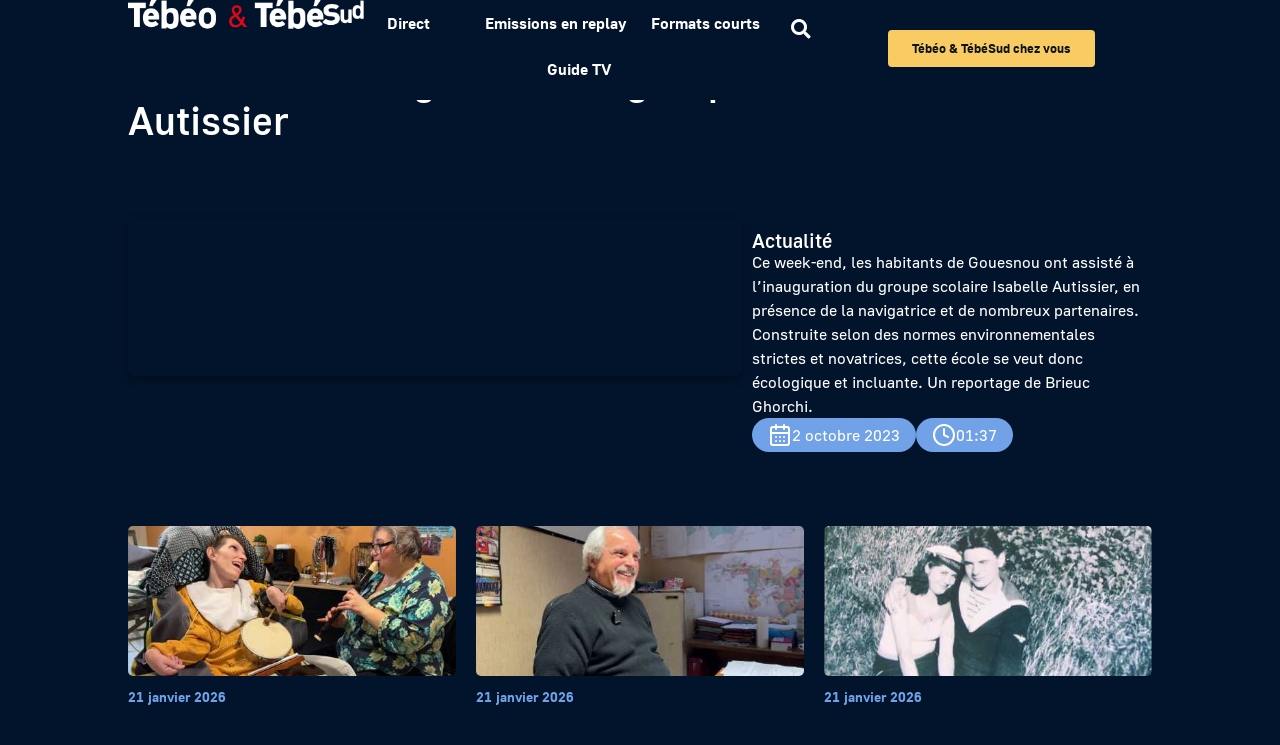

--- FILE ---
content_type: text/html; charset=UTF-8
request_url: https://www.tebeo.bzh/video/gouesnou-inauguration-du-groupe-scolaire-isabelle-autissier/
body_size: 34346
content:
<!doctype html>
<html lang="fr-FR">
<head>
<!-- DIDOMI -->
<script type="text/javascript">window.gdprAppliesGlobally=true;(function(){function a(e){if(!window.frames[e]){if(document.body&&document.body.firstChild){var t=document.body;var n=document.createElement("iframe");n.style.display="none";n.name=e;n.title=e;t.insertBefore(n,t.firstChild)}
else{setTimeout(function(){a(e)},5)}}}function e(n,r,o,c,s){function e(e,t,n,a){if(typeof n!=="function"){return}if(!window[r]){window[r]=[]}var i=false;if(s){i=s(e,t,n)}if(!i){window[r].push({command:e,parameter:t,callback:n,version:a})}}e.stub=true;function t(a){if(!window[n]||window[n].stub!==true){return}if(!a.data){return}
var i=typeof a.data==="string";var e;try{e=i?JSON.parse(a.data):a.data}catch(t){return}if(e[o]){var r=e[o];window[n](r.command,r.parameter,function(e,t){var n={};n[c]={returnValue:e,success:t,callId:r.callId};a.source.postMessage(i?JSON.stringify(n):n,"*")},r.version)}}
if(typeof window[n]!=="function"){window[n]=e;if(window.addEventListener){window.addEventListener("message",t,false)}else{window.attachEvent("onmessage",t)}}}e("__tcfapi","__tcfapiBuffer","__tcfapiCall","__tcfapiReturn");a("__tcfapiLocator");(function(e){
  var t=document.createElement("script");t.id="spcloader";t.type="text/javascript";t.async=true;t.src="https://sdk.privacy-center.org/"+e+"/loader.js?target="+document.location.hostname;t.charset="utf-8";var n=document.getElementsByTagName("script")[0];n.parentNode.insertBefore(t,n)})("6d222bc8-d7a5-4aca-a39b-5aafecb6101d")})();</script>

<!-- Piano -->
<script>
    window._pac = window._pac || {};
    _pac.site = '637223';
    _pac.collectDomain = 'https://logs1412.xiti.com';
    _pac.cookieDomain = '.tebeo.bzh';
    _pac.addEventURL = 'true';
    _pac.campaignPrefix = ['at_', 'utm_'];
    _pac.enableUTMTracking = 'true';
 
    window.pdl = window.pdl || {};
    window.pdl.requireConsent = true;
    window.pdl.consent = {
        defaultPreset: {
            PA: 'essential'
        }
    };
    window.pdl.consent_items = {
        "PA": {
            "properties": {
                "page_url": "essential",
                "page_chapter1": "essential",
                "page_chapter2": "essential",
                "page_chapter3": "essential",
            }
        }
    };
window.didomiOnReady = window.didomiOnReady || [];
window.didomiOnReady.push(function (Didomi) {
  // Check the consent status for the Piano Analytics vendor
  var defaultstatus = Didomi.getUserStatus().vendors.consent.enabled.includes("c:pianohybr-R3VKC2r4");
  if (defaultstatus === true) {
    // If the consent status is true, activate the opt-in visitor mode
    pa.consent.setMode("opt-in");
  } else {
    // Else, if the visitor mode is not "opt-out", then activate the essential mode
    if (pa.consent.getMode() == null || pa.consent.getMode() !== "opt-out") {
      pa.consent.setMode("essential");
    }
  }
});
</script>
<script data-minify="1" src="https://www.tebeo.bzh/wp-content/cache/min/1/piano-analytics.js?ver=1764062957"></script>
<script>
  _paq.push(['sendEvent', 'page.display', {
   'name' : window.location.href,
   }]);
</script>
<!-- Google Tag Manager -->
<script>(function(w,d,s,l,i){w[l]=w[l]||[];w[l].push({'gtm.start':new Date().getTime(),event:'gtm.js'});var f=d.getElementsByTagName(s)[0],j=d.createElement(s),dl=l!='dataLayer'?'&l='+l:'';j.async=true;j.src='https://www.googletagmanager.com/gtm.js?id='+i+dl;f.parentNode.insertBefore(j,f);})(window,document,'script','dataLayer','GTM-TN8SJG2');
</script>
<!-- End Google Tag Manager -->
	<meta charset="UTF-8">
		<meta name="viewport" content="width=device-width, initial-scale=1">
	<link rel="profile" href="http://gmpg.org/xfn/11">
	<meta name='robots' content='index, follow, max-image-preview:large, max-snippet:-1, max-video-preview:-1' />

	<!-- This site is optimized with the Yoast SEO plugin v26.3 - https://yoast.com/wordpress/plugins/seo/ -->
	<title>Gouesnou : Inauguration du groupe scolaire Isabelle Autissier - Tébéo &amp; Tébésud</title>
<link crossorigin data-rocket-preload as="font" href="https://www.tebeo.bzh/wp-content/uploads/2023/05/Golos-UI_Regular.ttf" rel="preload">
<link crossorigin data-rocket-preload as="font" href="https://www.tebeo.bzh/wp-content/uploads/2023/05/Golos-UI_Medium.ttf" rel="preload">
<link crossorigin data-rocket-preload as="font" href="https://www.tebeo.bzh/wp-content/uploads/2023/05/Golos-UI_Bold.ttf" rel="preload">
<link crossorigin data-rocket-preload as="font" href="https://www.tebeo.bzh/wp-content/plugins/elementor/assets/lib/font-awesome/webfonts/fa-solid-900.woff2" rel="preload">
<link crossorigin data-rocket-preload as="font" href="https://www.tebeo.bzh/wp-content/plugins/elementor/assets/lib/eicons/fonts/eicons.woff2?5.44.0" rel="preload">
<link crossorigin data-rocket-preload as="font" href="https://www.tebeo.bzh/wp-content/plugins/elementor/assets/lib/font-awesome/webfonts/fa-brands-400.woff2" rel="preload">
<style id="wpr-usedcss">img:is([sizes=auto i],[sizes^="auto," i]){contain-intrinsic-size:3000px 1500px}img.emoji{display:inline!important;border:none!important;box-shadow:none!important;height:1em!important;width:1em!important;margin:0 .07em!important;vertical-align:-.1em!important;background:0 0!important;padding:0!important}:where(.wp-block-button__link){border-radius:9999px;box-shadow:none;padding:calc(.667em + 2px) calc(1.333em + 2px);text-decoration:none}:root :where(.wp-block-button .wp-block-button__link.is-style-outline),:root :where(.wp-block-button.is-style-outline>.wp-block-button__link){border:2px solid;padding:.667em 1.333em}:root :where(.wp-block-button .wp-block-button__link.is-style-outline:not(.has-text-color)),:root :where(.wp-block-button.is-style-outline>.wp-block-button__link:not(.has-text-color)){color:currentColor}:root :where(.wp-block-button .wp-block-button__link.is-style-outline:not(.has-background)),:root :where(.wp-block-button.is-style-outline>.wp-block-button__link:not(.has-background)){background-color:initial;background-image:none}:where(.wp-block-calendar table:not(.has-background) th){background:#ddd}:where(.wp-block-columns){margin-bottom:1.75em}:where(.wp-block-columns.has-background){padding:1.25em 2.375em}:where(.wp-block-post-comments input[type=submit]){border:none}:where(.wp-block-cover-image:not(.has-text-color)),:where(.wp-block-cover:not(.has-text-color)){color:#fff}:where(.wp-block-cover-image.is-light:not(.has-text-color)),:where(.wp-block-cover.is-light:not(.has-text-color)){color:#000}:root :where(.wp-block-cover h1:not(.has-text-color)),:root :where(.wp-block-cover h2:not(.has-text-color)),:root :where(.wp-block-cover h3:not(.has-text-color)),:root :where(.wp-block-cover h4:not(.has-text-color)),:root :where(.wp-block-cover h5:not(.has-text-color)),:root :where(.wp-block-cover h6:not(.has-text-color)),:root :where(.wp-block-cover p:not(.has-text-color)){color:inherit}:where(.wp-block-file){margin-bottom:1.5em}:where(.wp-block-file__button){border-radius:2em;display:inline-block;padding:.5em 1em}:where(.wp-block-file__button):is(a):active,:where(.wp-block-file__button):is(a):focus,:where(.wp-block-file__button):is(a):hover,:where(.wp-block-file__button):is(a):visited{box-shadow:none;color:#fff;opacity:.85;text-decoration:none}:where(.wp-block-group.wp-block-group-is-layout-constrained){position:relative}:root :where(.wp-block-image.is-style-rounded img,.wp-block-image .is-style-rounded img){border-radius:9999px}:where(.wp-block-latest-comments:not([style*=line-height] .wp-block-latest-comments__comment)){line-height:1.1}:where(.wp-block-latest-comments:not([style*=line-height] .wp-block-latest-comments__comment-excerpt p)){line-height:1.8}:root :where(.wp-block-latest-posts.is-grid){padding:0}:root :where(.wp-block-latest-posts.wp-block-latest-posts__list){padding-left:0}ol,ul{box-sizing:border-box}:root :where(.wp-block-list.has-background){padding:1.25em 2.375em}:where(.wp-block-navigation.has-background .wp-block-navigation-item a:not(.wp-element-button)),:where(.wp-block-navigation.has-background .wp-block-navigation-submenu a:not(.wp-element-button)){padding:.5em 1em}:where(.wp-block-navigation .wp-block-navigation__submenu-container .wp-block-navigation-item a:not(.wp-element-button)),:where(.wp-block-navigation .wp-block-navigation__submenu-container .wp-block-navigation-submenu a:not(.wp-element-button)),:where(.wp-block-navigation .wp-block-navigation__submenu-container .wp-block-navigation-submenu button.wp-block-navigation-item__content),:where(.wp-block-navigation .wp-block-navigation__submenu-container .wp-block-pages-list__item button.wp-block-navigation-item__content){padding:.5em 1em}:root :where(p.has-background){padding:1.25em 2.375em}:where(p.has-text-color:not(.has-link-color)) a{color:inherit}:where(.wp-block-post-comments-form) input:not([type=submit]),:where(.wp-block-post-comments-form) textarea{border:1px solid #949494;font-family:inherit;font-size:1em}:where(.wp-block-post-comments-form) input:where(:not([type=submit]):not([type=checkbox])),:where(.wp-block-post-comments-form) textarea{padding:calc(.667em + 2px)}:where(.wp-block-post-excerpt){box-sizing:border-box;margin-bottom:var(--wp--style--block-gap);margin-top:var(--wp--style--block-gap)}:where(.wp-block-preformatted.has-background){padding:1.25em 2.375em}:where(.wp-block-search__button){border:1px solid #ccc;padding:6px 10px}:where(.wp-block-search__input){font-family:inherit;font-size:inherit;font-style:inherit;font-weight:inherit;letter-spacing:inherit;line-height:inherit;text-transform:inherit}:where(.wp-block-search__button-inside .wp-block-search__inside-wrapper){border:1px solid #949494;box-sizing:border-box;padding:4px}:where(.wp-block-search__button-inside .wp-block-search__inside-wrapper) .wp-block-search__input{border:none;border-radius:0;padding:0 4px}:where(.wp-block-search__button-inside .wp-block-search__inside-wrapper) .wp-block-search__input:focus{outline:0}:where(.wp-block-search__button-inside .wp-block-search__inside-wrapper) :where(.wp-block-search__button){padding:4px 8px}:root :where(.wp-block-separator.is-style-dots){height:auto;line-height:1;text-align:center}:root :where(.wp-block-separator.is-style-dots):before{color:currentColor;content:"···";font-family:serif;font-size:1.5em;letter-spacing:2em;padding-left:2em}:root :where(.wp-block-site-logo.is-style-rounded){border-radius:9999px}:where(.wp-block-social-links:not(.is-style-logos-only)) .wp-social-link{background-color:#f0f0f0;color:#444}:where(.wp-block-social-links:not(.is-style-logos-only)) .wp-social-link-amazon{background-color:#f90;color:#fff}:where(.wp-block-social-links:not(.is-style-logos-only)) .wp-social-link-bandcamp{background-color:#1ea0c3;color:#fff}:where(.wp-block-social-links:not(.is-style-logos-only)) .wp-social-link-behance{background-color:#0757fe;color:#fff}:where(.wp-block-social-links:not(.is-style-logos-only)) .wp-social-link-bluesky{background-color:#0a7aff;color:#fff}:where(.wp-block-social-links:not(.is-style-logos-only)) .wp-social-link-codepen{background-color:#1e1f26;color:#fff}:where(.wp-block-social-links:not(.is-style-logos-only)) .wp-social-link-deviantart{background-color:#02e49b;color:#fff}:where(.wp-block-social-links:not(.is-style-logos-only)) .wp-social-link-discord{background-color:#5865f2;color:#fff}:where(.wp-block-social-links:not(.is-style-logos-only)) .wp-social-link-dribbble{background-color:#e94c89;color:#fff}:where(.wp-block-social-links:not(.is-style-logos-only)) .wp-social-link-dropbox{background-color:#4280ff;color:#fff}:where(.wp-block-social-links:not(.is-style-logos-only)) .wp-social-link-etsy{background-color:#f45800;color:#fff}:where(.wp-block-social-links:not(.is-style-logos-only)) .wp-social-link-facebook{background-color:#0866ff;color:#fff}:where(.wp-block-social-links:not(.is-style-logos-only)) .wp-social-link-fivehundredpx{background-color:#000;color:#fff}:where(.wp-block-social-links:not(.is-style-logos-only)) .wp-social-link-flickr{background-color:#0461dd;color:#fff}:where(.wp-block-social-links:not(.is-style-logos-only)) .wp-social-link-foursquare{background-color:#e65678;color:#fff}:where(.wp-block-social-links:not(.is-style-logos-only)) .wp-social-link-github{background-color:#24292d;color:#fff}:where(.wp-block-social-links:not(.is-style-logos-only)) .wp-social-link-goodreads{background-color:#eceadd;color:#382110}:where(.wp-block-social-links:not(.is-style-logos-only)) .wp-social-link-google{background-color:#ea4434;color:#fff}:where(.wp-block-social-links:not(.is-style-logos-only)) .wp-social-link-gravatar{background-color:#1d4fc4;color:#fff}:where(.wp-block-social-links:not(.is-style-logos-only)) .wp-social-link-instagram{background-color:#f00075;color:#fff}:where(.wp-block-social-links:not(.is-style-logos-only)) .wp-social-link-lastfm{background-color:#e21b24;color:#fff}:where(.wp-block-social-links:not(.is-style-logos-only)) .wp-social-link-linkedin{background-color:#0d66c2;color:#fff}:where(.wp-block-social-links:not(.is-style-logos-only)) .wp-social-link-mastodon{background-color:#3288d4;color:#fff}:where(.wp-block-social-links:not(.is-style-logos-only)) .wp-social-link-medium{background-color:#000;color:#fff}:where(.wp-block-social-links:not(.is-style-logos-only)) .wp-social-link-meetup{background-color:#f6405f;color:#fff}:where(.wp-block-social-links:not(.is-style-logos-only)) .wp-social-link-patreon{background-color:#000;color:#fff}:where(.wp-block-social-links:not(.is-style-logos-only)) .wp-social-link-pinterest{background-color:#e60122;color:#fff}:where(.wp-block-social-links:not(.is-style-logos-only)) .wp-social-link-pocket{background-color:#ef4155;color:#fff}:where(.wp-block-social-links:not(.is-style-logos-only)) .wp-social-link-reddit{background-color:#ff4500;color:#fff}:where(.wp-block-social-links:not(.is-style-logos-only)) .wp-social-link-skype{background-color:#0478d7;color:#fff}:where(.wp-block-social-links:not(.is-style-logos-only)) .wp-social-link-snapchat{background-color:#fefc00;color:#fff;stroke:#000}:where(.wp-block-social-links:not(.is-style-logos-only)) .wp-social-link-soundcloud{background-color:#ff5600;color:#fff}:where(.wp-block-social-links:not(.is-style-logos-only)) .wp-social-link-spotify{background-color:#1bd760;color:#fff}:where(.wp-block-social-links:not(.is-style-logos-only)) .wp-social-link-telegram{background-color:#2aabee;color:#fff}:where(.wp-block-social-links:not(.is-style-logos-only)) .wp-social-link-threads{background-color:#000;color:#fff}:where(.wp-block-social-links:not(.is-style-logos-only)) .wp-social-link-tiktok{background-color:#000;color:#fff}:where(.wp-block-social-links:not(.is-style-logos-only)) .wp-social-link-tumblr{background-color:#011835;color:#fff}:where(.wp-block-social-links:not(.is-style-logos-only)) .wp-social-link-twitch{background-color:#6440a4;color:#fff}:where(.wp-block-social-links:not(.is-style-logos-only)) .wp-social-link-twitter{background-color:#1da1f2;color:#fff}:where(.wp-block-social-links:not(.is-style-logos-only)) .wp-social-link-vimeo{background-color:#1eb7ea;color:#fff}:where(.wp-block-social-links:not(.is-style-logos-only)) .wp-social-link-vk{background-color:#4680c2;color:#fff}:where(.wp-block-social-links:not(.is-style-logos-only)) .wp-social-link-wordpress{background-color:#3499cd;color:#fff}:where(.wp-block-social-links:not(.is-style-logos-only)) .wp-social-link-whatsapp{background-color:#25d366;color:#fff}:where(.wp-block-social-links:not(.is-style-logos-only)) .wp-social-link-x{background-color:#000;color:#fff}:where(.wp-block-social-links:not(.is-style-logos-only)) .wp-social-link-yelp{background-color:#d32422;color:#fff}:where(.wp-block-social-links:not(.is-style-logos-only)) .wp-social-link-youtube{background-color:red;color:#fff}:where(.wp-block-social-links.is-style-logos-only) .wp-social-link{background:0 0}:where(.wp-block-social-links.is-style-logos-only) .wp-social-link svg{height:1.25em;width:1.25em}:where(.wp-block-social-links.is-style-logos-only) .wp-social-link-amazon{color:#f90}:where(.wp-block-social-links.is-style-logos-only) .wp-social-link-bandcamp{color:#1ea0c3}:where(.wp-block-social-links.is-style-logos-only) .wp-social-link-behance{color:#0757fe}:where(.wp-block-social-links.is-style-logos-only) .wp-social-link-bluesky{color:#0a7aff}:where(.wp-block-social-links.is-style-logos-only) .wp-social-link-codepen{color:#1e1f26}:where(.wp-block-social-links.is-style-logos-only) .wp-social-link-deviantart{color:#02e49b}:where(.wp-block-social-links.is-style-logos-only) .wp-social-link-discord{color:#5865f2}:where(.wp-block-social-links.is-style-logos-only) .wp-social-link-dribbble{color:#e94c89}:where(.wp-block-social-links.is-style-logos-only) .wp-social-link-dropbox{color:#4280ff}:where(.wp-block-social-links.is-style-logos-only) .wp-social-link-etsy{color:#f45800}:where(.wp-block-social-links.is-style-logos-only) .wp-social-link-facebook{color:#0866ff}:where(.wp-block-social-links.is-style-logos-only) .wp-social-link-fivehundredpx{color:#000}:where(.wp-block-social-links.is-style-logos-only) .wp-social-link-flickr{color:#0461dd}:where(.wp-block-social-links.is-style-logos-only) .wp-social-link-foursquare{color:#e65678}:where(.wp-block-social-links.is-style-logos-only) .wp-social-link-github{color:#24292d}:where(.wp-block-social-links.is-style-logos-only) .wp-social-link-goodreads{color:#382110}:where(.wp-block-social-links.is-style-logos-only) .wp-social-link-google{color:#ea4434}:where(.wp-block-social-links.is-style-logos-only) .wp-social-link-gravatar{color:#1d4fc4}:where(.wp-block-social-links.is-style-logos-only) .wp-social-link-instagram{color:#f00075}:where(.wp-block-social-links.is-style-logos-only) .wp-social-link-lastfm{color:#e21b24}:where(.wp-block-social-links.is-style-logos-only) .wp-social-link-linkedin{color:#0d66c2}:where(.wp-block-social-links.is-style-logos-only) .wp-social-link-mastodon{color:#3288d4}:where(.wp-block-social-links.is-style-logos-only) .wp-social-link-medium{color:#000}:where(.wp-block-social-links.is-style-logos-only) .wp-social-link-meetup{color:#f6405f}:where(.wp-block-social-links.is-style-logos-only) .wp-social-link-patreon{color:#000}:where(.wp-block-social-links.is-style-logos-only) .wp-social-link-pinterest{color:#e60122}:where(.wp-block-social-links.is-style-logos-only) .wp-social-link-pocket{color:#ef4155}:where(.wp-block-social-links.is-style-logos-only) .wp-social-link-reddit{color:#ff4500}:where(.wp-block-social-links.is-style-logos-only) .wp-social-link-skype{color:#0478d7}:where(.wp-block-social-links.is-style-logos-only) .wp-social-link-snapchat{color:#fff;stroke:#000}:where(.wp-block-social-links.is-style-logos-only) .wp-social-link-soundcloud{color:#ff5600}:where(.wp-block-social-links.is-style-logos-only) .wp-social-link-spotify{color:#1bd760}:where(.wp-block-social-links.is-style-logos-only) .wp-social-link-telegram{color:#2aabee}:where(.wp-block-social-links.is-style-logos-only) .wp-social-link-threads{color:#000}:where(.wp-block-social-links.is-style-logos-only) .wp-social-link-tiktok{color:#000}:where(.wp-block-social-links.is-style-logos-only) .wp-social-link-tumblr{color:#011835}:where(.wp-block-social-links.is-style-logos-only) .wp-social-link-twitch{color:#6440a4}:where(.wp-block-social-links.is-style-logos-only) .wp-social-link-twitter{color:#1da1f2}:where(.wp-block-social-links.is-style-logos-only) .wp-social-link-vimeo{color:#1eb7ea}:where(.wp-block-social-links.is-style-logos-only) .wp-social-link-vk{color:#4680c2}:where(.wp-block-social-links.is-style-logos-only) .wp-social-link-whatsapp{color:#25d366}:where(.wp-block-social-links.is-style-logos-only) .wp-social-link-wordpress{color:#3499cd}:where(.wp-block-social-links.is-style-logos-only) .wp-social-link-x{color:#000}:where(.wp-block-social-links.is-style-logos-only) .wp-social-link-yelp{color:#d32422}:where(.wp-block-social-links.is-style-logos-only) .wp-social-link-youtube{color:red}:root :where(.wp-block-social-links .wp-social-link a){padding:.25em}:root :where(.wp-block-social-links.is-style-logos-only .wp-social-link a){padding:0}:root :where(.wp-block-social-links.is-style-pill-shape .wp-social-link a){padding-left:.6666666667em;padding-right:.6666666667em}:root :where(.wp-block-tag-cloud.is-style-outline){display:flex;flex-wrap:wrap;gap:1ch}:root :where(.wp-block-tag-cloud.is-style-outline a){border:1px solid;font-size:unset!important;margin-right:0;padding:1ch 2ch;text-decoration:none!important}:root :where(.wp-block-table-of-contents){box-sizing:border-box}:where(.wp-block-term-description){box-sizing:border-box;margin-bottom:var(--wp--style--block-gap);margin-top:var(--wp--style--block-gap)}:where(pre.wp-block-verse){font-family:inherit}:root{--wp--preset--font-size--normal:16px;--wp--preset--font-size--huge:42px}html :where(.has-border-color){border-style:solid}html :where([style*=border-top-color]){border-top-style:solid}html :where([style*=border-right-color]){border-right-style:solid}html :where([style*=border-bottom-color]){border-bottom-style:solid}html :where([style*=border-left-color]){border-left-style:solid}html :where([style*=border-width]){border-style:solid}html :where([style*=border-top-width]){border-top-style:solid}html :where([style*=border-right-width]){border-right-style:solid}html :where([style*=border-bottom-width]){border-bottom-style:solid}html :where([style*=border-left-width]){border-left-style:solid}html :where(img[class*=wp-image-]){height:auto;max-width:100%}:where(figure){margin:0 0 1em}html :where(.is-position-sticky){--wp-admin--admin-bar--position-offset:var(--wp-admin--admin-bar--height,0px)}@media screen and (max-width:600px){html :where(.is-position-sticky){--wp-admin--admin-bar--position-offset:0px}}:root{--wp--preset--aspect-ratio--square:1;--wp--preset--aspect-ratio--4-3:4/3;--wp--preset--aspect-ratio--3-4:3/4;--wp--preset--aspect-ratio--3-2:3/2;--wp--preset--aspect-ratio--2-3:2/3;--wp--preset--aspect-ratio--16-9:16/9;--wp--preset--aspect-ratio--9-16:9/16;--wp--preset--color--black:#000000;--wp--preset--color--cyan-bluish-gray:#abb8c3;--wp--preset--color--white:#ffffff;--wp--preset--color--pale-pink:#f78da7;--wp--preset--color--vivid-red:#cf2e2e;--wp--preset--color--luminous-vivid-orange:#ff6900;--wp--preset--color--luminous-vivid-amber:#fcb900;--wp--preset--color--light-green-cyan:#7bdcb5;--wp--preset--color--vivid-green-cyan:#00d084;--wp--preset--color--pale-cyan-blue:#8ed1fc;--wp--preset--color--vivid-cyan-blue:#0693e3;--wp--preset--color--vivid-purple:#9b51e0;--wp--preset--gradient--vivid-cyan-blue-to-vivid-purple:linear-gradient(135deg,rgba(6, 147, 227, 1) 0%,rgb(155, 81, 224) 100%);--wp--preset--gradient--light-green-cyan-to-vivid-green-cyan:linear-gradient(135deg,rgb(122, 220, 180) 0%,rgb(0, 208, 130) 100%);--wp--preset--gradient--luminous-vivid-amber-to-luminous-vivid-orange:linear-gradient(135deg,rgba(252, 185, 0, 1) 0%,rgba(255, 105, 0, 1) 100%);--wp--preset--gradient--luminous-vivid-orange-to-vivid-red:linear-gradient(135deg,rgba(255, 105, 0, 1) 0%,rgb(207, 46, 46) 100%);--wp--preset--gradient--very-light-gray-to-cyan-bluish-gray:linear-gradient(135deg,rgb(238, 238, 238) 0%,rgb(169, 184, 195) 100%);--wp--preset--gradient--cool-to-warm-spectrum:linear-gradient(135deg,rgb(74, 234, 220) 0%,rgb(151, 120, 209) 20%,rgb(207, 42, 186) 40%,rgb(238, 44, 130) 60%,rgb(251, 105, 98) 80%,rgb(254, 248, 76) 100%);--wp--preset--gradient--blush-light-purple:linear-gradient(135deg,rgb(255, 206, 236) 0%,rgb(152, 150, 240) 100%);--wp--preset--gradient--blush-bordeaux:linear-gradient(135deg,rgb(254, 205, 165) 0%,rgb(254, 45, 45) 50%,rgb(107, 0, 62) 100%);--wp--preset--gradient--luminous-dusk:linear-gradient(135deg,rgb(255, 203, 112) 0%,rgb(199, 81, 192) 50%,rgb(65, 88, 208) 100%);--wp--preset--gradient--pale-ocean:linear-gradient(135deg,rgb(255, 245, 203) 0%,rgb(182, 227, 212) 50%,rgb(51, 167, 181) 100%);--wp--preset--gradient--electric-grass:linear-gradient(135deg,rgb(202, 248, 128) 0%,rgb(113, 206, 126) 100%);--wp--preset--gradient--midnight:linear-gradient(135deg,rgb(2, 3, 129) 0%,rgb(40, 116, 252) 100%);--wp--preset--font-size--small:13px;--wp--preset--font-size--medium:20px;--wp--preset--font-size--large:36px;--wp--preset--font-size--x-large:42px;--wp--preset--spacing--20:0.44rem;--wp--preset--spacing--30:0.67rem;--wp--preset--spacing--40:1rem;--wp--preset--spacing--50:1.5rem;--wp--preset--spacing--60:2.25rem;--wp--preset--spacing--70:3.38rem;--wp--preset--spacing--80:5.06rem;--wp--preset--shadow--natural:6px 6px 9px rgba(0, 0, 0, .2);--wp--preset--shadow--deep:12px 12px 50px rgba(0, 0, 0, .4);--wp--preset--shadow--sharp:6px 6px 0px rgba(0, 0, 0, .2);--wp--preset--shadow--outlined:6px 6px 0px -3px rgba(255, 255, 255, 1),6px 6px rgba(0, 0, 0, 1);--wp--preset--shadow--crisp:6px 6px 0px rgba(0, 0, 0, 1)}:where(.is-layout-flex){gap:.5em}:where(.is-layout-grid){gap:.5em}:where(.wp-block-post-template.is-layout-flex){gap:1.25em}:where(.wp-block-post-template.is-layout-grid){gap:1.25em}:where(.wp-block-columns.is-layout-flex){gap:2em}:where(.wp-block-columns.is-layout-grid){gap:2em}:root :where(.wp-block-pullquote){font-size:1.5em;line-height:1.6}.chosen-container{-webkit-user-select:none;-ms-user-select:none}.chosen-container{position:relative;display:inline-block;vertical-align:middle;-moz-user-select:none;user-select:none}.chosen-container *{-webkit-box-sizing:border-box;box-sizing:border-box}.chosen-container .chosen-drop{position:absolute;top:100%;z-index:1010;width:100%;border:1px solid #aaa;border-top:0;background:#fff;-webkit-box-shadow:0 4px 5px rgba(0,0,0,.15);box-shadow:0 4px 5px rgba(0,0,0,.15);clip:rect(0,0,0,0);-webkit-clip-path:inset(100% 100%);clip-path:inset(100% 100%)}.chosen-container.chosen-with-drop .chosen-drop{clip:auto;-webkit-clip-path:none;clip-path:none}.chosen-container a{cursor:pointer}.chosen-container .chosen-single .group-name,.chosen-container .search-choice .group-name{margin-right:4px;overflow:hidden;white-space:nowrap;text-overflow:ellipsis;font-weight:400;color:#999}.chosen-container .chosen-single .group-name:after,.chosen-container .search-choice .group-name:after{content:":";padding-left:2px;vertical-align:top}.chosen-container .chosen-results{color:#444;position:relative;overflow-x:hidden;overflow-y:auto;margin:0 4px 4px 0;padding:0 0 0 4px;max-height:240px;-webkit-overflow-scrolling:touch}.chosen-container .chosen-results li{display:none;margin:0;padding:5px 6px;list-style:none;line-height:15px;word-wrap:break-word;-webkit-touch-callout:none}.chosen-container .chosen-results li.active-result{display:list-item;cursor:pointer}.chosen-container .chosen-results li.disabled-result{display:list-item;color:#ccc;cursor:default}.chosen-container .chosen-results li.highlighted{background-color:#3875d7;background-image:-webkit-gradient(linear,left top,left bottom,color-stop(20%,#3875d7),color-stop(90%,#2a62bc));background-image:linear-gradient(#3875d7 20%,#2a62bc 90%);color:#fff}.chosen-container .chosen-results li.no-results{color:#777;display:list-item;background:#f4f4f4}.chosen-container .chosen-results li.group-result{display:list-item;font-weight:700;cursor:default}.chosen-container .chosen-results li.group-option{padding-left:15px}.chosen-container .chosen-results li em{font-style:normal;text-decoration:underline}.chosen-container-active .chosen-single{border:1px solid #5897fb;-webkit-box-shadow:0 0 5px rgba(0,0,0,.3);box-shadow:0 0 5px rgba(0,0,0,.3)}.chosen-container-active.chosen-with-drop .chosen-single{border:1px solid #aaa;border-bottom-right-radius:0;border-bottom-left-radius:0;background-image:-webkit-gradient(linear,left top,left bottom,color-stop(20%,#eee),color-stop(80%,#fff));background-image:linear-gradient(#eee 20%,#fff 80%);-webkit-box-shadow:0 1px 0 #fff inset;box-shadow:0 1px 0 #fff inset}.chosen-container-active.chosen-with-drop .chosen-single div{border-left:none;background:0 0}.chosen-container-active.chosen-with-drop .chosen-single div b{background-position:-18px 2px}.chosen-container-active .chosen-choices{border:1px solid #5897fb;-webkit-box-shadow:0 0 5px rgba(0,0,0,.3);box-shadow:0 0 5px rgba(0,0,0,.3)}.chosen-container-active .chosen-choices li.search-field input[type=text]{color:#222!important}.chosen-disabled{opacity:.5!important;cursor:default}.chosen-disabled .chosen-choices .search-choice .search-choice-close,.chosen-disabled .chosen-single{cursor:default}.chosen-rtl{text-align:right}.chosen-rtl .chosen-single{overflow:visible;padding:0 8px 0 0}.chosen-rtl .chosen-single span{margin-right:0;margin-left:26px;direction:rtl}.chosen-rtl .chosen-single-with-deselect span{margin-left:38px}.chosen-rtl .chosen-single div{right:auto;left:3px}.chosen-rtl .chosen-single abbr{right:auto;left:26px}.chosen-rtl .chosen-choices li{float:right}.chosen-rtl .chosen-choices li.search-field input[type=text]{direction:rtl}.chosen-rtl .chosen-choices li.search-choice{margin:3px 5px 3px 0;padding:3px 5px 3px 19px}.chosen-rtl .chosen-choices li.search-choice .search-choice-close{right:auto;left:4px}.chosen-rtl .chosen-results li.group-option{padding-right:15px;padding-left:0}.chosen-rtl.chosen-container-active.chosen-with-drop .chosen-single div{border-right:none}.chosen-rtl .chosen-search input[type=text]{padding:4px 5px 4px 20px;background:var(--wpr-bg-617f0d2e-4e22-4c62-9ee1-c874fd90a50a) -30px -20px no-repeat;direction:rtl}@media only screen and (-webkit-min-device-pixel-ratio:1.5),only screen and (min-resolution:144dpi),only screen and (min-resolution:1.5dppx){.chosen-rtl .chosen-search input[type=text]{background-image:url(https://www.tebeo.bzh/wp-content/plugins/search-filter-pro/public/assets/css/chosen-sprite@2x.png)!important;background-size:52px 37px!important;background-repeat:no-repeat!important}}.searchandfilter-date-picker .ui-helper-clearfix:after,.searchandfilter-date-picker .ui-helper-clearfix:before{content:"";display:table;border-collapse:collapse}.searchandfilter-date-picker .ui-helper-clearfix:after{clear:both}.searchandfilter-date-picker .ui-helper-clearfix{min-height:0}.searchandfilter-date-picker .ui-state-disabled{cursor:default!important}.searchandfilter-date-picker .ui-icon{display:block;text-indent:-99999px;overflow:hidden;background-repeat:no-repeat}.searchandfilter-date-picker .ui-icon{width:16px;height:16px;background-position:16px 16px}.ll-skin-melon .ui-state-disabled{opacity:1}.ll-skin-melon .ui-state-disabled .ui-state-default{color:#fba49e}.searchandfilter p{margin-top:1em;display:block}.searchandfilter ul{display:block;margin-top:0;margin-bottom:0}.searchandfilter ul li{list-style:none;display:block;padding:10px 0;margin:0}.searchandfilter ul li li{padding:5px 0}.searchandfilter ul li ul li ul{margin-left:20px}.searchandfilter label{display:inline-block;margin:0;padding:0}.searchandfilter li[data-sf-field-input-type=checkbox] label,.searchandfilter li[data-sf-field-input-type=radio] label,.searchandfilter li[data-sf-field-input-type=range-checkbox] label,.searchandfilter li[data-sf-field-input-type=range-radio] label{padding-left:10px}.searchandfilter .sf-range-max,.searchandfilter .sf-range-min{max-width:80px}.searchandfilter .sf-meta-range-radio-fromto .sf-range-max,.searchandfilter .sf-meta-range-radio-fromto .sf-range-min{display:inline-block;vertical-align:middle}.searchandfilter .datepicker{max-width:170px}.searchandfilter select.sf-input-select{min-width:170px}.searchandfilter select.sf-range-max.sf-input-select,.searchandfilter select.sf-range-min.sf-input-select{min-width:auto}.searchandfilter ul>li>ul:not(.children){margin-left:0}.searchandfilter .meta-slider{margin-top:10px;margin-bottom:10px;height:15px;max-width:220px}.search-filter-scroll-loading{display:block;margin:20px 10px 10px;height:30px;width:30px;animation:.7s linear infinite search-filter-loader-rotate;border:5px solid rgba(0,0,0,.15);border-right-color:rgba(0,0,0,.6);border-radius:50%}@keyframes search-filter-loader-rotate{0%{transform:rotate(0)}100%{transform:rotate(360deg)}}.ll-skin-melon{font-size:90%}.searchandfilter.horizontal ul>li{display:inline-block;padding-right:10px}.searchandfilter.horizontal ul>li li{display:block}.ll-skin-melon td .ui-state-default{background:0 0;border:none;text-align:center;padding:.3em;margin:0;font-weight:400;color:#6c88ac;font-size:14px}.ll-skin-melon td .ui-state-active{background:#526e91;color:#fff}.ll-skin-melon td .ui-state-hover{background:#c4d6ec}.searchandfilter li.hide,.searchandfilter select option.hide{display:none}.searchandfilter .disabled{opacity:.7}.chosen-container{font-size:14px}.pagination{display:flex;justify-content:space-between;margin:20px auto}.sticky{position:relative;display:block}.hide{display:none!important}.site-header:not(.dynamic-header){margin-inline-start:auto;margin-inline-end:auto;width:100%}@media (max-width:575px){.site-header:not(.dynamic-header){padding-inline-start:10px;padding-inline-end:10px}}@media (min-width:576px){.site-header:not(.dynamic-header){max-width:500px}}@media (min-width:768px){.site-header:not(.dynamic-header){max-width:600px}}@media (min-width:992px){.site-header:not(.dynamic-header){max-width:800px}}@media (min-width:1200px){.site-header:not(.dynamic-header){max-width:1140px}}.site-header+.elementor{min-height:calc(100vh - 320px)}body{overflow-x:hidden;scroll-behavior:smooth}.bold-txt{font-weight:700}#canal-col{position:relative}#canal-col .canal-list{visibility:hidden;opacity:0;padding:0 10px 20px;background:#fff;position:absolute;top:100%;left:0;width:100%;z-index:3;border-radius:0 0 5px 5px;transition:all .3s}#canal-col:hover{background:#fff}#canal-col:hover .canal-list{visibility:visible;opacity:1}.swiper{width:100%}.swiper-hero-home .swiper-slide{display:flex;align-items:center;background-position:bottom right,center center;background-repeat:no-repeat;background-size:cover}.swiper-hero-home .swiper-slide .vid-btn{display:block}.btn{color:var(--e-global-color-671e027);background-color:var(--e-global-color-5b7a0c3);border-style:solid;border-width:1px;border-color:var(--e-global-color-5b7a0c3);border-radius:5px 5px 5px 5px;transition:all .3s}.vid-btn{padding:11px 10px 10px 20px;width:fit-content!important;display:flex!important;align-items:center!important;justify-content:space-between!important;font-weight:700}.vid-btn svg{margin-left:20px;width:1em;height:auto}.vid-btn:hover{color:var(--e-global-color-5b7a0c3);background-color:var(--e-global-color-671e027);border-style:solid;border-width:1px;border-color:var(--e-global-color-5b7a0c3)}.vid-btn:hover svg{stroke:#fff!important}.vid-btn:hover svg path{fill:#fff!important}.video-card-container{display:grid;grid-template-columns:repeat(1,1fr);grid-column-gap:20px;grid-row-gap:40px}.video-card{position:relative;height:auto!important}.video-card>a{width:100%;height:100%;display:flex;flex-direction:column}.video-card-content{flex:1;display:flex;flex-direction:column}.elementor .video-card img,.video-card img{width:100%;object-fit:cover;height:200px;border-radius:5px;transition:.3s}.video-card:hover img{transform:scale(1.05)}.video-card-title{color:#fff;font-size:15px;margin-bottom:5px}.video-card-theme{display:flex;flex-wrap:wrap;column-gap:10px;font-weight:700;font-size:14px;margin:10px 0}.video-card-theme .video-card-date{color:var(--e-global-color-53fc2a4)}.video-card-overlay{position:absolute;top:0;left:0;width:100%;height:100%;background:rgba(2,20,44,.95);border:1px solid var(--e-global-color-53fc2a4);border-radius:5px;visibility:hidden;opacity:0;transition:all .3s;padding:15px 20px;display:flex;flex-direction:column}.video-card:hover .video-card-overlay{visibility:visible;opacity:1;transform:scale(1.05)}.video-card-overlay .video-card-theme{margin:0}.video-card-overlay .video-card-theme .video-card-date{font-size:13px}.video-card-overlay .btn.vid-btn{font-size:14px;padding:5px 5px 5px 10px;margin-top:auto}.video-card-overlay .video-card-title{margin-top:5px;font-size:13px}.footer-menu ul{columns:2}.cookie-preference{color:var(--e-global-color-5b7a0c3);font-size:12px;position:relative;transition:color .3s}.cookie-preference:hover{color:var(--e-global-color-53fc2a4)}.pagination{margin:20px auto;min-height:50px;display:flex;align-items:end}.pagination a.current,.pagination a.page{color:#fff;border:none;padding:10px;transition:all .3s}.pagination span.current{background:#fff;color:var(--e-global-color-671e027)!important;border:none;padding:10px}.pagination a.current:hover,.pagination a.page:hover{background:#fff;color:var(--e-global-color-671e027)!important}.pagination .last{border:none;color:#fff}.pagination .last:hover{transition:all .3s;color:var(--e-global-color-53fc2a4)!important;background:0 0}.single-video-details-container{display:flex;column-gap:20px;row-gap:10px}.single-video-details{border-radius:50px;padding:5px 16px;background:#71a2e7;width:fit-content;display:flex;align-items:center;justify-content:center;gap:10px}span.single-video-details-icon{display:flex}.single-container div{aspect-ratio:860/485;box-shadow:0 .2rem .6rem rgba(0,0,0,.4);border-radius:5px;overflow:hidden}.searchandfilter ul li{display:inline-block}.searchandfilter ul{padding:0}.searchandfilter ul>li>ul:not(.children){display:flex;flex-wrap:wrap;gap:20px}.searchandfilter ul li li{padding:10px;display:flex;align-items:center;justify-content:center;border:1px solid var(--e-global-color-53fc2a4);border-radius:150px;transition:all .3s}.searchandfilter li[data-sf-field-input-type=checkbox] label,.searchandfilter li[data-sf-field-input-type=radio] label,.searchandfilter li[data-sf-field-input-type=range-checkbox] label,.searchandfilter li[data-sf-field-input-type=range-radio] label{padding:0;font-size:12px}.searchandfilter input[type=radio]{display:none}.sf-option-active{color:var(--e-global-color-671e027)}.searchandfilter ul li li:hover,.sf-option-active{background-color:var(--e-global-color-53fc2a4)!important;border:1px solid var(--e-global-color-53fc2a4)!important;color:var(--e-global-color-671e027)}@media (min-width:768px){.video-card-container{grid-template-columns:repeat(2,1fr);grid-column-gap:20px;grid-row-gap:40px}.elementor .video-card img,.video-card img{height:150px}.direct-menu a{background-image:var(--wpr-bg-55a8a28b-4ac8-40a5-9961-c1756a48474b);background-repeat:no-repeat;background-position:center right 18px;background-size:15px}.direct-menu a{padding-left:0!important;padding-right:40px!important}}@media (min-width:1024px){.video-card-container{grid-template-columns:repeat(3,1fr);grid-column-gap:20px;grid-row-gap:50px}}@media (min-width:1440px){.video-card-container{grid-template-columns:repeat(5,1fr);grid-column-gap:20px;grid-row-gap:60px}.elementor .video-card img,.video-card img{height:120px}}@media (max-width:767px){.swiper-hero-home .swiper-slide{background-size:auto;flex-direction:column-reverse}.footer-1,.footer-2{width:100%!important}.footer-1 .elementor-element{width:100%}.footer-2 .elementor-widget-container{text-align:center}.footer-menu ul{max-width:200px;margin:auto}.header-main{width:100%!important;padding:10px!important;position:initial!important}.header-1{width:80%!important}.header-2{width:20%!important;z-index:1000}.header-3{width:100%!important}.header-3-1{max-width:100px!important}.header-3-2{max-width:280px!important}.searchandfilter ul>li>ul:not(.children){display:grid;grid-template-columns:repeat(2,1fr);gap:20px}}:root{--swiper-theme-color:#007aff}.swiper{margin-left:auto;margin-right:auto;position:relative;overflow:hidden;list-style:none;padding:0;z-index:1;display:block}.swiper-wrapper{position:relative;width:100%;height:100%;z-index:1;display:flex;transition-property:transform;transition-timing-function:var(--swiper-wrapper-transition-timing-function,initial);box-sizing:content-box}.swiper-wrapper{transform:translate3d(0,0,0)}.swiper-slide,swiper-slide{flex-shrink:0;width:100%;height:100%;position:relative;transition-property:transform;display:block}.swiper-lazy-preloader{width:42px;height:42px;position:absolute;left:50%;top:50%;margin-left:-21px;margin-top:-21px;z-index:10;transform-origin:50%;box-sizing:border-box;border:4px solid var(--swiper-preloader-color,var(--swiper-theme-color));border-radius:50%;border-top-color:transparent}.swiper:not(.swiper-watch-progress) .swiper-lazy-preloader{animation:1s linear infinite swiper-preloader-spin}@keyframes swiper-preloader-spin{0%{transform:rotate(0)}100%{transform:rotate(360deg)}}:root{--swiper-navigation-size:44px}.swiper-button-next,.swiper-button-prev{position:absolute;top:var(--swiper-navigation-top-offset,50%);width:calc(var(--swiper-navigation-size)/ 44 * 27);height:var(--swiper-navigation-size);margin-top:calc(0px - (var(--swiper-navigation-size)/ 2));z-index:10;cursor:pointer;display:flex;align-items:center;justify-content:center;color:var(--swiper-navigation-color,var(--swiper-theme-color))}.swiper-button-next.swiper-button-disabled,.swiper-button-prev.swiper-button-disabled{opacity:.35;cursor:auto;pointer-events:none}.swiper-button-next.swiper-button-hidden,.swiper-button-prev.swiper-button-hidden{opacity:0;cursor:auto;pointer-events:none}.swiper-navigation-disabled .swiper-button-next,.swiper-navigation-disabled .swiper-button-prev{display:none!important}.swiper-button-next:after,.swiper-button-prev:after{font-family:swiper-icons;font-size:var(--swiper-navigation-size);text-transform:none!important;letter-spacing:0;font-variant:initial;line-height:1}.swiper-button-prev{left:var(--swiper-navigation-sides-offset,10px);right:auto}.swiper-button-prev:after{content:'prev'}.swiper-button-next{right:var(--swiper-navigation-sides-offset,10px);left:auto}.swiper-button-next:after{content:'next'}.swiper-button-lock{display:none}.swiper-pagination{position:absolute;text-align:center;transition:.3s opacity;transform:translate3d(0,0,0);z-index:10}.swiper-pagination-bullet{width:var(--swiper-pagination-bullet-width,var(--swiper-pagination-bullet-size,8px));height:var(--swiper-pagination-bullet-height,var(--swiper-pagination-bullet-size,8px));display:inline-block;border-radius:var(--swiper-pagination-bullet-border-radius,50%);background:var(--swiper-pagination-bullet-inactive-color,#000);opacity:var(--swiper-pagination-bullet-inactive-opacity, .2)}button.swiper-pagination-bullet{border:none;margin:0;padding:0;box-shadow:none;-webkit-appearance:none;appearance:none}.swiper-pagination-bullet:only-child{display:none!important}.swiper-scrollbar{border-radius:var(--swiper-scrollbar-border-radius,10px);position:relative;-ms-touch-action:none;background:var(--swiper-scrollbar-bg-color,rgba(0,0,0,.1))}.swiper-scrollbar-disabled>.swiper-scrollbar,.swiper-scrollbar.swiper-scrollbar-disabled{display:none!important}.swiper-scrollbar.swiper-scrollbar-horizontal{position:absolute;left:var(--swiper-scrollbar-sides-offset,1%);bottom:var(--swiper-scrollbar-bottom,4px);top:var(--swiper-scrollbar-top,auto);z-index:50;height:var(--swiper-scrollbar-size,4px);width:calc(100% - 2 * var(--swiper-scrollbar-sides-offset,1%))}.swiper-scrollbar.swiper-scrollbar-vertical{position:absolute;left:var(--swiper-scrollbar-left,auto);right:var(--swiper-scrollbar-right,4px);top:var(--swiper-scrollbar-sides-offset,1%);z-index:50;width:var(--swiper-scrollbar-size,4px);height:calc(100% - 2 * var(--swiper-scrollbar-sides-offset,1%))}.swiper-scrollbar-drag{height:100%;width:100%;position:relative;background:var(--swiper-scrollbar-drag-bg-color,rgba(0,0,0,.5));border-radius:var(--swiper-scrollbar-border-radius,10px);left:0;top:0}.swiper-scrollbar-lock{display:none}.swiper-zoom-container{width:100%;height:100%;display:flex;justify-content:center;align-items:center;text-align:center}.swiper-zoom-container>canvas,.swiper-zoom-container>img,.swiper-zoom-container>svg{max-width:100%;max-height:100%;object-fit:contain}.swiper-slide-zoomed{cursor:move;touch-action:none}.swiper .swiper-notification{position:absolute;left:0;top:0;pointer-events:none;opacity:0;z-index:-1000}html{line-height:1.15;-webkit-text-size-adjust:100%}*,:after,:before{box-sizing:border-box}body{margin:0;font-family:-apple-system,BlinkMacSystemFont,'Segoe UI',Roboto,'Helvetica Neue',Arial,'Noto Sans',sans-serif,'Apple Color Emoji','Segoe UI Emoji','Segoe UI Symbol','Noto Color Emoji';font-size:1rem;font-weight:400;line-height:1.5;color:#333;background-color:#fff;-webkit-font-smoothing:antialiased;-moz-osx-font-smoothing:grayscale}h1{margin-block-start:.5rem;margin-block-end:1rem;font-family:inherit;font-weight:500;line-height:1.2;color:inherit}h1{font-size:2.5rem}p{margin-block-start:0;margin-block-end:.9rem}pre{font-family:monospace,monospace;font-size:1em;white-space:pre-wrap}a{background-color:transparent;text-decoration:none;color:#c36}a:active,a:hover{color:#336}a:not([href]):not([tabindex]),a:not([href]):not([tabindex]):focus,a:not([href]):not([tabindex]):hover{color:inherit;text-decoration:none}a:not([href]):not([tabindex]):focus{outline:0}abbr[title]{border-block-end:none;-webkit-text-decoration:underline dotted;text-decoration:underline dotted}b{font-weight:bolder}sub{font-size:75%;line-height:0;position:relative;vertical-align:baseline}sub{bottom:-.25em}img{border-style:none;height:auto;max-width:100%}[hidden],template{display:none}@media print{*,:after,:before{background:0 0!important;color:#000!important;box-shadow:none!important;text-shadow:none!important}a,a:visited{text-decoration:underline}a[href]:after{content:" (" attr(href) ")"}abbr[title]:after{content:" (" attr(title) ")"}a[href^="#"]:after{content:""}pre{white-space:pre-wrap!important}pre{-moz-column-break-inside:avoid;break-inside:avoid;border:1px solid #ccc}thead{display:table-header-group}img,tr{-moz-column-break-inside:avoid;break-inside:avoid}p{orphans:3;widows:3}}label{display:inline-block;line-height:1;vertical-align:middle}button,input,optgroup,select,textarea{font-family:inherit;font-size:1rem;line-height:1.5;margin:0}input[type=date],input[type=email],input[type=number],input[type=search],input[type=text],input[type=url],select,textarea{width:100%;border:1px solid #666;border-radius:3px;padding:.5rem 1rem;transition:all .3s}input[type=date]:focus,input[type=email]:focus,input[type=number]:focus,input[type=search]:focus,input[type=text]:focus,input[type=url]:focus,select:focus,textarea:focus{border-color:#333}button,input{overflow:visible}button,select{text-transform:none}[type=button],[type=reset],[type=submit],button{width:auto;-webkit-appearance:button}[type=button],[type=submit],button{display:inline-block;font-weight:400;color:#c36;text-align:center;white-space:nowrap;-webkit-user-select:none;-moz-user-select:none;user-select:none;background-color:transparent;border:1px solid #c36;padding:.5rem 1rem;font-size:1rem;border-radius:3px;transition:all .3s}[type=button]:focus:not(:focus-visible),[type=submit]:focus:not(:focus-visible),button:focus:not(:focus-visible){outline:0}[type=button]:focus,[type=button]:hover,[type=submit]:focus,[type=submit]:hover,button:focus,button:hover{color:#fff;background-color:#c36;text-decoration:none}[type=button]:not(:disabled),[type=submit]:not(:disabled),button:not(:disabled){cursor:pointer}fieldset{padding:.35em .75em .625em}legend{box-sizing:border-box;color:inherit;display:table;max-width:100%;padding:0;white-space:normal}progress{vertical-align:baseline}textarea{overflow:auto;resize:vertical}[type=checkbox],[type=radio]{box-sizing:border-box;padding:0}[type=number]::-webkit-inner-spin-button,[type=number]::-webkit-outer-spin-button{height:auto}[type=search]{-webkit-appearance:textfield;outline-offset:-2px}[type=search]::-webkit-search-decoration{-webkit-appearance:none}::-webkit-file-upload-button{-webkit-appearance:button;font:inherit}select{display:block}table{background-color:transparent;width:100%;margin-block-end:15px;font-size:.9em;border-spacing:0;border-collapse:collapse}table td,table th{padding:15px;line-height:1.5;vertical-align:top;border:1px solid hsla(0,0%,50.2%,.5019607843)}table th{font-weight:700}table thead th{font-size:1em}table colgroup+thead tr:first-child td,table colgroup+thead tr:first-child th,table thead:first-child tr:first-child td,table thead:first-child tr:first-child th{border-block-start:1px solid hsla(0,0%,50.2%,.5019607843)}table tbody>tr:nth-child(odd)>td,table tbody>tr:nth-child(odd)>th{background-color:hsla(0,0%,50.2%,.0705882353)}table tbody tr:hover>td,table tbody tr:hover>th{background-color:hsla(0,0%,50.2%,.1019607843)}table tbody+tbody{border-block-start:2px solid hsla(0,0%,50.2%,.5019607843)}dd,dl,li,ol,ul{margin-block-start:0;margin-block-end:0;border:0;outline:0;font-size:100%;vertical-align:baseline;background:0 0}.site-header{display:flex;flex-wrap:wrap;justify-content:space-between;padding-block-start:1rem;padding-block-end:1rem;position:relative}.site-navigation-toggle-holder{display:flex;align-items:center;padding:8px 15px}.site-navigation-toggle-holder .site-navigation-toggle{display:flex;align-items:center;justify-content:center;padding:.5rem;cursor:pointer;border:0 solid;border-radius:3px;background-color:rgba(0,0,0,.05);color:#494c4f}.site-navigation-dropdown{margin-block-start:10px;transition:max-height .3s,transform .3s;transform-origin:top;position:absolute;bottom:0;left:0;z-index:10000;width:100%}.site-navigation-toggle-holder:not(.elementor-active)+.site-navigation-dropdown{transform:scaleY(0);max-height:0}.site-navigation-toggle-holder.elementor-active+.site-navigation-dropdown{transform:scaleY(1);max-height:100vh}.site-navigation-dropdown ul{padding:0}.site-navigation-dropdown ul.menu{position:absolute;width:100%;padding:0;margin:0;background:#fff}.site-navigation-dropdown ul.menu li{display:block;width:100%;position:relative}.site-navigation-dropdown ul.menu li a{display:block;padding:20px;background:#fff;color:#55595c;box-shadow:inset 0 -1px 0 rgba(0,0,0,.1019607843)}.site-navigation-dropdown ul.menu>li li{transition:max-height .3s,transform .3s;transform-origin:top;transform:scaleY(0);max-height:0}.site-navigation-dropdown ul.menu li.elementor-active>ul>li{transform:scaleY(1);max-height:100vh}:root{--direction-multiplier:1}body.rtl{--direction-multiplier:-1}.elementor-screen-only{height:1px;margin:-1px;overflow:hidden;padding:0;position:absolute;top:-10000em;width:1px;clip:rect(0,0,0,0);border:0}.elementor *,.elementor :after,.elementor :before{box-sizing:border-box}.elementor a{box-shadow:none;text-decoration:none}.elementor img{border:none;border-radius:0;box-shadow:none;height:auto;max-width:100%}.elementor iframe,.elementor object,.elementor video{border:none;line-height:1;margin:0;max-width:100%;width:100%}.elementor-element{--flex-direction:initial;--flex-wrap:initial;--justify-content:initial;--align-items:initial;--align-content:initial;--gap:initial;--flex-basis:initial;--flex-grow:initial;--flex-shrink:initial;--order:initial;--align-self:initial;align-self:var(--align-self);flex-basis:var(--flex-basis);flex-grow:var(--flex-grow);flex-shrink:var(--flex-shrink);order:var(--order)}.elementor-element:where(.e-con-full,.elementor-widget){align-content:var(--align-content);align-items:var(--align-items);flex-direction:var(--flex-direction);flex-wrap:var(--flex-wrap);gap:var(--row-gap) var(--column-gap);justify-content:var(--justify-content)}.elementor-invisible{visibility:hidden}.elementor-align-center{text-align:center}.elementor-align-center .elementor-button{width:auto}@media (min-width:2400px){.elementor-widescreen-align-right{text-align:right}.elementor-widescreen-align-right .elementor-button{width:auto}}@media (max-width:767px){table table{font-size:.8em}table table td,table table th{padding:7px;line-height:1.3}table table th{font-weight:400}.elementor-mobile-align-center{text-align:center}.elementor-mobile-align-center .elementor-button{width:auto}.elementor-column{width:100%}}:root{--page-title-display:block}.elementor-page-title{display:var(--page-title-display)}.elementor-widget-wrap{align-content:flex-start;flex-wrap:wrap;position:relative;width:100%}.elementor:not(.elementor-bc-flex-widget) .elementor-widget-wrap{display:flex}.elementor-widget-wrap>.elementor-element{width:100%}.elementor-widget-wrap.e-swiper-container{width:calc(100% - (var(--e-column-margin-left,0px) + var(--e-column-margin-right,0px)))}.elementor-widget{position:relative}.elementor-widget:not(:last-child){margin-bottom:var(--kit-widget-spacing,20px)}.elementor-column{display:flex;min-height:1px;position:relative}.elementor-grid{display:grid;grid-column-gap:var(--grid-column-gap);grid-row-gap:var(--grid-row-gap)}.elementor-grid .elementor-grid-item{min-width:0}.elementor-grid-0 .elementor-grid{display:inline-block;margin-bottom:calc(-1 * var(--grid-row-gap));width:100%;word-spacing:var(--grid-column-gap)}.elementor-grid-0 .elementor-grid .elementor-grid-item{display:inline-block;margin-bottom:var(--grid-row-gap);word-break:break-word}@media (min-width:1367px){#elementor-device-mode:after{content:"desktop"}}@media (min-width:2400px){#elementor-device-mode:after{content:"widescreen"}}@media (max-width:1366px){#elementor-device-mode:after{content:"laptop"}.elementor-widget:not(.elementor-laptop-align-right) .elementor-icon-list-item:after{inset-inline-start:0}.elementor-widget:not(.elementor-laptop-align-left) .elementor-icon-list-item:after{inset-inline-end:0}}@media (max-width:1200px){#elementor-device-mode:after{content:"tablet_extra"}.elementor-widget:not(.elementor-tablet_extra-align-right) .elementor-icon-list-item:after{inset-inline-start:0}.elementor-widget:not(.elementor-tablet_extra-align-left) .elementor-icon-list-item:after{inset-inline-end:0}}@media (max-width:1024px){#elementor-device-mode:after{content:"tablet"}.elementor-widget:not(.elementor-tablet-align-right) .elementor-icon-list-item:after{inset-inline-start:0}.elementor-widget:not(.elementor-tablet-align-left) .elementor-icon-list-item:after{inset-inline-end:0}}@media (max-width:880px){#elementor-device-mode:after{content:"mobile_extra"}.elementor-widget:not(.elementor-mobile_extra-align-right) .elementor-icon-list-item:after{inset-inline-start:0}.elementor-widget:not(.elementor-mobile_extra-align-left) .elementor-icon-list-item:after{inset-inline-end:0}}@media (prefers-reduced-motion:no-preference){html{scroll-behavior:smooth}}.e-con{--border-radius:0;--border-top-width:0px;--border-right-width:0px;--border-bottom-width:0px;--border-left-width:0px;--border-style:initial;--border-color:initial;--container-widget-width:100%;--container-widget-height:initial;--container-widget-flex-grow:0;--container-widget-align-self:initial;--content-width:min(100%,var(--container-max-width,1140px));--width:100%;--min-height:initial;--height:auto;--text-align:initial;--margin-top:0px;--margin-right:0px;--margin-bottom:0px;--margin-left:0px;--padding-top:var(--container-default-padding-top,10px);--padding-right:var(--container-default-padding-right,10px);--padding-bottom:var(--container-default-padding-bottom,10px);--padding-left:var(--container-default-padding-left,10px);--position:relative;--z-index:revert;--overflow:visible;--gap:var(--widgets-spacing,20px);--row-gap:var(--widgets-spacing-row,20px);--column-gap:var(--widgets-spacing-column,20px);--overlay-mix-blend-mode:initial;--overlay-opacity:1;--overlay-transition:0.3s;--e-con-grid-template-columns:repeat(3,1fr);--e-con-grid-template-rows:repeat(2,1fr);border-radius:var(--border-radius);height:var(--height);min-height:var(--min-height);min-width:0;overflow:var(--overflow);position:var(--position);width:var(--width);z-index:var(--z-index);--flex-wrap-mobile:wrap;margin-block-end:var(--margin-block-end);margin-block-start:var(--margin-block-start);margin-inline-end:var(--margin-inline-end);margin-inline-start:var(--margin-inline-start);padding-inline-end:var(--padding-inline-end);padding-inline-start:var(--padding-inline-start)}.e-con:where(:not(.e-div-block-base)){transition:background var(--background-transition,.3s),border var(--border-transition,.3s),box-shadow var(--border-transition,.3s),transform var(--e-con-transform-transition-duration,.4s)}.e-con{--margin-block-start:var(--margin-top);--margin-block-end:var(--margin-bottom);--margin-inline-start:var(--margin-left);--margin-inline-end:var(--margin-right);--padding-inline-start:var(--padding-left);--padding-inline-end:var(--padding-right);--padding-block-start:var(--padding-top);--padding-block-end:var(--padding-bottom);--border-block-start-width:var(--border-top-width);--border-block-end-width:var(--border-bottom-width);--border-inline-start-width:var(--border-left-width);--border-inline-end-width:var(--border-right-width)}body.rtl .e-con{--padding-inline-start:var(--padding-right);--padding-inline-end:var(--padding-left);--margin-inline-start:var(--margin-right);--margin-inline-end:var(--margin-left);--border-inline-start-width:var(--border-right-width);--border-inline-end-width:var(--border-left-width)}.e-con.e-flex{--flex-direction:column;--flex-basis:auto;--flex-grow:0;--flex-shrink:1;flex:var(--flex-grow) var(--flex-shrink) var(--flex-basis)}.e-con-full,.e-con>.e-con-inner{padding-block-end:var(--padding-block-end);padding-block-start:var(--padding-block-start);text-align:var(--text-align)}.e-con-full.e-flex,.e-con.e-flex>.e-con-inner{flex-direction:var(--flex-direction)}.e-con,.e-con>.e-con-inner{display:var(--display)}.e-con-boxed.e-flex{align-content:normal;align-items:normal;flex-direction:column;flex-wrap:nowrap;justify-content:normal}.e-con-boxed{gap:initial;text-align:initial}.e-con.e-flex>.e-con-inner{align-content:var(--align-content);align-items:var(--align-items);align-self:auto;flex-basis:auto;flex-grow:1;flex-shrink:1;flex-wrap:var(--flex-wrap);justify-content:var(--justify-content)}.e-con>.e-con-inner{gap:var(--row-gap) var(--column-gap);height:100%;margin:0 auto;max-width:var(--content-width);padding-inline-end:0;padding-inline-start:0;width:100%}:is(.elementor-section-wrap,[data-elementor-id])>.e-con{--margin-left:auto;--margin-right:auto;max-width:min(100%,var(--width))}.e-con .elementor-widget.elementor-widget{margin-block-end:0}.e-con:before,.e-con>.elementor-motion-effects-container>.elementor-motion-effects-layer:before{border-block-end-width:var(--border-block-end-width);border-block-start-width:var(--border-block-start-width);border-color:var(--border-color);border-inline-end-width:var(--border-inline-end-width);border-inline-start-width:var(--border-inline-start-width);border-radius:var(--border-radius);border-style:var(--border-style);content:var(--background-overlay);display:block;height:max(100% + var(--border-top-width) + var(--border-bottom-width),100%);left:calc(0px - var(--border-left-width));mix-blend-mode:var(--overlay-mix-blend-mode);opacity:var(--overlay-opacity);position:absolute;top:calc(0px - var(--border-top-width));transition:var(--overlay-transition,.3s);width:max(100% + var(--border-left-width) + var(--border-right-width),100%)}.e-con:before{transition:background var(--overlay-transition,.3s),border-radius var(--border-transition,.3s),opacity var(--overlay-transition,.3s)}.e-con .elementor-widget{min-width:0}.e-con .elementor-widget.e-widget-swiper{width:100%}.e-con>.e-con-inner>.elementor-widget>.elementor-widget-container,.e-con>.elementor-widget>.elementor-widget-container{height:100%}.e-con.e-con>.e-con-inner>.elementor-widget,.elementor.elementor .e-con>.elementor-widget{max-width:100%}.e-con .elementor-widget:not(:last-child){--kit-widget-spacing:0px}@media (max-width:767px){#elementor-device-mode:after{content:"mobile"}.e-con.e-flex{--width:100%;--flex-wrap:var(--flex-wrap-mobile)}}.elementor-element:where(:not(.e-con)):where(:not(.e-div-block-base)) .elementor-widget-container,.elementor-element:where(:not(.e-con)):where(:not(.e-div-block-base)):not(:has(.elementor-widget-container)){transition:background .3s,border .3s,border-radius .3s,box-shadow .3s,transform var(--e-transform-transition-duration,.4s)}.elementor-heading-title{line-height:1;margin:0;padding:0}.elementor-button{background-color:#69727d;border-radius:3px;color:#fff;display:inline-block;font-size:15px;line-height:1;padding:12px 24px;fill:#fff;text-align:center;transition:all .3s}.elementor-button:focus,.elementor-button:hover,.elementor-button:visited{color:#fff}.elementor-button-content-wrapper{display:flex;flex-direction:row;gap:5px;justify-content:center}.elementor-button-text{display:inline-block}.elementor-button span{text-decoration:inherit}.elementor-icon{color:#69727d;display:inline-block;font-size:50px;line-height:1;text-align:center;transition:all .3s}.elementor-icon:hover{color:#69727d}.elementor-icon i,.elementor-icon svg{display:block;height:1em;position:relative;width:1em}.elementor-icon i:before,.elementor-icon svg:before{left:50%;position:absolute;transform:translateX(-50%)}.elementor-shape-circle .elementor-icon{border-radius:50%}.animated{animation-duration:1.25s}.animated.reverse{animation-direction:reverse;animation-fill-mode:forwards}@media (prefers-reduced-motion:reduce){.animated{animation:none!important}}.elementor-kit-4{--e-global-color-primary:#6EC1E4;--e-global-color-secondary:#54595F;--e-global-color-text:#7A7A7A;--e-global-color-accent:#61CE70;--e-global-color-671e027:#02142C;--e-global-color-53fc2a4:#71A2E7;--e-global-color-1c40364:#EB0310;--e-global-color-2b0ca71:#F8CC63;--e-global-color-5b7a0c3:#FFFFFF;--e-global-color-123b1b3:#0E130F;--e-global-typography-primary-font-family:"Golos UI";--e-global-typography-primary-font-weight:600;--e-global-typography-secondary-font-family:"Golos UI";--e-global-typography-secondary-font-weight:400;--e-global-typography-text-font-family:"Golos UI";--e-global-typography-text-font-weight:400;--e-global-typography-accent-font-family:"Golos UI";--e-global-typography-accent-font-weight:500;background-color:var(--e-global-color-671e027);color:var(--e-global-color-5b7a0c3);font-family:"Golos UI",Sans-serif}.elementor-kit-4 .elementor-button,.elementor-kit-4 button,.elementor-kit-4 input[type=button],.elementor-kit-4 input[type=submit]{background-color:var(--e-global-color-5b7a0c3);color:var(--e-global-color-671e027);border-style:solid;border-width:1px;border-color:var(--e-global-color-5b7a0c3);border-radius:5px 5px 5px 5px}.elementor-kit-4 .elementor-button:focus,.elementor-kit-4 .elementor-button:hover,.elementor-kit-4 button:focus,.elementor-kit-4 button:hover,.elementor-kit-4 input[type=button]:focus,.elementor-kit-4 input[type=button]:hover,.elementor-kit-4 input[type=submit]:focus,.elementor-kit-4 input[type=submit]:hover{background-color:var(--e-global-color-671e027);color:var(--e-global-color-5b7a0c3);border-style:solid;border-width:1px;border-color:var(--e-global-color-5b7a0c3)}.elementor-kit-4 h1{color:var(--e-global-color-5b7a0c3);font-family:"Golos UI",Sans-serif}.e-con{--container-max-width:1140px}.elementor-widget:not(:last-child){margin-block-end:20px}.elementor-element{--widgets-spacing:20px 20px;--widgets-spacing-row:20px;--widgets-spacing-column:20px}.site-header{padding-inline-end:0px;padding-inline-start:0px}@font-face{font-family:'Golos UI';font-style:normal;font-weight:400;font-display:swap;src:url('https://www.tebeo.bzh/wp-content/uploads/2023/05/Golos-UI_Regular.ttf') format('truetype')}@font-face{font-family:'Golos UI';font-style:normal;font-weight:500;font-display:swap;src:url('https://www.tebeo.bzh/wp-content/uploads/2023/05/Golos-UI_Medium.ttf') format('truetype')}@font-face{font-family:'Golos UI';font-style:normal;font-weight:700;font-display:swap;src:url('https://www.tebeo.bzh/wp-content/uploads/2023/05/Golos-UI_Bold.ttf') format('truetype')}.elementor-widget-image{text-align:center}.elementor-widget-image a{display:inline-block}.elementor-widget-image img{display:inline-block;vertical-align:middle}.elementor-item:after,.elementor-item:before{display:block;position:absolute;transition:.3s;transition-timing-function:cubic-bezier(.58,.3,.005,1)}.elementor-item:not(:hover):not(:focus):not(.elementor-item-active):not(.highlighted):after,.elementor-item:not(:hover):not(:focus):not(.elementor-item-active):not(.highlighted):before{opacity:0}.elementor-item.highlighted:after,.elementor-item.highlighted:before,.elementor-item:focus:after,.elementor-item:focus:before,.elementor-item:hover:after,.elementor-item:hover:before{transform:scale(1)}.elementor-nav-menu--main .elementor-nav-menu a{transition:.4s}.elementor-nav-menu--main .elementor-nav-menu a,.elementor-nav-menu--main .elementor-nav-menu a.highlighted,.elementor-nav-menu--main .elementor-nav-menu a:focus,.elementor-nav-menu--main .elementor-nav-menu a:hover{padding:13px 20px}.elementor-nav-menu--main .elementor-nav-menu a.current{background:#1f2124;color:#fff}.elementor-nav-menu--main .elementor-nav-menu a.disabled{background:#3f444b;color:#88909b}.elementor-nav-menu--main .elementor-nav-menu ul{border-style:solid;border-width:0;padding:0;position:absolute;width:12em}.elementor-nav-menu--main .elementor-nav-menu span.scroll-down,.elementor-nav-menu--main .elementor-nav-menu span.scroll-up{background:#fff;display:none;height:20px;overflow:hidden;position:absolute;visibility:hidden}.elementor-nav-menu--main .elementor-nav-menu span.scroll-down-arrow,.elementor-nav-menu--main .elementor-nav-menu span.scroll-up-arrow{border:8px dashed transparent;border-bottom:8px solid #33373d;height:0;left:50%;margin-inline-start:-8px;overflow:hidden;position:absolute;top:-2px;width:0}.elementor-nav-menu--main .elementor-nav-menu span.scroll-down-arrow{border-color:#33373d transparent transparent;border-style:solid dashed dashed;top:6px}.elementor-nav-menu--main .elementor-nav-menu--dropdown .sub-arrow .e-font-icon-svg,.elementor-nav-menu--main .elementor-nav-menu--dropdown .sub-arrow i{transform:rotate(-90deg)}.elementor-nav-menu--main .elementor-nav-menu--dropdown .sub-arrow .e-font-icon-svg{fill:currentColor;height:1em;width:1em}.elementor-nav-menu--layout-horizontal{display:flex}.elementor-nav-menu--layout-horizontal .elementor-nav-menu{display:flex;flex-wrap:wrap}.elementor-nav-menu--layout-horizontal .elementor-nav-menu a{flex-grow:1;white-space:nowrap}.elementor-nav-menu--layout-horizontal .elementor-nav-menu>li{display:flex}.elementor-nav-menu--layout-horizontal .elementor-nav-menu>li ul,.elementor-nav-menu--layout-horizontal .elementor-nav-menu>li>.scroll-down{top:100%!important}.elementor-nav-menu--layout-horizontal .elementor-nav-menu>li:not(:first-child)>a{margin-inline-start:var(--e-nav-menu-horizontal-menu-item-margin)}.elementor-nav-menu--layout-horizontal .elementor-nav-menu>li:not(:first-child)>.scroll-down,.elementor-nav-menu--layout-horizontal .elementor-nav-menu>li:not(:first-child)>.scroll-up,.elementor-nav-menu--layout-horizontal .elementor-nav-menu>li:not(:first-child)>ul{left:var(--e-nav-menu-horizontal-menu-item-margin)!important}.elementor-nav-menu--layout-horizontal .elementor-nav-menu>li:not(:last-child)>a{margin-inline-end:var(--e-nav-menu-horizontal-menu-item-margin)}.elementor-nav-menu--layout-horizontal .elementor-nav-menu>li:not(:last-child):after{align-self:center;border-color:var(--e-nav-menu-divider-color,#000);border-left-style:var(--e-nav-menu-divider-style,solid);border-left-width:var(--e-nav-menu-divider-width,2px);content:var(--e-nav-menu-divider-content,none);height:var(--e-nav-menu-divider-height,35%)}.elementor-nav-menu__align-start .elementor-nav-menu{justify-content:flex-start;margin-inline-end:auto}.elementor-nav-menu__align-start .elementor-nav-menu--layout-vertical>ul>li>a{justify-content:flex-start}.elementor-nav-menu__align-justify .elementor-nav-menu--layout-horizontal .elementor-nav-menu{width:100%}.elementor-nav-menu__align-justify .elementor-nav-menu--layout-horizontal .elementor-nav-menu>li{flex-grow:1}.elementor-nav-menu__align-justify .elementor-nav-menu--layout-horizontal .elementor-nav-menu>li>a{justify-content:center}.elementor-widget-nav-menu:not(.elementor-nav-menu--toggle) .elementor-menu-toggle{display:none}.elementor-widget-nav-menu .elementor-widget-container{display:flex;flex-direction:column}.elementor-nav-menu{position:relative;z-index:2}.elementor-nav-menu:after{clear:both;content:" ";display:block;font:0/0 serif;height:0;overflow:hidden;visibility:hidden}.elementor-nav-menu,.elementor-nav-menu li,.elementor-nav-menu ul{display:block;line-height:normal;list-style:none;margin:0;padding:0;-webkit-tap-highlight-color:transparent}.elementor-nav-menu ul{display:none}.elementor-nav-menu ul ul a,.elementor-nav-menu ul ul a:active,.elementor-nav-menu ul ul a:focus,.elementor-nav-menu ul ul a:hover{border-left:16px solid transparent}.elementor-nav-menu ul ul ul a,.elementor-nav-menu ul ul ul a:active,.elementor-nav-menu ul ul ul a:focus,.elementor-nav-menu ul ul ul a:hover{border-left:24px solid transparent}.elementor-nav-menu ul ul ul ul a,.elementor-nav-menu ul ul ul ul a:active,.elementor-nav-menu ul ul ul ul a:focus,.elementor-nav-menu ul ul ul ul a:hover{border-left:32px solid transparent}.elementor-nav-menu ul ul ul ul ul a,.elementor-nav-menu ul ul ul ul ul a:active,.elementor-nav-menu ul ul ul ul ul a:focus,.elementor-nav-menu ul ul ul ul ul a:hover{border-left:40px solid transparent}.elementor-nav-menu a,.elementor-nav-menu li{position:relative}.elementor-nav-menu li{border-width:0}.elementor-nav-menu a{align-items:center;display:flex}.elementor-nav-menu a,.elementor-nav-menu a:focus,.elementor-nav-menu a:hover{line-height:20px;padding:10px 20px}.elementor-nav-menu a.current{background:#1f2124;color:#fff}.elementor-nav-menu a.disabled{color:#88909b;cursor:not-allowed}.elementor-nav-menu .sub-arrow{align-items:center;display:flex;line-height:1;margin-block-end:-10px;margin-block-start:-10px;padding:10px;padding-inline-end:0}.elementor-nav-menu .sub-arrow i{pointer-events:none}.elementor-nav-menu .sub-arrow .e-font-icon-svg{height:1em;width:1em}.elementor-nav-menu--dropdown .elementor-item.highlighted,.elementor-nav-menu--dropdown .elementor-item:focus,.elementor-nav-menu--dropdown .elementor-item:hover{background-color:#3f444b;color:#fff}.elementor-menu-toggle{align-items:center;background-color:rgba(0,0,0,.05);border:0 solid;border-radius:3px;color:#33373d;cursor:pointer;display:flex;font-size:var(--nav-menu-icon-size,22px);justify-content:center;padding:.25em}.elementor-menu-toggle.elementor-active .elementor-menu-toggle__icon--open,.elementor-menu-toggle:not(.elementor-active) .elementor-menu-toggle__icon--close{display:none}.elementor-menu-toggle .e-font-icon-svg{fill:#33373d;height:1em;width:1em}.elementor-menu-toggle svg{height:auto;width:1em;fill:var(--nav-menu-icon-color,currentColor)}span.elementor-menu-toggle__icon--close,span.elementor-menu-toggle__icon--open{line-height:1}.elementor-nav-menu--dropdown{background-color:#fff;font-size:13px}.elementor-nav-menu--dropdown-none .elementor-menu-toggle,.elementor-nav-menu--dropdown-none .elementor-nav-menu--dropdown{display:none}.elementor-nav-menu--dropdown.elementor-nav-menu__container{margin-top:10px;overflow-x:hidden;overflow-y:auto;transform-origin:top;transition:max-height .3s,transform .3s}.elementor-nav-menu--dropdown a{color:#33373d}.elementor-nav-menu--dropdown a.current{background:#1f2124;color:#fff}.elementor-nav-menu--dropdown a.disabled{color:#b3b3b3}ul.elementor-nav-menu--dropdown a,ul.elementor-nav-menu--dropdown a:focus,ul.elementor-nav-menu--dropdown a:hover{border-inline-start:8px solid transparent;text-shadow:none}.elementor-nav-menu__text-align-center .elementor-nav-menu--dropdown .elementor-nav-menu a{justify-content:center}.elementor-nav-menu--toggle{--menu-height:100vh}.elementor-nav-menu--toggle .elementor-menu-toggle:not(.elementor-active)+.elementor-nav-menu__container{max-height:0;overflow:hidden;transform:scaleY(0)}.elementor-nav-menu--toggle .elementor-menu-toggle.elementor-active+.elementor-nav-menu__container{animation:.3s backwards hide-scroll;max-height:var(--menu-height);transform:scaleY(1)}.elementor-nav-menu--stretch .elementor-nav-menu__container.elementor-nav-menu--dropdown{position:absolute;z-index:9997}@media (max-width:767px){.elementor-nav-menu--dropdown-mobile .elementor-nav-menu--main{display:none}}@media (min-width:768px){.elementor-nav-menu--dropdown-mobile .elementor-menu-toggle,.elementor-nav-menu--dropdown-mobile .elementor-nav-menu--dropdown{display:none}.elementor-nav-menu--dropdown-mobile nav.elementor-nav-menu--dropdown.elementor-nav-menu__container{overflow-y:hidden}}@keyframes hide-scroll{0%,to{overflow:hidden}}.elementor-search-form{display:block;transition:.2s}.elementor-search-form button,.elementor-search-form input[type=search]{-webkit-appearance:none;-moz-appearance:none;background:0 0;border:0;display:inline-block;font-size:15px;line-height:1;margin:0;min-width:0;padding:0;vertical-align:middle;white-space:normal}.elementor-search-form button:focus,.elementor-search-form input[type=search]:focus{color:inherit;outline:0}.elementor-search-form button{background-color:#69727d;border-radius:0;color:#fff;font-size:var(--e-search-form-submit-icon-size,16px)}.elementor-search-form__container{border:0 solid transparent;display:flex;min-height:50px;overflow:hidden;transition:.2s}.elementor-search-form__container:not(.elementor-search-form--full-screen){background:#f1f2f3}.elementor-search-form__input{color:#3f444b;flex-basis:100%;transition:color .2s}.elementor-search-form__input::-moz-placeholder{color:inherit;font-family:inherit;opacity:.6}.elementor-search-form__input::placeholder{color:inherit;font-family:inherit;opacity:.6}.elementor-search-form--skin-full_screen .elementor-search-form input[type=search].elementor-search-form__input{border:solid #fff;border-width:0 0 1px;color:#fff;font-size:50px;line-height:1.5;text-align:center}.elementor-search-form--skin-full_screen .elementor-search-form__toggle{color:var(--e-search-form-toggle-color,#33373d);cursor:pointer;display:inline-block;font-size:var(--e-search-form-toggle-size,33px);vertical-align:middle}.elementor-search-form--skin-full_screen .elementor-search-form__toggle i{background-color:var(--e-search-form-toggle-background-color,rgba(0,0,0,.05));border-color:var(--e-search-form-toggle-color,#33373d);border-radius:var(--e-search-form-toggle-border-radius,3px);border-style:solid;border-width:var(--e-search-form-toggle-border-width,0);display:block;height:var(--e-search-form-toggle-size,33px);position:relative;transition:.2s;width:var(--e-search-form-toggle-size,33px)}.elementor-search-form--skin-full_screen .elementor-search-form__toggle i svg,.elementor-search-form--skin-full_screen .elementor-search-form__toggle i:before{left:50%;position:absolute;top:50%;transform:translate(-50%,-50%)}.elementor-search-form--skin-full_screen .elementor-search-form__toggle i:before{font-size:var(--e-search-form-toggle-icon-size,.55em)}.elementor-search-form--skin-full_screen .elementor-search-form__toggle i svg{fill:var(--e-search-form-toggle-color,#33373d);height:var(--e-search-form-toggle-icon-size,.55em);width:var(--e-search-form-toggle-icon-size,.55em)}.elementor-search-form--skin-full_screen .elementor-search-form__container{align-items:center;background-color:rgba(0,0,0,.8);bottom:0;height:100vh;left:0;padding:0 15%;position:fixed;right:0;top:0;transition:.3s;z-index:9998}.elementor-search-form--skin-full_screen .elementor-search-form__container:not(.elementor-search-form--full-screen){opacity:0;overflow:hidden;transform:scale(0)}.elementor-search-form--skin-full_screen .elementor-search-form__container:not(.elementor-search-form--full-screen) .dialog-lightbox-close-button{display:none}.fab,.far,.fas{-moz-osx-font-smoothing:grayscale;-webkit-font-smoothing:antialiased;display:inline-block;font-style:normal;font-variant:normal;text-rendering:auto;line-height:1}.fa-angle-double-down:before{content:"\f103"}.fa-angle-double-left:before{content:"\f100"}.fa-angle-double-right:before{content:"\f101"}.fa-angle-double-up:before{content:"\f102"}.fa-angle-down:before{content:"\f107"}.fa-angle-left:before{content:"\f104"}.fa-angle-right:before{content:"\f105"}.fa-angle-up:before{content:"\f106"}.fa-caret-down:before{content:"\f0d7"}.fa-caret-left:before{content:"\f0d9"}.fa-caret-right:before{content:"\f0da"}.fa-caret-square-down:before{content:"\f150"}.fa-caret-square-left:before{content:"\f191"}.fa-caret-square-right:before{content:"\f152"}.fa-caret-square-up:before{content:"\f151"}.fa-caret-up:before{content:"\f0d8"}.fa-chevron-circle-down:before{content:"\f13a"}.fa-chevron-circle-left:before{content:"\f137"}.fa-chevron-circle-right:before{content:"\f138"}.fa-chevron-circle-up:before{content:"\f139"}.fa-chevron-down:before{content:"\f078"}.fa-chevron-left:before{content:"\f053"}.fa-chevron-right:before{content:"\f054"}.fa-chevron-up:before{content:"\f077"}.fa-facebook:before{content:"\f09a"}.fa-instagram:before{content:"\f16d"}.fa-linkedin:before{content:"\f08c"}.fa-plus:before{content:"\f067"}.fa-plus-circle:before{content:"\f055"}.fa-plus-square:before{content:"\f0fe"}.fa-search:before{content:"\f002"}.fa-twitter:before{content:"\f099"}.fa-window-close:before{content:"\f410"}.fa-window-maximize:before{content:"\f2d0"}.fa-window-minimize:before{content:"\f2d1"}.fa-window-restore:before{content:"\f2d2"}@font-face{font-family:"Font Awesome 5 Free";font-style:normal;font-weight:900;font-display:swap;src:url(https://www.tebeo.bzh/wp-content/plugins/elementor/assets/lib/font-awesome/webfonts/fa-solid-900.eot);src:url(https://www.tebeo.bzh/wp-content/plugins/elementor/assets/lib/font-awesome/webfonts/fa-solid-900.eot?#iefix) format("embedded-opentype"),url(https://www.tebeo.bzh/wp-content/plugins/elementor/assets/lib/font-awesome/webfonts/fa-solid-900.woff2) format("woff2"),url(https://www.tebeo.bzh/wp-content/plugins/elementor/assets/lib/font-awesome/webfonts/fa-solid-900.woff) format("woff"),url(https://www.tebeo.bzh/wp-content/plugins/elementor/assets/lib/font-awesome/webfonts/fa-solid-900.ttf) format("truetype"),url(https://www.tebeo.bzh/wp-content/plugins/elementor/assets/lib/font-awesome/webfonts/fa-solid-900.svg#fontawesome) format("svg")}.fas{font-family:"Font Awesome 5 Free";font-weight:900}.elementor-widget-heading .elementor-heading-title[class*=elementor-size-]>a{color:inherit;font-size:inherit;line-height:inherit}.elementor-widget.elementor-icon-list--layout-inline .elementor-widget-container,.elementor-widget:not(:has(.elementor-widget-container)) .elementor-widget-container{overflow:hidden}.elementor-widget .elementor-icon-list-items.elementor-inline-items{display:flex;flex-wrap:wrap;margin-inline:-8px}.elementor-widget .elementor-icon-list-items.elementor-inline-items .elementor-inline-item{word-break:break-word}.elementor-widget .elementor-icon-list-items.elementor-inline-items .elementor-icon-list-item{margin-inline:8px}.elementor-widget .elementor-icon-list-items.elementor-inline-items .elementor-icon-list-item:after{border-width:0;border-inline-start-width:1px;border-style:solid;height:100%;inset-inline-end:-8px;inset-inline-start:auto;position:relative;width:auto}.elementor-widget .elementor-icon-list-items{list-style-type:none;margin:0;padding:0}.elementor-widget .elementor-icon-list-item{margin:0;padding:0;position:relative}.elementor-widget .elementor-icon-list-item:after{inset-block-end:0;position:absolute;width:100%}.elementor-widget .elementor-icon-list-item,.elementor-widget .elementor-icon-list-item a{align-items:var(--icon-vertical-align,center);display:flex;font-size:inherit}.elementor-widget.elementor-list-item-link-full_width a{width:100%}.elementor-widget.elementor-align-center .elementor-icon-list-item,.elementor-widget.elementor-align-center .elementor-icon-list-item a{justify-content:center}.elementor-widget.elementor-align-center .elementor-icon-list-item:after{margin:auto}.elementor-widget.elementor-align-center .elementor-inline-items{justify-content:center}.elementor-widget:not(.elementor-align-right) .elementor-icon-list-item:after{inset-inline-start:0}.elementor-widget:not(.elementor-align-left) .elementor-icon-list-item:after{inset-inline-end:0}@media (min-width:2400px){.elementor-widget.elementor-widescreen-align-right .elementor-icon-list-item,.elementor-widget.elementor-widescreen-align-right .elementor-icon-list-item a{justify-content:flex-end;text-align:right}.elementor-widget.elementor-widescreen-align-right .elementor-icon-list-items{justify-content:flex-end}.elementor-widget:not(.elementor-widescreen-align-right) .elementor-icon-list-item:after{inset-inline-start:0}.elementor-widget:not(.elementor-widescreen-align-left) .elementor-icon-list-item:after{inset-inline-end:0}}@media (max-width:767px){.elementor-widget.elementor-mobile-align-center .elementor-icon-list-item,.elementor-widget.elementor-mobile-align-center .elementor-icon-list-item a{justify-content:center}.elementor-widget.elementor-mobile-align-center .elementor-icon-list-item:after{margin:auto}.elementor-widget.elementor-mobile-align-center .elementor-inline-items{justify-content:center}.elementor-widget:not(.elementor-mobile-align-right) .elementor-icon-list-item:after{inset-inline-start:0}.elementor-widget:not(.elementor-mobile-align-left) .elementor-icon-list-item:after{inset-inline-end:0}}.elementor .elementor-element ul.elementor-icon-list-items,.elementor-edit-area .elementor-element ul.elementor-icon-list-items{padding:0}.elementor-widget-social-icons.elementor-grid-0 .elementor-widget-container,.elementor-widget-social-icons.elementor-grid-0:not(:has(.elementor-widget-container)){font-size:0;line-height:1}.elementor-widget-social-icons:not(.elementor-grid-0):not(.elementor-grid-tablet-0):not(.elementor-grid-mobile-0) .elementor-grid{display:inline-grid}.elementor-widget-social-icons .elementor-grid{grid-column-gap:var(--grid-column-gap,5px);grid-row-gap:var(--grid-row-gap,5px);grid-template-columns:var(--grid-template-columns);justify-content:var(--justify-content,center);justify-items:var(--justify-content,center)}.elementor-icon.elementor-social-icon{font-size:var(--icon-size,25px);height:calc(var(--icon-size,25px) + 2 * var(--icon-padding,.5em));line-height:var(--icon-size,25px);width:calc(var(--icon-size,25px) + 2 * var(--icon-padding,.5em))}.elementor-social-icon{--e-social-icon-icon-color:#fff;align-items:center;background-color:#69727d;cursor:pointer;display:inline-flex;justify-content:center;text-align:center}.elementor-social-icon i{color:var(--e-social-icon-icon-color)}.elementor-social-icon svg{fill:var(--e-social-icon-icon-color)}.elementor-social-icon:last-child{margin:0}.elementor-social-icon:hover{color:#fff;opacity:.9}.elementor-social-icon-facebook{background-color:#3b5998}.elementor-social-icon-instagram{background-color:#262626}.elementor-social-icon-linkedin{background-color:#0077b5}.elementor-social-icon-twitter{background-color:#1da1f2}@font-face{font-display:swap;font-family:eicons;src:url(https://www.tebeo.bzh/wp-content/plugins/elementor/assets/lib/eicons/fonts/eicons.eot?5.44.0);src:url(https://www.tebeo.bzh/wp-content/plugins/elementor/assets/lib/eicons/fonts/eicons.eot?5.44.0#iefix) format("embedded-opentype"),url(https://www.tebeo.bzh/wp-content/plugins/elementor/assets/lib/eicons/fonts/eicons.woff2?5.44.0) format("woff2"),url(https://www.tebeo.bzh/wp-content/plugins/elementor/assets/lib/eicons/fonts/eicons.woff?5.44.0) format("woff"),url(https://www.tebeo.bzh/wp-content/plugins/elementor/assets/lib/eicons/fonts/eicons.ttf?5.44.0) format("truetype"),url(https://www.tebeo.bzh/wp-content/plugins/elementor/assets/lib/eicons/fonts/eicons.svg?5.44.0#eicon) format("svg");font-weight:400;font-style:normal}[class*=" eicon-"],[class^=eicon]{display:inline-block;font-family:eicons;font-size:inherit;font-weight:400;font-style:normal;font-variant:normal;line-height:1;text-rendering:auto;-webkit-font-smoothing:antialiased;-moz-osx-font-smoothing:grayscale}.eicon-menu-bar:before{content:"\e816"}.eicon-close:before{content:"\e87f"}[data-elementor-type=popup]:not(.elementor-edit-area){display:none}.elementor-popup-modal{background-color:transparent;display:flex;pointer-events:none;-webkit-user-select:auto;-moz-user-select:auto;user-select:auto}.elementor-popup-modal .dialog-buttons-wrapper,.elementor-popup-modal .dialog-header{display:none}.elementor-popup-modal .dialog-close-button{display:none;inset-inline-end:20px;margin-top:0;opacity:1;pointer-events:all;top:20px;z-index:9999}.elementor-popup-modal .dialog-close-button svg{fill:#1f2124;height:1em;width:1em}.elementor-popup-modal .dialog-widget-content{background-color:#fff;border-radius:0;box-shadow:none;max-height:100%;max-width:100%;overflow:visible;pointer-events:all;width:auto}.elementor-popup-modal .dialog-message{display:flex;max-height:100vh;max-width:100vw;overflow:auto;padding:0;width:640px}.elementor-popup-modal .elementor{width:100%}.elementor-251 .elementor-element.elementor-element-97ea517{--display:flex;--position:fixed;--min-height:100px;--flex-direction:row;--container-widget-width:initial;--container-widget-height:100%;--container-widget-flex-grow:1;--container-widget-align-self:stretch;--flex-wrap-mobile:wrap;--padding-top:0%;--padding-bottom:0%;--padding-left:10%;--padding-right:10%;top:0;--z-index:100}.elementor-251 .elementor-element.elementor-element-97ea517:not(.elementor-motion-effects-element-type-background),.elementor-251 .elementor-element.elementor-element-97ea517>.elementor-motion-effects-container>.elementor-motion-effects-layer{background-color:var(--e-global-color-671e027)}body:not(.rtl) .elementor-251 .elementor-element.elementor-element-97ea517{left:0}body.rtl .elementor-251 .elementor-element.elementor-element-97ea517{right:0}.elementor-251 .elementor-element.elementor-element-99bec6a{--display:flex;--min-height:0px;--flex-direction:row;--container-widget-width:calc( ( 1 - var( --container-widget-flex-grow ) ) * 100% );--container-widget-height:100%;--container-widget-flex-grow:1;--container-widget-align-self:stretch;--flex-wrap-mobile:wrap;--justify-content:flex-start;--align-items:center;--gap:0px 0px;--row-gap:0px;--column-gap:0px;--padding-top:0px;--padding-bottom:0px;--padding-left:0px;--padding-right:0px}.elementor-251 .elementor-element.elementor-element-99bec6a.e-con{--flex-grow:0;--flex-shrink:0}.elementor-251 .elementor-element.elementor-element-744ee1a{--display:flex;--flex-direction:row;--container-widget-width:calc( ( 1 - var( --container-widget-flex-grow ) ) * 100% );--container-widget-height:100%;--container-widget-flex-grow:1;--container-widget-align-self:stretch;--flex-wrap-mobile:wrap;--align-items:center;--gap:0px 0px;--row-gap:0px;--column-gap:0px;--padding-top:0px;--padding-bottom:0px;--padding-left:0px;--padding-right:0px}.elementor-251 .elementor-element.elementor-element-e8b17ee>.elementor-widget-container{padding:0 20px 0 0}.elementor-251 .elementor-element.elementor-element-e8b17ee{text-align:left}.elementor-251 .elementor-element.elementor-element-e8b17ee img{width:100%}.elementor-251 .elementor-element.elementor-element-cf9d49f{--display:flex;--justify-content:center;--align-items:center;--container-widget-width:calc( ( 1 - var( --container-widget-flex-grow ) ) * 100% );--padding-top:0px;--padding-bottom:0px;--padding-left:0px;--padding-right:0px}.elementor-251 .elementor-element.elementor-element-cf9d49f.e-con{--flex-grow:0;--flex-shrink:0}.elementor-251 .elementor-element.elementor-element-a4927c3 .elementor-menu-toggle{margin:0 auto}.elementor-251 .elementor-element.elementor-element-a4927c3 .elementor-nav-menu .elementor-item{font-size:20px;font-weight:700}.elementor-251 .elementor-element.elementor-element-a4927c3 .elementor-nav-menu--main .elementor-item{color:var(--e-global-color-5b7a0c3);fill:var(--e-global-color-5b7a0c3)}.elementor-251 .elementor-element.elementor-element-a4927c3 .elementor-nav-menu--main .elementor-item.elementor-item-active,.elementor-251 .elementor-element.elementor-element-a4927c3 .elementor-nav-menu--main .elementor-item.highlighted,.elementor-251 .elementor-element.elementor-element-a4927c3 .elementor-nav-menu--main .elementor-item:focus,.elementor-251 .elementor-element.elementor-element-a4927c3 .elementor-nav-menu--main .elementor-item:hover{color:var(--e-global-color-53fc2a4);fill:var(--e-global-color-53fc2a4)}.elementor-251 .elementor-element.elementor-element-a4927c3 .elementor-menu-toggle,.elementor-251 .elementor-element.elementor-element-a4927c3 .elementor-nav-menu--dropdown a{color:var(--e-global-color-671e027)}.elementor-251 .elementor-element.elementor-element-a4927c3 .elementor-nav-menu--dropdown{background-color:var(--e-global-color-5b7a0c3)}.elementor-251 .elementor-element.elementor-element-a4927c3 .elementor-menu-toggle:hover,.elementor-251 .elementor-element.elementor-element-a4927c3 .elementor-nav-menu--dropdown a.elementor-item-active,.elementor-251 .elementor-element.elementor-element-a4927c3 .elementor-nav-menu--dropdown a.highlighted,.elementor-251 .elementor-element.elementor-element-a4927c3 .elementor-nav-menu--dropdown a:hover{color:var(--e-global-color-5b7a0c3)}.elementor-251 .elementor-element.elementor-element-a4927c3 .elementor-nav-menu--dropdown a.elementor-item-active,.elementor-251 .elementor-element.elementor-element-a4927c3 .elementor-nav-menu--dropdown a.highlighted,.elementor-251 .elementor-element.elementor-element-a4927c3 .elementor-nav-menu--dropdown a:hover{background-color:var(--e-global-color-671e027)}.elementor-251 .elementor-element.elementor-element-a4927c3 .elementor-nav-menu--dropdown a.elementor-item-active{color:var(--e-global-color-5b7a0c3);background-color:var(--e-global-color-671e027)}.elementor-251 .elementor-element.elementor-element-a4927c3 div.elementor-menu-toggle{color:var(--e-global-color-5b7a0c3)}.elementor-251 .elementor-element.elementor-element-a4927c3 div.elementor-menu-toggle svg{fill:var(--e-global-color-5b7a0c3)}.elementor-251 .elementor-element.elementor-element-a4927c3 div.elementor-menu-toggle:hover{color:var(--e-global-color-5b7a0c3)}.elementor-251 .elementor-element.elementor-element-a4927c3 div.elementor-menu-toggle:hover svg{fill:var(--e-global-color-5b7a0c3)}.elementor-251 .elementor-element.elementor-element-9fbfc66{--display:flex;--flex-direction:row;--container-widget-width:calc( ( 1 - var( --container-widget-flex-grow ) ) * 100% );--container-widget-height:100%;--container-widget-flex-grow:1;--container-widget-align-self:stretch;--flex-wrap-mobile:wrap;--justify-content:flex-end;--align-items:center;--gap:0px 0px;--row-gap:0px;--column-gap:0px}.elementor-251 .elementor-element.elementor-element-9fbfc66.e-con{--flex-grow:0;--flex-shrink:0}.elementor-251 .elementor-element.elementor-element-abf5faa{--display:flex;--flex-direction:row;--container-widget-width:calc( ( 1 - var( --container-widget-flex-grow ) ) * 100% );--container-widget-height:100%;--container-widget-flex-grow:1;--container-widget-align-self:stretch;--flex-wrap-mobile:wrap;--justify-content:flex-end;--align-items:center;--gap:0px 0px;--row-gap:0px;--column-gap:0px;--padding-top:0px;--padding-bottom:0px;--padding-left:0px;--padding-right:0px}.elementor-251 .elementor-element.elementor-element-abf5faa.e-con{--flex-grow:0;--flex-shrink:0}.elementor-251 .elementor-element.elementor-element-6479fbb{z-index:100}.elementor-251 .elementor-element.elementor-element-6479fbb .elementor-search-form{text-align:left}.elementor-251 .elementor-element.elementor-element-6479fbb .elementor-search-form__toggle{--e-search-form-toggle-size:35px;--e-search-form-toggle-color:var(--e-global-color-5b7a0c3);--e-search-form-toggle-background-color:#FFFFFF00}.elementor-251 .elementor-element.elementor-element-6479fbb.elementor-search-form--skin-full_screen .elementor-search-form__container{background-color:#02142CF5}.elementor-251 .elementor-element.elementor-element-6479fbb .elementor-lightbox .dialog-lightbox-close-button,.elementor-251 .elementor-element.elementor-element-6479fbb .elementor-lightbox .dialog-lightbox-close-button:hover,.elementor-251 .elementor-element.elementor-element-6479fbb .elementor-search-form__icon,.elementor-251 .elementor-element.elementor-element-6479fbb .elementor-search-form__input,.elementor-251 .elementor-element.elementor-element-6479fbb.elementor-search-form--skin-full_screen input[type=search].elementor-search-form__input{color:var(--e-global-color-5b7a0c3);fill:var(--e-global-color-5b7a0c3)}.elementor-251 .elementor-element.elementor-element-6479fbb:not(.elementor-search-form--skin-full_screen) .elementor-search-form__container{border-color:var(--e-global-color-5b7a0c3);border-radius:3px}.elementor-251 .elementor-element.elementor-element-6479fbb.elementor-search-form--skin-full_screen input[type=search].elementor-search-form__input{border-color:var(--e-global-color-5b7a0c3);border-radius:3px}.elementor-251 .elementor-element.elementor-element-455b782{--display:flex;--justify-content:center;--gap:1px 1px;--row-gap:1px;--column-gap:1px;--border-radius:5px 5px 0px 0px;--margin-top:10px;--margin-bottom:0px;--margin-left:0px;--margin-right:0px;--padding-top:10px;--padding-bottom:20px;--padding-left:10px;--padding-right:10px}.elementor-251 .elementor-element.elementor-element-8ff7608 .elementor-button{background-color:var(--e-global-color-2b0ca71);font-size:13px;font-weight:700;fill:var(--e-global-color-123b1b3);color:var(--e-global-color-123b1b3);border-style:none;border-radius:4px 4px 4px 4px}.elementor-251 .elementor-element.elementor-element-5faaf69{--display:flex;--gap:0px 0px;--row-gap:0px;--column-gap:0px;--padding-top:0px;--padding-bottom:0px;--padding-left:0px;--padding-right:0px}.elementor-251 .elementor-element.elementor-element-90e94bc>.elementor-widget-container{margin:0 0 5px;padding:0 0 0 10px}.elementor-251 .elementor-element.elementor-element-90e94bc .elementor-heading-title{font-weight:700;color:var(--e-global-color-123b1b3)}.elementor-251 .elementor-element.elementor-element-b5f8750>.elementor-widget-container{padding:0 0 0 15px}.elementor-251 .elementor-element.elementor-element-b5f8750 .elementor-icon-list-icon i{transition:color .3s}.elementor-251 .elementor-element.elementor-element-b5f8750 .elementor-icon-list-icon svg{transition:fill .3s}.elementor-251 .elementor-element.elementor-element-b5f8750{--e-icon-list-icon-size:14px;--icon-vertical-offset:0px}.elementor-251 .elementor-element.elementor-element-b5f8750 .elementor-icon-list-text{color:var(--e-global-color-123b1b3);transition:color .3s}.elementor-251 .elementor-element.elementor-element-1d14d17>.elementor-widget-container{margin:20px 0 5px;padding:0 0 0 10px}.elementor-251 .elementor-element.elementor-element-1d14d17 .elementor-heading-title{font-weight:700;color:var(--e-global-color-123b1b3)}.elementor-251 .elementor-element.elementor-element-936318e>.elementor-widget-container{padding:0 0 0 15px}.elementor-251 .elementor-element.elementor-element-936318e .elementor-icon-list-icon i{transition:color .3s}.elementor-251 .elementor-element.elementor-element-936318e .elementor-icon-list-icon svg{transition:fill .3s}.elementor-251 .elementor-element.elementor-element-936318e{--e-icon-list-icon-size:14px;--icon-vertical-offset:0px}.elementor-251 .elementor-element.elementor-element-936318e .elementor-icon-list-text{color:var(--e-global-color-123b1b3);transition:color .3s}@media(max-width:1366px){.elementor-251 .elementor-element.elementor-element-97ea517{--gap:0px 0px;--row-gap:0px;--column-gap:0px}.elementor-251 .elementor-element.elementor-element-a4927c3 .elementor-nav-menu .elementor-item{font-size:16px}.elementor-251 .elementor-element.elementor-element-a4927c3 .elementor-nav-menu--main .elementor-item{padding-left:10px;padding-right:10px}.elementor-251 .elementor-element.elementor-element-9fbfc66{--gap:0px 0px;--row-gap:0px;--column-gap:0px}}@media(max-width:1200px){.elementor-251 .elementor-element.elementor-element-97ea517{--gap:1px 1px;--row-gap:1px;--column-gap:1px}.elementor-251 .elementor-element.elementor-element-a4927c3 .elementor-nav-menu--main .elementor-item{padding-left:7px;padding-right:7px}.elementor-251 .elementor-element.elementor-element-9fbfc66{--gap:0px 0px;--row-gap:0px;--column-gap:0px;--padding-top:0px;--padding-bottom:0px;--padding-left:0px;--padding-right:0px}}@media(max-width:1024px){.e-con{--container-max-width:1024px}.elementor-251 .elementor-element.elementor-element-97ea517{--padding-top:0%;--padding-bottom:0%;--padding-left:5%;--padding-right:5%}.elementor-251 .elementor-element.elementor-element-a4927c3 .elementor-nav-menu--main .elementor-item{padding-left:5px;padding-right:5px}}@media(max-width:880px){.elementor-251 .elementor-element.elementor-element-97ea517{--padding-top:0%;--padding-bottom:0%;--padding-left:5%;--padding-right:5%}.elementor-251 .elementor-element.elementor-element-a4927c3 .elementor-nav-menu .elementor-item{font-size:13px}.elementor-251 .elementor-element.elementor-element-a4927c3 .elementor-nav-menu--main .elementor-item{padding-left:6px;padding-right:6px}}@media(max-width:767px){.e-con{--container-max-width:767px}.elementor-251 .elementor-element.elementor-element-97ea517{--width:100%;--gap:0px 0px;--row-gap:0px;--column-gap:0px;--padding-top:0px;--padding-bottom:0px;--padding-left:10px;--padding-right:10px}.elementor-251 .elementor-element.elementor-element-99bec6a{--width:80%;--padding-top:10px;--padding-bottom:0px;--padding-left:0px;--padding-right:0px}.elementor-251 .elementor-element.elementor-element-e8b17ee img{max-width:250px}.elementor-251 .elementor-element.elementor-element-cf9d49f{--width:20%;--justify-content:flex-end;--align-items:flex-end;--container-widget-width:calc( ( 1 - var( --container-widget-flex-grow ) ) * 100% );--z-index:1000}.elementor-251 .elementor-element.elementor-element-a4927c3>.elementor-widget-container{padding:10px 0 0}.elementor-251 .elementor-element.elementor-element-a4927c3 .elementor-nav-menu--dropdown a{padding-top:14px;padding-bottom:14px}.elementor-251 .elementor-element.elementor-element-a4927c3{--nav-menu-icon-size:30px}.elementor-251 .elementor-element.elementor-element-9fbfc66{--width:100%;--flex-direction:row;--container-widget-width:initial;--container-widget-height:100%;--container-widget-flex-grow:1;--container-widget-align-self:stretch;--flex-wrap-mobile:wrap;--justify-content:flex-start;--margin-top:0px;--margin-bottom:0px;--margin-left:0px;--margin-right:0px;--padding-top:0px;--padding-bottom:0px;--padding-left:0px;--padding-right:0px}.elementor-251 .elementor-element.elementor-element-9fbfc66.e-con{--flex-grow:0;--flex-shrink:0}.elementor-251 .elementor-element.elementor-element-abf5faa{--width:15%;--flex-direction:row;--container-widget-width:initial;--container-widget-height:100%;--container-widget-flex-grow:1;--container-widget-align-self:stretch;--flex-wrap-mobile:wrap}.elementor-251 .elementor-element.elementor-element-455b782{--width:85%}.elementor-251 .elementor-element.elementor-element-455b782.e-con{--flex-grow:0;--flex-shrink:0}}@media(min-width:768px){.elementor-251 .elementor-element.elementor-element-99bec6a{--width:22%}.elementor-251 .elementor-element.elementor-element-744ee1a{--width:100%}.elementor-251 .elementor-element.elementor-element-cf9d49f{--width:55%}.elementor-251 .elementor-element.elementor-element-9fbfc66{--width:25%}.elementor-251 .elementor-element.elementor-element-abf5faa{--width:18%}.elementor-251 .elementor-element.elementor-element-455b782{--width:90%}}@media(max-width:1366px) and (min-width:768px){.elementor-251 .elementor-element.elementor-element-99bec6a{--width:25%}.elementor-251 .elementor-element.elementor-element-cf9d49f{--width:38%}.elementor-251 .elementor-element.elementor-element-9fbfc66{--width:37%}.elementor-251 .elementor-element.elementor-element-abf5faa{--width:18%}.elementor-251 .elementor-element.elementor-element-455b782{--width:80%}}@media(max-width:1200px) and (min-width:768px){.elementor-251 .elementor-element.elementor-element-99bec6a{--width:24%}.elementor-251 .elementor-element.elementor-element-cf9d49f{--width:40%}.elementor-251 .elementor-element.elementor-element-9fbfc66{--width:36%}.elementor-251 .elementor-element.elementor-element-abf5faa{--width:14%}.elementor-251 .elementor-element.elementor-element-455b782{--width:100%}}@media(max-width:1024px) and (min-width:768px){.elementor-251 .elementor-element.elementor-element-99bec6a{--width:22%}.elementor-251 .elementor-element.elementor-element-cf9d49f{--width:40%}.elementor-251 .elementor-element.elementor-element-9fbfc66{--width:38%}}@media(max-width:880px) and (min-width:768px){.elementor-251 .elementor-element.elementor-element-97ea517{--width:100%}}@media(min-width:2400px){.elementor-251 .elementor-element.elementor-element-97ea517{--width:100%;--flex-direction:row;--container-widget-width:initial;--container-widget-height:100%;--container-widget-flex-grow:1;--container-widget-align-self:stretch;--flex-wrap-mobile:wrap}.elementor-251 .elementor-element.elementor-element-99bec6a{--width:24%}.elementor-251 .elementor-element.elementor-element-cf9d49f{--width:45%}.elementor-251 .elementor-element.elementor-element-9fbfc66{--width:25%}.elementor-251 .elementor-element.elementor-element-455b782{--width:48%}}.elementor-1077 .elementor-element.elementor-element-ed3d88c{--display:flex;--flex-direction:row;--container-widget-width:initial;--container-widget-height:100%;--container-widget-flex-grow:1;--container-widget-align-self:stretch;--flex-wrap-mobile:wrap;--margin-top:120px;--margin-bottom:0px;--margin-left:0px;--margin-right:0px;--padding-top:0%;--padding-bottom:0%;--padding-left:10%;--padding-right:10%}.elementor-1077 .elementor-element.elementor-element-fbf54f9{--display:flex;--flex-direction:row;--container-widget-width:initial;--container-widget-height:100%;--container-widget-flex-grow:1;--container-widget-align-self:stretch;--flex-wrap-mobile:wrap;--justify-content:flex-start;--flex-wrap:wrap;--padding-top:0px;--padding-bottom:0px;--padding-left:0px;--padding-right:0px}.elementor-1077 .elementor-element.elementor-element-d109ff0{--display:flex;--padding-top:0px;--padding-bottom:0px;--padding-left:0px;--padding-right:0px}.elementor-1077 .elementor-element.elementor-element-cafcfb4{text-align:left}.elementor-1077 .elementor-element.elementor-element-de59d3d{--display:flex;--justify-content:center;--padding-top:0px;--padding-bottom:0px;--padding-left:0px;--padding-right:0px}.elementor-1077 .elementor-element.elementor-element-0719f06{--grid-template-columns:repeat(0, auto);--icon-size:18px;--grid-column-gap:10px;--grid-row-gap:0px}.elementor-1077 .elementor-element.elementor-element-0719f06 .elementor-widget-container{text-align:left}.elementor-1077 .elementor-element.elementor-element-0719f06 .elementor-social-icon{background-color:var(--e-global-color-671e027);border-style:solid;border-width:1px;border-color:var(--e-global-color-5b7a0c3)}.elementor-1077 .elementor-element.elementor-element-0719f06 .elementor-social-icon i{color:var(--e-global-color-5b7a0c3)}.elementor-1077 .elementor-element.elementor-element-0719f06 .elementor-social-icon svg{fill:var(--e-global-color-5b7a0c3)}.elementor-1077 .elementor-element.elementor-element-a291134{--display:flex;--padding-top:0px;--padding-bottom:0px;--padding-left:0px;--padding-right:0px}.elementor-1077 .elementor-element.elementor-element-649499f>.elementor-widget-container{padding:0}.elementor-1077 .elementor-element.elementor-element-649499f .elementor-nav-menu .elementor-item{font-family:"Golos UI",Sans-serif;font-weight:700}.elementor-1077 .elementor-element.elementor-element-649499f .elementor-nav-menu--main .elementor-item{color:var(--e-global-color-5b7a0c3);fill:var(--e-global-color-5b7a0c3);padding-left:0;padding-right:0;padding-top:8px;padding-bottom:8px}.elementor-1077 .elementor-element.elementor-element-649499f .elementor-nav-menu--main .elementor-item.elementor-item-active,.elementor-1077 .elementor-element.elementor-element-649499f .elementor-nav-menu--main .elementor-item.highlighted,.elementor-1077 .elementor-element.elementor-element-649499f .elementor-nav-menu--main .elementor-item:focus,.elementor-1077 .elementor-element.elementor-element-649499f .elementor-nav-menu--main .elementor-item:hover{color:var(--e-global-color-53fc2a4);fill:var(--e-global-color-53fc2a4)}.elementor-1077 .elementor-element.elementor-element-649499f .elementor-nav-menu--main .elementor-item.elementor-item-active{color:var(--e-global-color-53fc2a4)}.elementor-1077 .elementor-element.elementor-element-aabe2d1{--display:flex;--padding-top:0px;--padding-bottom:0px;--padding-left:0px;--padding-right:0px}.elementor-1077 .elementor-element.elementor-element-8c0ac7c{text-align:right}.elementor-1077 .elementor-element.elementor-element-8c0ac7c img{width:200px}.elementor-1077 .elementor-element.elementor-element-e606893{text-align:right}.elementor-1077 .elementor-element.elementor-element-e606893 img{width:200px}.elementor-1077 .elementor-element.elementor-element-db193fb{--display:flex;--flex-direction:row;--container-widget-width:initial;--container-widget-height:100%;--container-widget-flex-grow:1;--container-widget-align-self:stretch;--flex-wrap-mobile:wrap;--padding-top:2%;--padding-bottom:2%;--padding-left:10%;--padding-right:10%}.elementor-1077 .elementor-element.elementor-element-db193fb:not(.elementor-motion-effects-element-type-background),.elementor-1077 .elementor-element.elementor-element-db193fb>.elementor-motion-effects-container>.elementor-motion-effects-layer{background-color:var(--e-global-color-671e027)}.elementor-1077 .elementor-element.elementor-element-49ea4bb .elementor-icon-list-icon i{transition:color .3s}.elementor-1077 .elementor-element.elementor-element-49ea4bb .elementor-icon-list-icon svg{transition:fill .3s}.elementor-1077 .elementor-element.elementor-element-49ea4bb{--e-icon-list-icon-size:14px;--icon-vertical-offset:0px}.elementor-1077 .elementor-element.elementor-element-49ea4bb .elementor-icon-list-item>.elementor-icon-list-text,.elementor-1077 .elementor-element.elementor-element-49ea4bb .elementor-icon-list-item>a{font-size:12px}.elementor-1077 .elementor-element.elementor-element-49ea4bb .elementor-icon-list-text{color:var(--e-global-color-5b7a0c3);transition:color .3s}.elementor-1077 .elementor-element.elementor-element-49ea4bb .elementor-icon-list-item:hover .elementor-icon-list-text{color:var(--e-global-color-53fc2a4)}.elementor-location-footer:before,.elementor-location-header:before{content:"";display:table;clear:both}@media(max-width:1366px){.elementor-1077 .elementor-element.elementor-element-ed3d88c{--flex-direction:row;--container-widget-width:initial;--container-widget-height:100%;--container-widget-flex-grow:1;--container-widget-align-self:stretch;--flex-wrap-mobile:wrap}.elementor-1077 .elementor-element.elementor-element-fbf54f9{--flex-direction:row;--container-widget-width:initial;--container-widget-height:100%;--container-widget-flex-grow:1;--container-widget-align-self:stretch;--flex-wrap-mobile:wrap;--flex-wrap:wrap;--padding-top:0px;--padding-bottom:0px;--padding-left:0px;--padding-right:0px}.elementor-1077 .elementor-element.elementor-element-d109ff0{--padding-top:0px;--padding-bottom:0px;--padding-left:0px;--padding-right:0px}.elementor-1077 .elementor-element.elementor-element-cafcfb4{text-align:left}.elementor-1077 .elementor-element.elementor-element-de59d3d{--padding-top:0px;--padding-bottom:0px;--padding-left:0px;--padding-right:0px}.elementor-1077 .elementor-element.elementor-element-a291134{--padding-top:0px;--padding-bottom:0px;--padding-left:0px;--padding-right:0px}.elementor-1077 .elementor-element.elementor-element-aabe2d1{--padding-top:0px;--padding-bottom:0px;--padding-left:0px;--padding-right:0px}.elementor-1077 .elementor-element.elementor-element-8c0ac7c{text-align:right}.elementor-1077 .elementor-element.elementor-element-8c0ac7c img{width:250px}.elementor-1077 .elementor-element.elementor-element-e606893{text-align:right}.elementor-1077 .elementor-element.elementor-element-e606893 img{width:250px}}@media(max-width:1200px){.elementor-1077 .elementor-element.elementor-element-ed3d88c{--flex-direction:row;--container-widget-width:initial;--container-widget-height:100%;--container-widget-flex-grow:1;--container-widget-align-self:stretch;--flex-wrap-mobile:wrap}.elementor-1077 .elementor-element.elementor-element-fbf54f9{--flex-direction:row;--container-widget-width:initial;--container-widget-height:100%;--container-widget-flex-grow:1;--container-widget-align-self:stretch;--flex-wrap-mobile:wrap;--flex-wrap:wrap}.elementor-1077 .elementor-element.elementor-element-d109ff0{--padding-top:0px;--padding-bottom:0px;--padding-left:0px;--padding-right:0px}.elementor-1077 .elementor-element.elementor-element-de59d3d{--padding-top:0px;--padding-bottom:0px;--padding-left:0px;--padding-right:0px}.elementor-1077 .elementor-element.elementor-element-a291134{--padding-top:0px;--padding-bottom:0px;--padding-left:0px;--padding-right:0px}.elementor-1077 .elementor-element.elementor-element-aabe2d1{--padding-top:0px;--padding-bottom:0px;--padding-left:0px;--padding-right:0px}.elementor-1077 .elementor-element.elementor-element-8c0ac7c{text-align:right}.elementor-1077 .elementor-element.elementor-element-8c0ac7c img{width:230px}.elementor-1077 .elementor-element.elementor-element-e606893{text-align:right}.elementor-1077 .elementor-element.elementor-element-e606893 img{width:230px}}@media(max-width:1024px){.elementor-1077 .elementor-element.elementor-element-fbf54f9{--flex-direction:row;--container-widget-width:initial;--container-widget-height:100%;--container-widget-flex-grow:1;--container-widget-align-self:stretch;--flex-wrap-mobile:wrap}.elementor-1077 .elementor-element.elementor-element-d109ff0{--padding-top:0px;--padding-bottom:0px;--padding-left:0px;--padding-right:0px}.elementor-1077 .elementor-element.elementor-element-de59d3d{--padding-top:0px;--padding-bottom:0px;--padding-left:0px;--padding-right:0px}.elementor-1077 .elementor-element.elementor-element-a291134{--padding-top:0px;--padding-bottom:0px;--padding-left:0px;--padding-right:0px}.elementor-1077 .elementor-element.elementor-element-aabe2d1{--flex-direction:column;--container-widget-width:100%;--container-widget-height:initial;--container-widget-flex-grow:0;--container-widget-align-self:initial;--flex-wrap-mobile:wrap}.elementor-1077 .elementor-element.elementor-element-8c0ac7c img{width:200px}.elementor-1077 .elementor-element.elementor-element-e606893 img{width:242px}}@media(max-width:880px){.elementor-1077 .elementor-element.elementor-element-ed3d88c{--padding-top:0%;--padding-bottom:0%;--padding-left:5%;--padding-right:5%}.elementor-1077 .elementor-element.elementor-element-fbf54f9{--flex-direction:row;--container-widget-width:initial;--container-widget-height:100%;--container-widget-flex-grow:1;--container-widget-align-self:stretch;--flex-wrap-mobile:wrap;--gap:15px 15px;--row-gap:15px;--column-gap:15px;--flex-wrap:wrap}.elementor-1077 .elementor-element.elementor-element-d109ff0{--padding-top:0px;--padding-bottom:0px;--padding-left:0px;--padding-right:0px}.elementor-1077 .elementor-element.elementor-element-de59d3d{--gap:0px 0px;--row-gap:0px;--column-gap:0px;--padding-top:0px;--padding-bottom:0px;--padding-left:0px;--padding-right:0px}.elementor-1077 .elementor-element.elementor-element-a291134{--padding-top:0px;--padding-bottom:0px;--padding-left:0px;--padding-right:0px}.elementor-1077 .elementor-element.elementor-element-aabe2d1{--flex-direction:column;--container-widget-width:100%;--container-widget-height:initial;--container-widget-flex-grow:0;--container-widget-align-self:initial;--flex-wrap-mobile:wrap}.elementor-1077 .elementor-element.elementor-element-8c0ac7c img{width:176px}.elementor-1077 .elementor-element.elementor-element-e606893 img{width:185px}}@media(max-width:767px){.elementor-1077 .elementor-element.elementor-element-ed3d88c{--margin-top:60px;--margin-bottom:0px;--margin-left:0px;--margin-right:0px;--padding-top:0px;--padding-bottom:0px;--padding-left:10px;--padding-right:10px}.elementor-1077 .elementor-element.elementor-element-fbf54f9{--padding-top:0px;--padding-bottom:0px;--padding-left:0px;--padding-right:0px}.elementor-1077 .elementor-element.elementor-element-d109ff0{--padding-top:0px;--padding-bottom:0px;--padding-left:0px;--padding-right:0px}.elementor-1077 .elementor-element.elementor-element-cafcfb4{text-align:center}.elementor-1077 .elementor-element.elementor-element-cafcfb4 img{width:56%}.elementor-1077 .elementor-element.elementor-element-de59d3d{--padding-top:0px;--padding-bottom:0px;--padding-left:0px;--padding-right:0px}.elementor-1077 .elementor-element.elementor-element-0719f06 .elementor-widget-container{text-align:center}.elementor-1077 .elementor-element.elementor-element-a291134{--padding-top:0px;--padding-bottom:0px;--padding-left:0px;--padding-right:0px}.elementor-1077 .elementor-element.elementor-element-649499f>.elementor-widget-container{padding:0 10% 0 20%}.elementor-1077 .elementor-element.elementor-element-aabe2d1{--min-height:150px;--flex-direction:column;--container-widget-width:calc( ( 1 - var( --container-widget-flex-grow ) ) * 100% );--container-widget-height:initial;--container-widget-flex-grow:0;--container-widget-align-self:initial;--flex-wrap-mobile:wrap;--justify-content:center;--align-items:center;--gap:23px 23px;--row-gap:23px;--column-gap:23px;--margin-top:20px;--margin-bottom:20px;--margin-left:0px;--margin-right:0px;--padding-top:0px;--padding-bottom:0px;--padding-left:0px;--padding-right:0px}.elementor-1077 .elementor-element.elementor-element-8c0ac7c{text-align:center}.elementor-1077 .elementor-element.elementor-element-8c0ac7c img{width:100%;max-width:150px}.elementor-1077 .elementor-element.elementor-element-e606893{text-align:center}.elementor-1077 .elementor-element.elementor-element-e606893 img{width:100%;max-width:150px}.elementor-1077 .elementor-element.elementor-element-db193fb{--padding-top:4%;--padding-bottom:4%;--padding-left:4%;--padding-right:4%}}@media(min-width:768px){.elementor-1077 .elementor-element.elementor-element-fbf54f9{--width:70%}.elementor-1077 .elementor-element.elementor-element-d109ff0{--width:40%}.elementor-1077 .elementor-element.elementor-element-de59d3d{--width:57%}.elementor-1077 .elementor-element.elementor-element-a291134{--width:34%}.elementor-1077 .elementor-element.elementor-element-aabe2d1{--width:30%}.elementor-1077 .elementor-element.elementor-element-db193fb{--width:100%}}@media(max-width:1366px) and (min-width:768px){.elementor-1077 .elementor-element.elementor-element-ed3d88c{--width:100%}.elementor-1077 .elementor-element.elementor-element-fbf54f9{--width:70%}.elementor-1077 .elementor-element.elementor-element-d109ff0{--width:30%}.elementor-1077 .elementor-element.elementor-element-de59d3d{--width:48%}.elementor-1077 .elementor-element.elementor-element-a291134{--width:34%}.elementor-1077 .elementor-element.elementor-element-aabe2d1{--width:30%}}@media(max-width:1200px) and (min-width:768px){.elementor-1077 .elementor-element.elementor-element-fbf54f9{--width:70%}.elementor-1077 .elementor-element.elementor-element-d109ff0{--width:40%}.elementor-1077 .elementor-element.elementor-element-de59d3d{--width:54%}.elementor-1077 .elementor-element.elementor-element-a291134{--width:44%}.elementor-1077 .elementor-element.elementor-element-aabe2d1{--width:30%}}@media(max-width:880px) and (min-width:768px){.elementor-1077 .elementor-element.elementor-element-d109ff0{--width:30%}.elementor-1077 .elementor-element.elementor-element-de59d3d{--width:45%}.elementor-1077 .elementor-element.elementor-element-a291134{--width:43%}}@media(min-width:2400px){.elementor-1077 .elementor-element.elementor-element-ed3d88c{--width:100%;--flex-direction:row;--container-widget-width:initial;--container-widget-height:100%;--container-widget-flex-grow:1;--container-widget-align-self:stretch;--flex-wrap-mobile:wrap}.elementor-1077 .elementor-element.elementor-element-fbf54f9{--width:70%;--flex-direction:row;--container-widget-width:initial;--container-widget-height:100%;--container-widget-flex-grow:1;--container-widget-align-self:stretch;--flex-wrap-mobile:wrap;--flex-wrap:wrap}.elementor-1077 .elementor-element.elementor-element-d109ff0{--width:66%;--flex-direction:row;--container-widget-width:initial;--container-widget-height:100%;--container-widget-flex-grow:1;--container-widget-align-self:stretch;--flex-wrap-mobile:wrap;--flex-wrap:wrap}.elementor-1077 .elementor-element.elementor-element-de59d3d{--width:64%;--justify-content:center;--align-items:flex-start;--container-widget-width:calc( ( 1 - var( --container-widget-flex-grow ) ) * 100% );--flex-wrap:wrap}.elementor-1077 .elementor-element.elementor-element-a291134{--width:22%}.elementor-1077 .elementor-element.elementor-element-aabe2d1{--width:30%}.elementor-1077 .elementor-element.elementor-element-8c0ac7c{text-align:right}.elementor-1077 .elementor-element.elementor-element-8c0ac7c img{width:250px}.elementor-1077 .elementor-element.elementor-element-e606893{text-align:right}.elementor-1077 .elementor-element.elementor-element-e606893 img{width:250px}}.elementor-561 .elementor-element.elementor-element-87ac12a{--display:flex;--margin-top:60px;--margin-bottom:0px;--margin-left:0px;--margin-right:0px;--padding-top:0%;--padding-bottom:0%;--padding-left:10%;--padding-right:10%}.elementor-561 .elementor-element.elementor-element-fa9e602{--display:flex;--flex-direction:row;--container-widget-width:initial;--container-widget-height:100%;--container-widget-flex-grow:1;--container-widget-align-self:stretch;--flex-wrap-mobile:wrap;--margin-top:80px;--margin-bottom:0px;--margin-left:0px;--margin-right:0px;--padding-top:0%;--padding-bottom:0%;--padding-left:10%;--padding-right:10%}.elementor-561 .elementor-element.elementor-element-9f628a4{--display:flex;--padding-top:0px;--padding-bottom:0px;--padding-left:0px;--padding-right:0px}.elementor-561 .elementor-element.elementor-element-3348dfb{--display:flex}.elementor-561 .elementor-element.elementor-element-ff81df4 .elementor-heading-title{font-size:20px;font-weight:500}.elementor-561 .elementor-element.elementor-element-e1659ed{--display:flex;--min-height:50px;--margin-top:50px;--margin-bottom:0px;--margin-left:0px;--margin-right:0px;--padding-top:0%;--padding-bottom:0%;--padding-left:10%;--padding-right:10%}body.elementor-page-561{margin:0}@media(min-width:768px){.elementor-561 .elementor-element.elementor-element-9f628a4{--width:60%}.elementor-561 .elementor-element.elementor-element-3348dfb{--width:40%}}@media(min-width:2400px){.elementor-561 .elementor-element.elementor-element-87ac12a{--margin-top:60px;--margin-bottom:0px;--margin-left:0px;--margin-right:0px}}#pwaforwp_loading_div{display:none;position:fixed;width:100%;height:200%;top:0;left:0;background-color:#fff;z-index:9999}.pwaforwp-loading-wrapper{z-index:9999999;display:none}#pwaforwp_loading_icon{position:fixed;left:50%;top:50%;z-index:9999999;margin:-60px 0 0 -60px;border:16px solid #f3f3f3;border-radius:50%;border-top:16px solid #3498db;width:120px;height:120px;-webkit-animation:2s linear infinite spin;animation:2s linear infinite spin}@-webkit-keyframes spin{0%{-webkit-transform:rotate(0)}100%{-webkit-transform:rotate(360deg)}}@keyframes spin{0%{transform:rotate(0)}100%{transform:rotate(360deg)}}.pwaforwp-app-contents{display:none}@font-face{font-family:"Font Awesome 5 Brands";font-style:normal;font-weight:400;font-display:swap;src:url(https://www.tebeo.bzh/wp-content/plugins/elementor/assets/lib/font-awesome/webfonts/fa-brands-400.eot);src:url(https://www.tebeo.bzh/wp-content/plugins/elementor/assets/lib/font-awesome/webfonts/fa-brands-400.eot?#iefix) format("embedded-opentype"),url(https://www.tebeo.bzh/wp-content/plugins/elementor/assets/lib/font-awesome/webfonts/fa-brands-400.woff2) format("woff2"),url(https://www.tebeo.bzh/wp-content/plugins/elementor/assets/lib/font-awesome/webfonts/fa-brands-400.woff) format("woff"),url(https://www.tebeo.bzh/wp-content/plugins/elementor/assets/lib/font-awesome/webfonts/fa-brands-400.ttf) format("truetype"),url(https://www.tebeo.bzh/wp-content/plugins/elementor/assets/lib/font-awesome/webfonts/fa-brands-400.svg#fontawesome) format("svg")}.fab{font-family:"Font Awesome 5 Brands";font-weight:400}.e-con.e-parent:nth-of-type(n+4):not(.e-lazyloaded):not(.e-no-lazyload),.e-con.e-parent:nth-of-type(n+4):not(.e-lazyloaded):not(.e-no-lazyload) *{background-image:none!important}@media screen and (max-height:1024px){.e-con.e-parent:nth-of-type(n+3):not(.e-lazyloaded):not(.e-no-lazyload),.e-con.e-parent:nth-of-type(n+3):not(.e-lazyloaded):not(.e-no-lazyload) *{background-image:none!important}}@media screen and (max-height:640px){.e-con.e-parent:nth-of-type(n+2):not(.e-lazyloaded):not(.e-no-lazyload),.e-con.e-parent:nth-of-type(n+2):not(.e-lazyloaded):not(.e-no-lazyload) *{background-image:none!important}}a{color:var(--e-global-color-53fc2a4)}.btn.emission-btn{background-color:var(--e-global-color-2b0ca71);padding:10px;margin-top:50px;display:inline-block;border-color:var(--e-global-color-2b0ca71);font-weight:700}.btn.emission-btn:hover{color:var(--e-global-color-2b0ca71);background-color:transparent;padding:10px;display:inline-block;border-color:var(--e-global-color-2b0ca71)}</style>
	<link rel="canonical" href="https://www.tebeo.bzh/video/gouesnou-inauguration-du-groupe-scolaire-isabelle-autissier/" />
	<meta property="og:locale" content="fr_FR" />
	<meta property="og:type" content="article" />
	<meta property="og:title" content="Gouesnou : Inauguration du groupe scolaire Isabelle Autissier - Tébéo &amp; Tébésud" />
	<meta property="og:url" content="https://www.tebeo.bzh/video/gouesnou-inauguration-du-groupe-scolaire-isabelle-autissier/" />
	<meta property="og:site_name" content="Tébéo &amp; Tébésud" />
	<meta name="twitter:card" content="summary_large_image" />
	<script type="application/ld+json" class="yoast-schema-graph">{"@context":"https://schema.org","@graph":[{"@type":"WebPage","@id":"https://www.tebeo.bzh/video/gouesnou-inauguration-du-groupe-scolaire-isabelle-autissier/","url":"https://www.tebeo.bzh/video/gouesnou-inauguration-du-groupe-scolaire-isabelle-autissier/","name":"Gouesnou : Inauguration du groupe scolaire Isabelle Autissier - Tébéo &amp; Tébésud","isPartOf":{"@id":"https://www.tebeo.bzh/#website"},"datePublished":"2023-10-02T13:14:41+00:00","inLanguage":"fr-FR","potentialAction":[{"@type":"ReadAction","target":["https://www.tebeo.bzh/video/gouesnou-inauguration-du-groupe-scolaire-isabelle-autissier/"]}]},{"@type":"WebSite","@id":"https://www.tebeo.bzh/#website","url":"https://www.tebeo.bzh/","name":"Tébéo &amp; Tébésud","description":"Télévision Bretagne Ouest &amp; Morbihan","potentialAction":[{"@type":"SearchAction","target":{"@type":"EntryPoint","urlTemplate":"https://www.tebeo.bzh/?s={search_term_string}"},"query-input":{"@type":"PropertyValueSpecification","valueRequired":true,"valueName":"search_term_string"}}],"inLanguage":"fr-FR"}]}</script>
	<!-- / Yoast SEO plugin. -->


<link rel="manifest" href="/pwa-manifest.json">
<link rel="apple-touch-icon" sizes="512x512" href="https://www.tebeo.bzh/wp-content/uploads/2025/01/tebeo-maskable.png">
<link rel="apple-touch-icon-precomposed" sizes="192x192" href="https://www.tebeo.bzh/wp-content/uploads/2023/09/pwa-icon-tebeo.png">
<link rel='dns-prefetch' href='//cdn.jsdelivr.net' />

<link rel="alternate" type="application/rss+xml" title="Tébéo &amp; Tébésud &raquo; Flux" href="https://www.tebeo.bzh/feed/" />
<link rel="alternate" type="application/rss+xml" title="Tébéo &amp; Tébésud &raquo; Flux des commentaires" href="https://www.tebeo.bzh/comments/feed/" />
<link rel="alternate" title="oEmbed (JSON)" type="application/json+oembed" href="https://www.tebeo.bzh/wp-json/oembed/1.0/embed?url=https%3A%2F%2Fwww.tebeo.bzh%2Fvideo%2Fgouesnou-inauguration-du-groupe-scolaire-isabelle-autissier%2F" />
<link rel="alternate" title="oEmbed (XML)" type="text/xml+oembed" href="https://www.tebeo.bzh/wp-json/oembed/1.0/embed?url=https%3A%2F%2Fwww.tebeo.bzh%2Fvideo%2Fgouesnou-inauguration-du-groupe-scolaire-isabelle-autissier%2F&#038;format=xml" />
<style id='wp-img-auto-sizes-contain-inline-css'></style>
<style id='wp-emoji-styles-inline-css'></style>

<style id='global-styles-inline-css'></style>

<style id='classic-theme-styles-inline-css'></style>
























<style id='rocket-lazyload-inline-css'>
.rll-youtube-player{position:relative;padding-bottom:56.23%;height:0;overflow:hidden;max-width:100%;}.rll-youtube-player:focus-within{outline: 2px solid currentColor;outline-offset: 5px;}.rll-youtube-player iframe{position:absolute;top:0;left:0;width:100%;height:100%;z-index:100;background:0 0}.rll-youtube-player img{bottom:0;display:block;left:0;margin:auto;max-width:100%;width:100%;position:absolute;right:0;top:0;border:none;height:auto;-webkit-transition:.4s all;-moz-transition:.4s all;transition:.4s all}.rll-youtube-player img:hover{-webkit-filter:brightness(75%)}.rll-youtube-player .play{height:100%;width:100%;left:0;top:0;position:absolute;background:var(--wpr-bg-415c8b40-f48a-4773-ac7a-3828603de004) no-repeat center;background-color: transparent !important;cursor:pointer;border:none;}
/*# sourceURL=rocket-lazyload-inline-css */
</style>

<script src="https://www.tebeo.bzh/wp-includes/js/jquery/jquery.min.js?ver=3.7.1" id="jquery-core-js"></script>
<script src="https://www.tebeo.bzh/wp-includes/js/jquery/jquery-migrate.min.js?ver=3.4.1" id="jquery-migrate-js"></script>
<script id="search-filter-plugin-build-js-extra">
var SF_LDATA = {"ajax_url":"https://www.tebeo.bzh/wp-admin/admin-ajax.php","home_url":"https://www.tebeo.bzh/","extensions":[]};
//# sourceURL=search-filter-plugin-build-js-extra
</script>
<script src="https://www.tebeo.bzh/wp-content/plugins/search-filter-pro/public/assets/js/search-filter-build.min.js?ver=2.5.19" id="search-filter-plugin-build-js"></script>
<script src="https://www.tebeo.bzh/wp-content/plugins/search-filter-pro/public/assets/js/chosen.jquery.min.js?ver=2.5.19" id="search-filter-plugin-chosen-js"></script>
<script data-minify="1" src="https://www.tebeo.bzh/wp-content/cache/min/1/npm/swiper@9/swiper-bundle.min.js?ver=1764062957" id="swiper-js-js"></script>
<script src="https://www.tebeo.bzh/wp-content/themes/tebeo-child/js/head.js" id="head-js-js"></script>
<link rel="https://api.w.org/" href="https://www.tebeo.bzh/wp-json/" /><link rel="alternate" title="JSON" type="application/json" href="https://www.tebeo.bzh/wp-json/wp/v2/video/6068" /><link rel="EditURI" type="application/rsd+xml" title="RSD" href="https://www.tebeo.bzh/xmlrpc.php?rsd" />
<meta name="generator" content="WordPress 6.9" />
<link rel='shortlink' href='https://www.tebeo.bzh/?p=6068' />
<meta name="generator" content="Elementor 3.32.5; features: additional_custom_breakpoints; settings: css_print_method-external, google_font-enabled, font_display-swap">
			<style></style>
			<link rel="icon" href="https://www.tebeo.bzh/wp-content/uploads/2024/09/tebeo-favicon.png" sizes="32x32" />
<link rel="icon" href="https://www.tebeo.bzh/wp-content/uploads/2024/09/tebeo-favicon.png" sizes="192x192" />
<meta name="msapplication-TileImage" content="https://www.tebeo.bzh/wp-content/uploads/2024/09/tebeo-favicon.png" />
<meta name="pwaforwp" content="wordpress-plugin"/>
        <meta name="theme-color" content="#D5E0EB">
        <meta name="apple-mobile-web-app-title" content="Tébéo &amp; Tébésud">
        <meta name="application-name" content="Tébéo &amp; Tébésud">
        <meta name="apple-mobile-web-app-capable" content="yes">
        <meta name="apple-mobile-web-app-status-bar-style" content="default">
        <meta name="mobile-web-app-capable" content="yes">
        <meta name="apple-touch-fullscreen" content="yes">
<link rel="apple-touch-icon" sizes="192x192" href="https://www.tebeo.bzh/wp-content/uploads/2023/09/pwa-icon-tebeo.png">
<link rel="apple-touch-icon" sizes="512x512" href="https://www.tebeo.bzh/wp-content/uploads/2023/09/pwa-icon-tebeo.png">
<link rel="apple-touch-startup-image" media="screen and (device-width: 320px) and (device-height: 568px) and (-webkit-device-pixel-ratio: 2) and (orientation: landscape)" href="https://www.tebeo.bzh/wp-content/uploads/pwa-splash-screen/splashscreens/icon_1136x640.png"/>
<link rel="apple-touch-startup-image" media="screen and (device-width: 320px) and (device-height: 568px) and (-webkit-device-pixel-ratio: 2) and (orientation: portrait)" href="https://www.tebeo.bzh/wp-content/uploads/pwa-splash-screen/splashscreens/icon_640x1136.png"/>
<link rel="apple-touch-startup-image" media="screen and (device-width: 414px) and (device-height: 896px) and (-webkit-device-pixel-ratio: 3) and (orientation: landscape)" href="https://www.tebeo.bzh/wp-content/uploads/pwa-splash-screen/splashscreens/icon_2688x1242.png"/>
<link rel="apple-touch-startup-image" media="screen and (device-width: 414px) and (device-height: 896px) and (-webkit-device-pixel-ratio: 2) and (orientation: landscape)" href="https://www.tebeo.bzh/wp-content/uploads/pwa-splash-screen/splashscreens/icon_1792x828.png"/>
<link rel="apple-touch-startup-image" media="screen and (device-width: 375px) and (device-height: 812px) and (-webkit-device-pixel-ratio: 3) and (orientation: portrait)" href="https://www.tebeo.bzh/wp-content/uploads/pwa-splash-screen/splashscreens/icon_1125x2436.png"/>
<link rel="apple-touch-startup-image" media="screen and (device-width: 414px) and (device-height: 896px) and (-webkit-device-pixel-ratio: 2) and (orientation: portrait)" href="https://www.tebeo.bzh/wp-content/uploads/pwa-splash-screen/splashscreens/icon_828x1792.png"/>
<link rel="apple-touch-startup-image" media="screen and (device-width: 375px) and (device-height: 812px) and (-webkit-device-pixel-ratio: 3) and (orientation: landscape)" href="https://www.tebeo.bzh/wp-content/uploads/pwa-splash-screen/splashscreens/icon_2436x1125.png"/>
<link rel="apple-touch-startup-image" media="screen and (device-width: 414px) and (device-height: 736px) and (-webkit-device-pixel-ratio: 3) and (orientation: portrait)" href="https://www.tebeo.bzh/wp-content/uploads/pwa-splash-screen/splashscreens/icon_1242x2208.png"/>
<link rel="apple-touch-startup-image" media="screen and (device-width: 414px) and (device-height: 736px) and (-webkit-device-pixel-ratio: 3) and (orientation: landscape)" href="https://www.tebeo.bzh/wp-content/uploads/pwa-splash-screen/splashscreens/icon_2208x1242.png"/>
<link rel="apple-touch-startup-image" media="screen and (device-width: 375px) and (device-height: 667px) and (-webkit-device-pixel-ratio: 2) and (orientation: landscape)" href="https://www.tebeo.bzh/wp-content/uploads/pwa-splash-screen/splashscreens/icon_1334x750.png"/>
<link rel="apple-touch-startup-image" media="screen and (device-width: 375px) and (device-height: 667px) and (-webkit-device-pixel-ratio: 2) and (orientation: portrait)" href="https://www.tebeo.bzh/wp-content/uploads/pwa-splash-screen/splashscreens/icon_750x1334.png"/>
<link rel="apple-touch-startup-image" media="screen and (device-width: 1024px) and (device-height: 1366px) and (-webkit-device-pixel-ratio: 2) and (orientation: landscape)" href="https://www.tebeo.bzh/wp-content/uploads/pwa-splash-screen/splashscreens/icon_2732x2048.png"/>
<link rel="apple-touch-startup-image" media="screen and (device-width: 1024px) and (device-height: 1366px) and (-webkit-device-pixel-ratio: 2) and (orientation: portrait)" href="https://www.tebeo.bzh/wp-content/uploads/pwa-splash-screen/splashscreens/icon_2048x2732.png"/>
<link rel="apple-touch-startup-image" media="screen and (device-width: 834px) and (device-height: 1194px) and (-webkit-device-pixel-ratio: 2) and (orientation: landscape)" href="https://www.tebeo.bzh/wp-content/uploads/pwa-splash-screen/splashscreens/icon_2388x1668.png"/>
<link rel="apple-touch-startup-image" media="screen and (device-width: 834px) and (device-height: 1194px) and (-webkit-device-pixel-ratio: 2) and (orientation: portrait)" href="https://www.tebeo.bzh/wp-content/uploads/pwa-splash-screen/splashscreens/icon_1668x2388.png"/>
<link rel="apple-touch-startup-image" media="screen and (device-width: 834px) and (device-height: 1112px) and (-webkit-device-pixel-ratio: 2) and (orientation: landscape)" href="https://www.tebeo.bzh/wp-content/uploads/pwa-splash-screen/splashscreens/icon_2224x1668.png"/>
<link rel="apple-touch-startup-image" media="screen and (device-width: 414px) and (device-height: 896px) and (-webkit-device-pixel-ratio: 3) and (orientation: portrait)" href="https://www.tebeo.bzh/wp-content/uploads/pwa-splash-screen/splashscreens/icon_1242x2688.png"/>
<link rel="apple-touch-startup-image" media="screen and (device-width: 834px) and (device-height: 1112px) and (-webkit-device-pixel-ratio: 2) and (orientation: portrait)" href="https://www.tebeo.bzh/wp-content/uploads/pwa-splash-screen/splashscreens/icon_1668x2224.png"/>
<link rel="apple-touch-startup-image" media="screen and (device-width: 768px) and (device-height: 1024px) and (-webkit-device-pixel-ratio: 2) and (orientation: portrait)" href="https://www.tebeo.bzh/wp-content/uploads/pwa-splash-screen/splashscreens/icon_1536x2048.png"/>
<link rel="apple-touch-startup-image" media="screen and (device-width: 768px) and (device-height: 1024px) and (-webkit-device-pixel-ratio: 2) and (orientation: landscape)" href="https://www.tebeo.bzh/wp-content/uploads/pwa-splash-screen/splashscreens/icon_2048x1536.png"/>
<link rel="apple-touch-startup-image" media="screen and (device-width: 390px) and (device-height: 844px) and (-webkit-device-pixel-ratio: 3) and (orientation: portrait)" href="https://www.tebeo.bzh/wp-content/uploads/pwa-splash-screen/splashscreens/icon_1170x2532.png"/>
<link rel="apple-touch-startup-image" media="screen and (device-width: 844px) and (device-height: 390px) and (-webkit-device-pixel-ratio: 3) and (orientation: landscape)" href="https://www.tebeo.bzh/wp-content/uploads/pwa-splash-screen/splashscreens/icon_2532x1170.png"/>
<link rel="apple-touch-startup-image" media="screen and (device-width: 926px) and (device-height: 428px) and (-webkit-device-pixel-ratio: 3) and (orientation: landscape)" href="https://www.tebeo.bzh/wp-content/uploads/pwa-splash-screen/splashscreens/icon_2778x1284.png"/>
<link rel="apple-touch-startup-image" media="screen and (device-width: 428px) and (device-height: 926px) and (-webkit-device-pixel-ratio: 3) and (orientation: portrait)" href="https://www.tebeo.bzh/wp-content/uploads/pwa-splash-screen/splashscreens/icon_2532x1170.png"/>
<link rel="apple-touch-startup-image" media="screen and (device-width: 852px) and (device-height: 393px) and (-webkit-device-pixel-ratio: 3) and (orientation: landscape)" href="https://www.tebeo.bzh/wp-content/uploads/pwa-splash-screen/splashscreens/icon_2556x1179.png"/>
<link rel="apple-touch-startup-image" media="screen and (device-width: 393px) and (device-height: 852px) and (-webkit-device-pixel-ratio: 3) and (orientation: portrait)" href="https://www.tebeo.bzh/wp-content/uploads/pwa-splash-screen/splashscreens/icon_1179x2556.png"/>
<link rel="apple-touch-startup-image" media="screen and (device-width: 932px) and (device-height: 430px) and (-webkit-device-pixel-ratio: 3) and (orientation: landscape)" href="https://www.tebeo.bzh/wp-content/uploads/pwa-splash-screen/splashscreens/icon_2796x1290.png"/>
<link rel="apple-touch-startup-image" media="screen and (device-width: 430px) and (device-height: 932px) and (-webkit-device-pixel-ratio: 3) and (orientation: portrait)" href="https://www.tebeo.bzh/wp-content/uploads/pwa-splash-screen/splashscreens/icon_1290x2796.png"/>
		<style id="wp-custom-css"></style>
		<noscript><style id="rocket-lazyload-nojs-css">.rll-youtube-player, [data-lazy-src]{display:none !important;}</style></noscript><style id="wpr-lazyload-bg-container"></style><style id="wpr-lazyload-bg-exclusion"></style>
<noscript>
<style id="wpr-lazyload-bg-nostyle">.chosen-rtl .chosen-search input[type=text]{--wpr-bg-617f0d2e-4e22-4c62-9ee1-c874fd90a50a: url('https://www.tebeo.bzh/wp-content/plugins/search-filter-pro/public/assets/css/chosen-sprite.png');}.chosen-rtl .chosen-search input[type=text]{--wpr-bg-85413ca1-39f7-47fb-bb0e-df395267ec64: url('https://www.tebeo.bzh/wp-content/plugins/search-filter-pro/public/assets/css/chosen-sprite@2x.png');}.direct-menu a{--wpr-bg-55a8a28b-4ac8-40a5-9961-c1756a48474b: url('https://www.tebeo.bzh/wp-content/uploads/2023/05/icon-direct.png');}.rll-youtube-player .play{--wpr-bg-415c8b40-f48a-4773-ac7a-3828603de004: url('https://www.tebeo.bzh/wp-content/plugins/wp-rocket/assets/img/youtube.png');}</style>
</noscript>
<script type="application/javascript">const rocket_pairs = [{"selector":".chosen-rtl .chosen-search input[type=text]","style":".chosen-rtl .chosen-search input[type=text]{--wpr-bg-617f0d2e-4e22-4c62-9ee1-c874fd90a50a: url('https:\/\/www.tebeo.bzh\/wp-content\/plugins\/search-filter-pro\/public\/assets\/css\/chosen-sprite.png');}","hash":"617f0d2e-4e22-4c62-9ee1-c874fd90a50a","url":"https:\/\/www.tebeo.bzh\/wp-content\/plugins\/search-filter-pro\/public\/assets\/css\/chosen-sprite.png"},{"selector":".chosen-rtl .chosen-search input[type=text]","style":".chosen-rtl .chosen-search input[type=text]{--wpr-bg-85413ca1-39f7-47fb-bb0e-df395267ec64: url('https:\/\/www.tebeo.bzh\/wp-content\/plugins\/search-filter-pro\/public\/assets\/css\/chosen-sprite@2x.png');}","hash":"85413ca1-39f7-47fb-bb0e-df395267ec64","url":"https:\/\/www.tebeo.bzh\/wp-content\/plugins\/search-filter-pro\/public\/assets\/css\/chosen-sprite@2x.png"},{"selector":".direct-menu a","style":".direct-menu a{--wpr-bg-55a8a28b-4ac8-40a5-9961-c1756a48474b: url('https:\/\/www.tebeo.bzh\/wp-content\/uploads\/2023\/05\/icon-direct.png');}","hash":"55a8a28b-4ac8-40a5-9961-c1756a48474b","url":"https:\/\/www.tebeo.bzh\/wp-content\/uploads\/2023\/05\/icon-direct.png"},{"selector":".rll-youtube-player .play","style":".rll-youtube-player .play{--wpr-bg-415c8b40-f48a-4773-ac7a-3828603de004: url('https:\/\/www.tebeo.bzh\/wp-content\/plugins\/wp-rocket\/assets\/img\/youtube.png');}","hash":"415c8b40-f48a-4773-ac7a-3828603de004","url":"https:\/\/www.tebeo.bzh\/wp-content\/plugins\/wp-rocket\/assets\/img\/youtube.png"}]; const rocket_excluded_pairs = [];</script><meta name="generator" content="WP Rocket 3.20.0.3" data-wpr-features="wpr_lazyload_css_bg_img wpr_remove_unused_css wpr_minify_js wpr_lazyload_images wpr_lazyload_iframes wpr_minify_css wpr_preload_links wpr_desktop" /></head>
<body class="wp-singular video-template-default single single-video postid-6068 wp-theme-hello-elementor wp-child-theme-tebeo-child elementor-default elementor-kit-4 elementor-page-561">
<!-- Google Tag Manager (noscript) -->
<noscript>
<iframe src="https://www.googletagmanager.com/ns.html?id=GTM-TN8SJG2"height="0" width="0" style="display:none;visibility:hidden">
</iframe>
</noscript>
<!-- End Google Tag Manager (noscript) -->
		<div data-rocket-location-hash="c780ba999b34e678bdd1df11365c9540" data-elementor-type="header" data-elementor-id="251" class="elementor elementor-251 elementor-location-header" data-elementor-post-type="elementor_library">
			<div class="elementor-element elementor-element-97ea517 e-con-full header-main e-flex e-con e-parent" data-id="97ea517" data-element_type="container" data-settings="{&quot;background_background&quot;:&quot;classic&quot;,&quot;position&quot;:&quot;fixed&quot;}">
		<div data-rocket-location-hash="3e7b473a366c05f5db7726083083945f" class="elementor-element elementor-element-99bec6a e-con-full header-1 e-flex e-con e-child" data-id="99bec6a" data-element_type="container">
		<div class="elementor-element elementor-element-744ee1a e-con-full e-flex e-con e-child" data-id="744ee1a" data-element_type="container">
				<div class="elementor-element elementor-element-e8b17ee elementor-widget elementor-widget-image" data-id="e8b17ee" data-element_type="widget" data-widget_type="image.default">
				<div class="elementor-widget-container">
																<a href="https://www.tebeo.bzh">
							<img width="362" height="52" src="data:image/svg+xml,%3Csvg%20xmlns='http://www.w3.org/2000/svg'%20viewBox='0%200%20362%2052'%3E%3C/svg%3E" class="attachment-large size-large wp-image-1807" alt="" data-lazy-srcset="https://www.tebeo.bzh/wp-content/uploads/2023/05/groupe-logo.png 362w, https://www.tebeo.bzh/wp-content/uploads/2023/05/groupe-logo-300x43.png 300w" data-lazy-sizes="(max-width: 362px) 100vw, 362px" data-lazy-src="https://www.tebeo.bzh/wp-content/uploads/2023/05/groupe-logo.png" /><noscript><img width="362" height="52" src="https://www.tebeo.bzh/wp-content/uploads/2023/05/groupe-logo.png" class="attachment-large size-large wp-image-1807" alt="" srcset="https://www.tebeo.bzh/wp-content/uploads/2023/05/groupe-logo.png 362w, https://www.tebeo.bzh/wp-content/uploads/2023/05/groupe-logo-300x43.png 300w" sizes="(max-width: 362px) 100vw, 362px" /></noscript>								</a>
															</div>
				</div>
				</div>
				</div>
		<div data-rocket-location-hash="81c3a7097ebd7ad067d2ff7d4ba052cb" class="elementor-element elementor-element-cf9d49f e-con-full header-2 e-flex e-con e-child" data-id="cf9d49f" data-element_type="container">
				<div class="elementor-element elementor-element-a4927c3 elementor-nav-menu--dropdown-mobile elementor-nav-menu--stretch elementor-nav-menu__align-justify elementor-nav-menu__text-align-center elementor-nav-menu--toggle elementor-nav-menu--burger elementor-widget elementor-widget-nav-menu" data-id="a4927c3" data-element_type="widget" data-settings="{&quot;full_width&quot;:&quot;stretch&quot;,&quot;layout&quot;:&quot;horizontal&quot;,&quot;submenu_icon&quot;:{&quot;value&quot;:&quot;&lt;i class=\&quot;fas fa-caret-down\&quot;&gt;&lt;\/i&gt;&quot;,&quot;library&quot;:&quot;fa-solid&quot;},&quot;toggle&quot;:&quot;burger&quot;}" data-widget_type="nav-menu.default">
				<div class="elementor-widget-container">
								<nav aria-label="Menu" class="elementor-nav-menu--main elementor-nav-menu__container elementor-nav-menu--layout-horizontal e--pointer-none">
				<ul id="menu-1-a4927c3" class="elementor-nav-menu"><li class="direct-menu menu-item menu-item-type-post_type menu-item-object-page menu-item-249"><a href="https://www.tebeo.bzh/direct/" class="elementor-item">Direct</a></li>
<li class="menu-item menu-item-type-post_type menu-item-object-page menu-item-248"><a href="https://www.tebeo.bzh/emissions/" class="elementor-item">Emissions en replay</a></li>
<li class="menu-item menu-item-type-post_type menu-item-object-page menu-item-15601"><a href="https://www.tebeo.bzh/formats-courts/" class="elementor-item">Formats courts</a></li>
<li class="menu-item menu-item-type-post_type menu-item-object-page menu-item-247"><a href="https://www.tebeo.bzh/guide-tv/" class="elementor-item">Guide TV</a></li>
</ul>			</nav>
					<div class="elementor-menu-toggle" role="button" tabindex="0" aria-label="Permuter le menu" aria-expanded="false">
			<i aria-hidden="true" role="presentation" class="elementor-menu-toggle__icon--open eicon-menu-bar"></i><i aria-hidden="true" role="presentation" class="elementor-menu-toggle__icon--close eicon-close"></i>			<span class="elementor-screen-only">Menu</span>
		</div>
					<nav class="elementor-nav-menu--dropdown elementor-nav-menu__container" aria-hidden="true">
				<ul id="menu-2-a4927c3" class="elementor-nav-menu"><li class="direct-menu menu-item menu-item-type-post_type menu-item-object-page menu-item-249"><a href="https://www.tebeo.bzh/direct/" class="elementor-item" tabindex="-1">Direct</a></li>
<li class="menu-item menu-item-type-post_type menu-item-object-page menu-item-248"><a href="https://www.tebeo.bzh/emissions/" class="elementor-item" tabindex="-1">Emissions en replay</a></li>
<li class="menu-item menu-item-type-post_type menu-item-object-page menu-item-15601"><a href="https://www.tebeo.bzh/formats-courts/" class="elementor-item" tabindex="-1">Formats courts</a></li>
<li class="menu-item menu-item-type-post_type menu-item-object-page menu-item-247"><a href="https://www.tebeo.bzh/guide-tv/" class="elementor-item" tabindex="-1">Guide TV</a></li>
</ul>			</nav>
						</div>
				</div>
				</div>
		<div data-rocket-location-hash="abb0d76568eb51a95f792e6636eba037" class="elementor-element elementor-element-9fbfc66 e-con-full header-3 e-flex e-con e-child" data-id="9fbfc66" data-element_type="container">
		<div class="elementor-element elementor-element-abf5faa e-con-full header-3-1  e-flex e-con e-child" data-id="abf5faa" data-element_type="container">
				<div class="elementor-element elementor-element-6479fbb elementor-search-form--skin-full_screen elementor-widget elementor-widget-search-form" data-id="6479fbb" data-element_type="widget" data-settings="{&quot;skin&quot;:&quot;full_screen&quot;}" data-widget_type="search-form.default">
				<div class="elementor-widget-container">
							<search role="search">
			<form class="elementor-search-form" action="https://www.tebeo.bzh" method="get">
												<div class="elementor-search-form__toggle" tabindex="0" role="button">
					<i aria-hidden="true" class="fas fa-search"></i>					<span class="elementor-screen-only">Rechercher </span>
				</div>
								<div class="elementor-search-form__container">
					<label class="elementor-screen-only" for="elementor-search-form-6479fbb">Rechercher </label>

					
					<input id="elementor-search-form-6479fbb" placeholder="Rechercher une vidéo, une émission..." class="elementor-search-form__input" type="search" name="s" value="">
					
					
										<div class="dialog-lightbox-close-button dialog-close-button" role="button" tabindex="0">
						<i aria-hidden="true" class="eicon-close"></i>						<span class="elementor-screen-only">Fermer ce champ de recherche.</span>
					</div>
									</div>
			</form>
		</search>
						</div>
				</div>
				</div>
		<div class="elementor-element elementor-element-455b782 e-con-full header-3-2 e-flex e-con e-child" data-id="455b782" data-element_type="container" id="canal-col">
				<div class="elementor-element elementor-element-8ff7608 elementor-align-center header-main elementor-widescreen-align-right elementor-widget elementor-widget-button" data-id="8ff7608" data-element_type="widget" data-widget_type="button.default">
				<div class="elementor-widget-container">
									<div class="elementor-button-wrapper">
					<a class="elementor-button elementor-button-link elementor-size-sm" href="#">
						<span class="elementor-button-content-wrapper">
									<span class="elementor-button-text">Tébéo &amp; TébéSud chez vous</span>
					</span>
					</a>
				</div>
								</div>
				</div>
		<div class="elementor-element elementor-element-5faaf69 canal-list e-flex e-con-boxed e-con e-child" data-id="5faaf69" data-element_type="container">
					<div class="e-con-inner">
				<div class="elementor-element elementor-element-90e94bc elementor-widget elementor-widget-heading" data-id="90e94bc" data-element_type="widget" data-widget_type="heading.default">
				<div class="elementor-widget-container">
					<p class="elementor-heading-title elementor-size-default">Tébéo</p>				</div>
				</div>
				<div class="elementor-element elementor-element-b5f8750 elementor-icon-list--layout-traditional elementor-list-item-link-full_width elementor-widget elementor-widget-icon-list" data-id="b5f8750" data-element_type="widget" data-widget_type="icon-list.default">
				<div class="elementor-widget-container">
							<ul class="elementor-icon-list-items">
							<li class="elementor-icon-list-item">
										<span class="elementor-icon-list-text"><span class="bold-txt">TNT : </span> canal 31</span>
									</li>
								<li class="elementor-icon-list-item">
										<span class="elementor-icon-list-text"><span class="bold-txt">Orange et Sosh : </span> canal 353</span>
									</li>
								<li class="elementor-icon-list-item">
										<span class="elementor-icon-list-text"><span class="bold-txt">Free : </span> canal 929</span>
									</li>
								<li class="elementor-icon-list-item">
										<span class="elementor-icon-list-text"><span class="bold-txt">BBOX : </span> canal 383</span>
									</li>
								<li class="elementor-icon-list-item">
										<span class="elementor-icon-list-text"><span class="bold-txt">SFR Box : </span> canal 529</span>
									</li>
								<li class="elementor-icon-list-item">
										<span class="elementor-icon-list-text">(Non disponible sur Red Box et Canal+)</span>
									</li>
						</ul>
						</div>
				</div>
				<div class="elementor-element elementor-element-1d14d17 elementor-widget elementor-widget-heading" data-id="1d14d17" data-element_type="widget" data-widget_type="heading.default">
				<div class="elementor-widget-container">
					<p class="elementor-heading-title elementor-size-default">Tébésud</p>				</div>
				</div>
				<div class="elementor-element elementor-element-936318e elementor-icon-list--layout-traditional elementor-list-item-link-full_width elementor-widget elementor-widget-icon-list" data-id="936318e" data-element_type="widget" data-widget_type="icon-list.default">
				<div class="elementor-widget-container">
							<ul class="elementor-icon-list-items">
							<li class="elementor-icon-list-item">
										<span class="elementor-icon-list-text"><span class="bold-txt">TNT :</span> canal 33</span>
									</li>
								<li class="elementor-icon-list-item">
										<span class="elementor-icon-list-text"><span class="bold-txt">Free :</span> canal 928</span>
									</li>
								<li class="elementor-icon-list-item">
										<span class="elementor-icon-list-text"><span class="bold-txt">BBOX :</span> canal 382</span>
									</li>
								<li class="elementor-icon-list-item">
										<span class="elementor-icon-list-text"><span class="bold-txt">Orange et Sosh :</span> canal 363</span>
									</li>
								<li class="elementor-icon-list-item">
										<span class="elementor-icon-list-text">(Non disponible sur SFR et Canal + )</span>
									</li>
						</ul>
						</div>
				</div>
					</div>
				</div>
				</div>
				</div>
				</div>
				</div>
				<div data-rocket-location-hash="fbb2e3ac6963b8134941e202debd735d" data-elementor-type="single-post" data-elementor-id="561" class="elementor elementor-561 elementor-location-single post-6068 video type-video status-publish hentry" data-elementor-post-type="elementor_library">
			<div data-rocket-location-hash="901829557a8e5bef80641b39e96544fb" class="elementor-element elementor-element-87ac12a e-con-full emission-title-container e-flex e-con e-parent" data-id="87ac12a" data-element_type="container">
				<div data-rocket-location-hash="d3ddb416f5a116b91c3ce52c315fe891" class="elementor-element elementor-element-270a7da emission-title elementor-widget elementor-widget-theme-post-title elementor-page-title elementor-widget-heading" data-id="270a7da" data-element_type="widget" data-widget_type="theme-post-title.default">
				<div class="elementor-widget-container">
					<h1 class="elementor-heading-title elementor-size-default">Gouesnou : Inauguration du groupe scolaire Isabelle Autissier</h1>				</div>
				</div>
				</div>
		<div data-rocket-location-hash="80bdaa42404af0324ed5540d73250898" class="elementor-element elementor-element-fa9e602 e-con-full e-flex e-con e-parent" data-id="fa9e602" data-element_type="container">
		<div data-rocket-location-hash="fc4c723231161ea434dfc46cf90f6717" class="elementor-element elementor-element-9f628a4 e-con-full single-container e-flex e-con e-child" data-id="9f628a4" data-element_type="container">
				<div class="elementor-element elementor-element-39a2cce elementor-widget elementor-widget-text-editor" data-id="39a2cce" data-element_type="widget" data-widget_type="text-editor.default">
				<div class="elementor-widget-container">
									<iframe loading="lazy" width="100%" height="100%" src="about:blank" frameborder="0" scrolling="no" marginwidth="0" marginheight="0" hspace="0" vspace="0" webkitallowfullscreen="true" mozallowfullscreen="true" allowfullscreen="true" allow="autoplay" referrerpolicy="no-referrer-when-downgrade" data-rocket-lazyload="fitvidscompatible" data-lazy-src="https://www.ultimedia.com/deliver/generic/iframe/mdtk/01185017/zone/1/src/qmm0fqq"></iframe><noscript><iframe width="100%" height="100%" src="https://www.ultimedia.com/deliver/generic/iframe/mdtk/01185017/zone/1/src/qmm0fqq" frameborder="0" scrolling="no" marginwidth="0" marginheight="0" hspace="0" vspace="0" webkitallowfullscreen="true" mozallowfullscreen="true" allowfullscreen="true" allow="autoplay" referrerpolicy="no-referrer-when-downgrade"></iframe></noscript>								</div>
				</div>
				</div>
		<div data-rocket-location-hash="eee0d880251f766ae93bb2f2f3f94dad" class="elementor-element elementor-element-3348dfb e-con-full e-flex e-con e-child" data-id="3348dfb" data-element_type="container">
				<div class="elementor-element elementor-element-ff81df4 elementor-widget elementor-widget-heading" data-id="ff81df4" data-element_type="widget" data-widget_type="heading.default">
				<div class="elementor-widget-container">
					<p class="elementor-heading-title elementor-size-default">Actualité</p>				</div>
				</div>
				<div class="elementor-element elementor-element-9fa053e elementor-widget elementor-widget-text-editor" data-id="9fa053e" data-element_type="widget" data-widget_type="text-editor.default">
				<div class="elementor-widget-container">
									Ce week-end, les habitants de Gouesnou ont assisté à l’inauguration du groupe scolaire Isabelle Autissier, en présence de la navigatrice et de nombreux partenaires. Construite selon des normes environnementales strictes et novatrices, cette école se veut donc écologique et incluante. Un reportage de Brieuc Ghorchi. 								</div>
				</div>
				<div class="elementor-element elementor-element-d51f612 elementor-widget elementor-widget-shortcode" data-id="d51f612" data-element_type="widget" data-widget_type="shortcode.default">
				<div class="elementor-widget-container">
							<div class="elementor-shortcode">
<div class="single-video-details-container">
<p class="single-video-details"><span class="single-video-details-icon"><svg xmlns="http://www.w3.org/2000/svg" width="24" height="24" viewBox="0 0 24 24" fill="none" stroke="currentColor" stroke-width="2" stroke-linecap="round" stroke-linejoin="round" class="lucide lucide-calendar-days"><rect width="18" height="18" x="3" y="4" rx="2" ry="2"></rect><line x1="16" x2="16" y1="2" y2="6"></line><line x1="8" x2="8" y1="2" y2="6"></line><line x1="3" x2="21" y1="10" y2="10"></line><path d="M8 14h.01"></path><path d="M12 14h.01"></path><path d="M16 14h.01"></path><path d="M8 18h.01"></path><path d="M12 18h.01"></path><path d="M16 18h.01"></path></svg></span><span>2 octobre 2023</span></p>
<p class="single-video-details"><span class="single-video-details-icon"><svg xmlns="http://www.w3.org/2000/svg" width="24" height="24" viewBox="0 0 24 24" fill="none" stroke="currentColor" stroke-width="2" stroke-linecap="round" stroke-linejoin="round" class="lucide lucide-clock"><circle cx="12" cy="12" r="10"></circle><polyline points="12 6 12 12 16 14"></polyline></svg></span><span>01:37</span></p>
</div></div>
						</div>
				</div>
				</div>
				</div>
		<div data-rocket-location-hash="c40ce80e0c21acc7f39c20ce7bc0e7f7" class="elementor-element elementor-element-e1659ed e-con-full e-flex e-con e-parent" data-id="e1659ed" data-element_type="container">
				<div data-rocket-location-hash="ae449a96e073a5b3749246faf76b7356" class="elementor-element elementor-element-48793da elementor-widget elementor-widget-shortcode" data-id="48793da" data-element_type="widget" data-widget_type="shortcode.default">
				<div class="elementor-widget-container">
							<div class="elementor-shortcode">	<div class="video-card-container">
        <div class='video-card'> <a href='https://www.tebeo.bzh/video/musicotherapeutes-ils-veulent-etre-connus-et-reconnus/'><img src="data:image/svg+xml,%3Csvg%20xmlns='http://www.w3.org/2000/svg'%20viewBox='0%200%200%200'%3E%3C/svg%3E" data-lazy-src="https://medialb.ultimedia.com/multi/sql8x/358mu5k-L.jpg"><noscript><img src='https://medialb.ultimedia.com/multi/sql8x/358mu5k-L.jpg'></noscript> <div class='video-card-content'> <div class='video-card-theme'><span class='video-card-date'> 21 janvier 2026 </span></div> <p class='video-card-title'> Musicothérapeutes : ils veulent être connus...</p> </div><div class='video-card-overlay'><div class='video-card-theme'><span class='video-card-date'> 21 janvier 2026 </span></div> <p class='video-card-title'> Musicothérapeutes : ils veulent être connus et reconnus !</p> <a class='btn vid-btn' href='https://www.tebeo.bzh/video/musicotherapeutes-ils-veulent-etre-connus-et-reconnus/'><span class='btn-label'>Regarder</span><svg xmlns='http://www.w3.org/2000/svg' xmlns:xlink='http://www.w3.org/1999/xlink' xmlns:serif='http://www.serif.com/' width='100%' height='100%' viewBox='0 0 18 20' xml:space='preserve' style='fill-rule:evenodd;clip-rule:evenodd;stroke-linejoin:round;stroke-miterlimit:2;'><g transform='matrix(0,1,1,0,0,0)'><path d='M10,17.292L20,0L0,0L10,17.292Z' style='fill:rgb(2,20,43);fill-rule:nonzero;'></path></g></svg></span></span></a> </a></div></div><div class='video-card'> <a href='https://www.tebeo.bzh/video/presque-un-demi-siecle-de-vie-en-tant-que-maire/'><img src="data:image/svg+xml,%3Csvg%20xmlns='http://www.w3.org/2000/svg'%20viewBox='0%200%200%200'%3E%3C/svg%3E" data-lazy-src="https://medialb.ultimedia.com/multi/sql8x/358mlkf-L.jpg"><noscript><img src='https://medialb.ultimedia.com/multi/sql8x/358mlkf-L.jpg'></noscript> <div class='video-card-content'> <div class='video-card-theme'><span class='video-card-date'> 21 janvier 2026 </span></div> <p class='video-card-title'> Presque un demi siècle de vie en tant que Maire !</p> </div><div class='video-card-overlay'><div class='video-card-theme'><span class='video-card-date'> 21 janvier 2026 </span></div> <p class='video-card-title'> Presque un demi siècle de vie en tant que Maire !</p> <a class='btn vid-btn' href='https://www.tebeo.bzh/video/presque-un-demi-siecle-de-vie-en-tant-que-maire/'><span class='btn-label'>Regarder</span><svg xmlns='http://www.w3.org/2000/svg' xmlns:xlink='http://www.w3.org/1999/xlink' xmlns:serif='http://www.serif.com/' width='100%' height='100%' viewBox='0 0 18 20' xml:space='preserve' style='fill-rule:evenodd;clip-rule:evenodd;stroke-linejoin:round;stroke-miterlimit:2;'><g transform='matrix(0,1,1,0,0,0)'><path d='M10,17.292L20,0L0,0L10,17.292Z' style='fill:rgb(2,20,43);fill-rule:nonzero;'></path></g></svg></span></span></a> </a></div></div><div class='video-card'> <a href='https://www.tebeo.bzh/video/un-amour-eternel-ce-couple-breton-celebre-ses-70-ans-de-mariage/'><img src="data:image/svg+xml,%3Csvg%20xmlns='http://www.w3.org/2000/svg'%20viewBox='0%200%200%200'%3E%3C/svg%3E" data-lazy-src="https://medialb.ultimedia.com/multi/sql8x/358kf5q-L.jpg"><noscript><img src='https://medialb.ultimedia.com/multi/sql8x/358kf5q-L.jpg'></noscript> <div class='video-card-content'> <div class='video-card-theme'><span class='video-card-date'> 21 janvier 2026 </span></div> <p class='video-card-title'> Un amour éternel&#8230; ce couple breton...</p> </div><div class='video-card-overlay'><div class='video-card-theme'><span class='video-card-date'> 21 janvier 2026 </span></div> <p class='video-card-title'> Un amour éternel&#8230; ce couple breton célèbre ses 70 ans de mariage</p> <a class='btn vid-btn' href='https://www.tebeo.bzh/video/un-amour-eternel-ce-couple-breton-celebre-ses-70-ans-de-mariage/'><span class='btn-label'>Regarder</span><svg xmlns='http://www.w3.org/2000/svg' xmlns:xlink='http://www.w3.org/1999/xlink' xmlns:serif='http://www.serif.com/' width='100%' height='100%' viewBox='0 0 18 20' xml:space='preserve' style='fill-rule:evenodd;clip-rule:evenodd;stroke-linejoin:round;stroke-miterlimit:2;'><g transform='matrix(0,1,1,0,0,0)'><path d='M10,17.292L20,0L0,0L10,17.292Z' style='fill:rgb(2,20,43);fill-rule:nonzero;'></path></g></svg></span></span></a> </a></div></div><div class='video-card'> <a href='https://www.tebeo.bzh/video/deux-ans-apres-la-disparition-du-cure-de-ploermel-le-mystere-reste-entier/'><img src="data:image/svg+xml,%3Csvg%20xmlns='http://www.w3.org/2000/svg'%20viewBox='0%200%200%200'%3E%3C/svg%3E" data-lazy-src="https://medialb.ultimedia.com/multi/sqlul/3588pp5-L.jpg"><noscript><img src='https://medialb.ultimedia.com/multi/sqlul/3588pp5-L.jpg'></noscript> <div class='video-card-content'> <div class='video-card-theme'><span class='video-card-date'> 19 janvier 2026 </span></div> <p class='video-card-title'> Deux ans après la disparition du curé de...</p> </div><div class='video-card-overlay'><div class='video-card-theme'><span class='video-card-date'> 19 janvier 2026 </span></div> <p class='video-card-title'> Deux ans après la disparition du curé de Ploërmel, le mystère reste entier</p> <a class='btn vid-btn' href='https://www.tebeo.bzh/video/deux-ans-apres-la-disparition-du-cure-de-ploermel-le-mystere-reste-entier/'><span class='btn-label'>Regarder</span><svg xmlns='http://www.w3.org/2000/svg' xmlns:xlink='http://www.w3.org/1999/xlink' xmlns:serif='http://www.serif.com/' width='100%' height='100%' viewBox='0 0 18 20' xml:space='preserve' style='fill-rule:evenodd;clip-rule:evenodd;stroke-linejoin:round;stroke-miterlimit:2;'><g transform='matrix(0,1,1,0,0,0)'><path d='M10,17.292L20,0L0,0L10,17.292Z' style='fill:rgb(2,20,43);fill-rule:nonzero;'></path></g></svg></span></span></a> </a></div></div><div class='video-card'> <a href='https://www.tebeo.bzh/video/mi-saison-de-pro-d2-leffet-rc-vannes-toujours-au-rendez-vous/'><img src="data:image/svg+xml,%3Csvg%20xmlns='http://www.w3.org/2000/svg'%20viewBox='0%200%200%200'%3E%3C/svg%3E" data-lazy-src="https://medialb.ultimedia.com/multi/sql0u/35lpxvk-L.jpg"><noscript><img src='https://medialb.ultimedia.com/multi/sql0u/35lpxvk-L.jpg'></noscript> <div class='video-card-content'> <div class='video-card-theme'><span class='video-card-date'> 17 janvier 2026 </span></div> <p class='video-card-title'> Mi-saison de Pro D2 : l&rsquo;effet RC Vannes...</p> </div><div class='video-card-overlay'><div class='video-card-theme'><span class='video-card-date'> 17 janvier 2026 </span></div> <p class='video-card-title'> Mi-saison de Pro D2 : l&rsquo;effet RC Vannes toujours au rendez-vous</p> <a class='btn vid-btn' href='https://www.tebeo.bzh/video/mi-saison-de-pro-d2-leffet-rc-vannes-toujours-au-rendez-vous/'><span class='btn-label'>Regarder</span><svg xmlns='http://www.w3.org/2000/svg' xmlns:xlink='http://www.w3.org/1999/xlink' xmlns:serif='http://www.serif.com/' width='100%' height='100%' viewBox='0 0 18 20' xml:space='preserve' style='fill-rule:evenodd;clip-rule:evenodd;stroke-linejoin:round;stroke-miterlimit:2;'><g transform='matrix(0,1,1,0,0,0)'><path d='M10,17.292L20,0L0,0L10,17.292Z' style='fill:rgb(2,20,43);fill-rule:nonzero;'></path></g></svg></span></span></a> </a></div></div><div class='video-card'> <a href='https://www.tebeo.bzh/video/guerre-de-leau-deux-camps-sopposent-en-bretagne/'><img src="data:image/svg+xml,%3Csvg%20xmlns='http://www.w3.org/2000/svg'%20viewBox='0%200%200%200'%3E%3C/svg%3E" data-lazy-src="https://medialb.ultimedia.com/multi/sq53x/353rkvu-L.jpg"><noscript><img src='https://medialb.ultimedia.com/multi/sq53x/353rkvu-L.jpg'></noscript> <div class='video-card-content'> <div class='video-card-theme'><span class='video-card-date'> 16 janvier 2026 </span></div> <p class='video-card-title'> Guerre de l&rsquo;eau : deux camps...</p> </div><div class='video-card-overlay'><div class='video-card-theme'><span class='video-card-date'> 16 janvier 2026 </span></div> <p class='video-card-title'> Guerre de l&rsquo;eau : deux camps s&rsquo;opposent en Bretagne</p> <a class='btn vid-btn' href='https://www.tebeo.bzh/video/guerre-de-leau-deux-camps-sopposent-en-bretagne/'><span class='btn-label'>Regarder</span><svg xmlns='http://www.w3.org/2000/svg' xmlns:xlink='http://www.w3.org/1999/xlink' xmlns:serif='http://www.serif.com/' width='100%' height='100%' viewBox='0 0 18 20' xml:space='preserve' style='fill-rule:evenodd;clip-rule:evenodd;stroke-linejoin:round;stroke-miterlimit:2;'><g transform='matrix(0,1,1,0,0,0)'><path d='M10,17.292L20,0L0,0L10,17.292Z' style='fill:rgb(2,20,43);fill-rule:nonzero;'></path></g></svg></span></span></a> </a></div></div><div class='video-card'> <a href='https://www.tebeo.bzh/video/elections-municipales-pourquoi-les-femmes-maires-sont-elles-peu-nombreuses/'><img src="data:image/svg+xml,%3Csvg%20xmlns='http://www.w3.org/2000/svg'%20viewBox='0%200%200%200'%3E%3C/svg%3E" data-lazy-src="https://medialb.ultimedia.com/multi/sq5xm/3538m5f-L.jpg"><noscript><img src='https://medialb.ultimedia.com/multi/sq5xm/3538m5f-L.jpg'></noscript> <div class='video-card-content'> <div class='video-card-theme'><span class='video-card-date'> 15 janvier 2026 </span></div> <p class='video-card-title'> Élections municipales : Pourquoi les femmes...</p> </div><div class='video-card-overlay'><div class='video-card-theme'><span class='video-card-date'> 15 janvier 2026 </span></div> <p class='video-card-title'> Élections municipales : Pourquoi les femmes maires sont-elles peu nombreuses ?</p> <a class='btn vid-btn' href='https://www.tebeo.bzh/video/elections-municipales-pourquoi-les-femmes-maires-sont-elles-peu-nombreuses/'><span class='btn-label'>Regarder</span><svg xmlns='http://www.w3.org/2000/svg' xmlns:xlink='http://www.w3.org/1999/xlink' xmlns:serif='http://www.serif.com/' width='100%' height='100%' viewBox='0 0 18 20' xml:space='preserve' style='fill-rule:evenodd;clip-rule:evenodd;stroke-linejoin:round;stroke-miterlimit:2;'><g transform='matrix(0,1,1,0,0,0)'><path d='M10,17.292L20,0L0,0L10,17.292Z' style='fill:rgb(2,20,43);fill-rule:nonzero;'></path></g></svg></span></span></a> </a></div></div><div class='video-card'> <a href='https://www.tebeo.bzh/video/pontivy-detox-digitale-au-lycee-joseph-loth/'><img src="data:image/svg+xml,%3Csvg%20xmlns='http://www.w3.org/2000/svg'%20viewBox='0%200%200%200'%3E%3C/svg%3E" data-lazy-src="https://medialb.ultimedia.com/multi/sq5qu/3533kxr-L.jpg"><noscript><img src='https://medialb.ultimedia.com/multi/sq5qu/3533kxr-L.jpg'></noscript> <div class='video-card-content'> <div class='video-card-theme'><span class='video-card-date'> 12 janvier 2026 </span></div> <p class='video-card-title'> Pontivy : détox digitale au lycée Joseph-Loth</p> </div><div class='video-card-overlay'><div class='video-card-theme'><span class='video-card-date'> 12 janvier 2026 </span></div> <p class='video-card-title'> Pontivy : détox digitale au lycée Joseph-Loth</p> <a class='btn vid-btn' href='https://www.tebeo.bzh/video/pontivy-detox-digitale-au-lycee-joseph-loth/'><span class='btn-label'>Regarder</span><svg xmlns='http://www.w3.org/2000/svg' xmlns:xlink='http://www.w3.org/1999/xlink' xmlns:serif='http://www.serif.com/' width='100%' height='100%' viewBox='0 0 18 20' xml:space='preserve' style='fill-rule:evenodd;clip-rule:evenodd;stroke-linejoin:round;stroke-miterlimit:2;'><g transform='matrix(0,1,1,0,0,0)'><path d='M10,17.292L20,0L0,0L10,17.292Z' style='fill:rgb(2,20,43);fill-rule:nonzero;'></path></g></svg></span></span></a> </a></div></div><div class='video-card'> <a href='https://www.tebeo.bzh/video/brest-les-medecins-de-trois-cliniques-privees-sont-en-greve/'><img src="data:image/svg+xml,%3Csvg%20xmlns='http://www.w3.org/2000/svg'%20viewBox='0%200%200%200'%3E%3C/svg%3E" data-lazy-src="https://medialb.ultimedia.com/multi/sq5qu/3533r0q-L.jpg"><noscript><img src='https://medialb.ultimedia.com/multi/sq5qu/3533r0q-L.jpg'></noscript> <div class='video-card-content'> <div class='video-card-theme'><span class='video-card-date'> 12 janvier 2026 </span></div> <p class='video-card-title'> Brest : Les médecins de trois cliniques...</p> </div><div class='video-card-overlay'><div class='video-card-theme'><span class='video-card-date'> 12 janvier 2026 </span></div> <p class='video-card-title'> Brest : Les médecins de trois cliniques privées sont en grève</p> <a class='btn vid-btn' href='https://www.tebeo.bzh/video/brest-les-medecins-de-trois-cliniques-privees-sont-en-greve/'><span class='btn-label'>Regarder</span><svg xmlns='http://www.w3.org/2000/svg' xmlns:xlink='http://www.w3.org/1999/xlink' xmlns:serif='http://www.serif.com/' width='100%' height='100%' viewBox='0 0 18 20' xml:space='preserve' style='fill-rule:evenodd;clip-rule:evenodd;stroke-linejoin:round;stroke-miterlimit:2;'><g transform='matrix(0,1,1,0,0,0)'><path d='M10,17.292L20,0L0,0L10,17.292Z' style='fill:rgb(2,20,43);fill-rule:nonzero;'></path></g></svg></span></span></a> </a></div></div><div class='video-card'> <a href='https://www.tebeo.bzh/video/brest-les-agriculteurs-enterrent-symboliquement-lagriculture-francaise/'><img src="data:image/svg+xml,%3Csvg%20xmlns='http://www.w3.org/2000/svg'%20viewBox='0%200%200%200'%3E%3C/svg%3E" data-lazy-src="https://medialb.ultimedia.com/multi/sqsr3/35q3qmk-L.jpg"><noscript><img src='https://medialb.ultimedia.com/multi/sqsr3/35q3qmk-L.jpg'></noscript> <div class='video-card-content'> <div class='video-card-theme'><span class='video-card-date'> 10 janvier 2026 </span></div> <p class='video-card-title'> Brest : Les agriculteurs enterrent...</p> </div><div class='video-card-overlay'><div class='video-card-theme'><span class='video-card-date'> 10 janvier 2026 </span></div> <p class='video-card-title'> Brest : Les agriculteurs enterrent symboliquement l&rsquo;agriculture française</p> <a class='btn vid-btn' href='https://www.tebeo.bzh/video/brest-les-agriculteurs-enterrent-symboliquement-lagriculture-francaise/'><span class='btn-label'>Regarder</span><svg xmlns='http://www.w3.org/2000/svg' xmlns:xlink='http://www.w3.org/1999/xlink' xmlns:serif='http://www.serif.com/' width='100%' height='100%' viewBox='0 0 18 20' xml:space='preserve' style='fill-rule:evenodd;clip-rule:evenodd;stroke-linejoin:round;stroke-miterlimit:2;'><g transform='matrix(0,1,1,0,0,0)'><path d='M10,17.292L20,0L0,0L10,17.292Z' style='fill:rgb(2,20,43);fill-rule:nonzero;'></path></g></svg></span></span></a> </a></div></div><div class='video-card'> <a href='https://www.tebeo.bzh/video/morbihan-plusieurs-syndicats-agricoles-mobilises-ce-jeudi-8-janvier/'><img src="data:image/svg+xml,%3Csvg%20xmlns='http://www.w3.org/2000/svg'%20viewBox='0%200%200%200'%3E%3C/svg%3E" data-lazy-src="https://medialb.ultimedia.com/multi/sqsxv/3sfrpu5-L.jpg"><noscript><img src='https://medialb.ultimedia.com/multi/sqsxv/3sfrpu5-L.jpg'></noscript> <div class='video-card-content'> <div class='video-card-theme'><span class='video-card-date'> 8 janvier 2026 </span></div> <p class='video-card-title'> Morbihan : plusieurs syndicats agricoles...</p> </div><div class='video-card-overlay'><div class='video-card-theme'><span class='video-card-date'> 8 janvier 2026 </span></div> <p class='video-card-title'> Morbihan : plusieurs syndicats agricoles mobilisés ce jeudi 8 janvier</p> <a class='btn vid-btn' href='https://www.tebeo.bzh/video/morbihan-plusieurs-syndicats-agricoles-mobilises-ce-jeudi-8-janvier/'><span class='btn-label'>Regarder</span><svg xmlns='http://www.w3.org/2000/svg' xmlns:xlink='http://www.w3.org/1999/xlink' xmlns:serif='http://www.serif.com/' width='100%' height='100%' viewBox='0 0 18 20' xml:space='preserve' style='fill-rule:evenodd;clip-rule:evenodd;stroke-linejoin:round;stroke-miterlimit:2;'><g transform='matrix(0,1,1,0,0,0)'><path d='M10,17.292L20,0L0,0L10,17.292Z' style='fill:rgb(2,20,43);fill-rule:nonzero;'></path></g></svg></span></span></a> </a></div></div><div class='video-card'> <a href='https://www.tebeo.bzh/video/plougonvelin-les-premieres-rafales-de-la-tempete-goretti-a-la-pointe-saint-matthieu/'><img src="data:image/svg+xml,%3Csvg%20xmlns='http://www.w3.org/2000/svg'%20viewBox='0%200%200%200'%3E%3C/svg%3E" data-lazy-src="https://medialb.ultimedia.com/multi/sqsxv/3sfrzfu-L.jpg"><noscript><img src='https://medialb.ultimedia.com/multi/sqsxv/3sfrzfu-L.jpg'></noscript> <div class='video-card-content'> <div class='video-card-theme'><span class='video-card-date'> 8 janvier 2026 </span></div> <p class='video-card-title'> Plougonvelin : Les premières rafales de la...</p> </div><div class='video-card-overlay'><div class='video-card-theme'><span class='video-card-date'> 8 janvier 2026 </span></div> <p class='video-card-title'> Plougonvelin : Les premières rafales de la tempête Goretti à la pointe Saint-Matthieu</p> <a class='btn vid-btn' href='https://www.tebeo.bzh/video/plougonvelin-les-premieres-rafales-de-la-tempete-goretti-a-la-pointe-saint-matthieu/'><span class='btn-label'>Regarder</span><svg xmlns='http://www.w3.org/2000/svg' xmlns:xlink='http://www.w3.org/1999/xlink' xmlns:serif='http://www.serif.com/' width='100%' height='100%' viewBox='0 0 18 20' xml:space='preserve' style='fill-rule:evenodd;clip-rule:evenodd;stroke-linejoin:round;stroke-miterlimit:2;'><g transform='matrix(0,1,1,0,0,0)'><path d='M10,17.292L20,0L0,0L10,17.292Z' style='fill:rgb(2,20,43);fill-rule:nonzero;'></path></g></svg></span></span></a> </a></div></div><div class='video-card'> <a href='https://www.tebeo.bzh/video/concarneau-la-ferme-du-coeur-recupere-les-sapins-de-noel-pour-ses-animaux/'><img src="data:image/svg+xml,%3Csvg%20xmlns='http://www.w3.org/2000/svg'%20viewBox='0%200%200%200'%3E%3C/svg%3E" data-lazy-src="https://medialb.ultimedia.com/multi/sqsxv/3sfr8pz-L.jpg"><noscript><img src='https://medialb.ultimedia.com/multi/sqsxv/3sfr8pz-L.jpg'></noscript> <div class='video-card-content'> <div class='video-card-theme'><span class='video-card-date'> 8 janvier 2026 </span></div> <p class='video-card-title'> Concarneau : La Ferme du Coeur récupère les...</p> </div><div class='video-card-overlay'><div class='video-card-theme'><span class='video-card-date'> 8 janvier 2026 </span></div> <p class='video-card-title'> Concarneau : La Ferme du Coeur récupère les sapins de noël pour ses animaux</p> <a class='btn vid-btn' href='https://www.tebeo.bzh/video/concarneau-la-ferme-du-coeur-recupere-les-sapins-de-noel-pour-ses-animaux/'><span class='btn-label'>Regarder</span><svg xmlns='http://www.w3.org/2000/svg' xmlns:xlink='http://www.w3.org/1999/xlink' xmlns:serif='http://www.serif.com/' width='100%' height='100%' viewBox='0 0 18 20' xml:space='preserve' style='fill-rule:evenodd;clip-rule:evenodd;stroke-linejoin:round;stroke-miterlimit:2;'><g transform='matrix(0,1,1,0,0,0)'><path d='M10,17.292L20,0L0,0L10,17.292Z' style='fill:rgb(2,20,43);fill-rule:nonzero;'></path></g></svg></span></span></a> </a></div></div><div class='video-card'> <a href='https://www.tebeo.bzh/video/a-ploemeur-la-meilleure-galette-de-bretagne-sarrache-comme-des-petits-pains/'><img src="data:image/svg+xml,%3Csvg%20xmlns='http://www.w3.org/2000/svg'%20viewBox='0%200%200%200'%3E%3C/svg%3E" data-lazy-src="https://medialb.ultimedia.com/multi/sqsxs/3sf8svz-L.jpg"><noscript><img src='https://medialb.ultimedia.com/multi/sqsxs/3sf8svz-L.jpg'></noscript> <div class='video-card-content'> <div class='video-card-theme'><span class='video-card-date'> 7 janvier 2026 </span></div> <p class='video-card-title'> À Ploemeur, la meilleure galette de Bretagne...</p> </div><div class='video-card-overlay'><div class='video-card-theme'><span class='video-card-date'> 7 janvier 2026 </span></div> <p class='video-card-title'> À Ploemeur, la meilleure galette de Bretagne s&rsquo;arrache comme des petits pains</p> <a class='btn vid-btn' href='https://www.tebeo.bzh/video/a-ploemeur-la-meilleure-galette-de-bretagne-sarrache-comme-des-petits-pains/'><span class='btn-label'>Regarder</span><svg xmlns='http://www.w3.org/2000/svg' xmlns:xlink='http://www.w3.org/1999/xlink' xmlns:serif='http://www.serif.com/' width='100%' height='100%' viewBox='0 0 18 20' xml:space='preserve' style='fill-rule:evenodd;clip-rule:evenodd;stroke-linejoin:round;stroke-miterlimit:2;'><g transform='matrix(0,1,1,0,0,0)'><path d='M10,17.292L20,0L0,0L10,17.292Z' style='fill:rgb(2,20,43);fill-rule:nonzero;'></path></g></svg></span></span></a> </a></div></div><div class='video-card'> <a href='https://www.tebeo.bzh/video/plan-grand-froid-fin-du-dispositif-colere-des-sdf/'><img src="data:image/svg+xml,%3Csvg%20xmlns='http://www.w3.org/2000/svg'%20viewBox='0%200%200%200'%3E%3C/svg%3E" data-lazy-src="https://medialb.ultimedia.com/multi/sqsxs/3sf83pq-L.jpg"><noscript><img src='https://medialb.ultimedia.com/multi/sqsxs/3sf83pq-L.jpg'></noscript> <div class='video-card-content'> <div class='video-card-theme'><span class='video-card-date'> 7 janvier 2026 </span></div> <p class='video-card-title'> Plan grand froid : fin du dispositif, colère...</p> </div><div class='video-card-overlay'><div class='video-card-theme'><span class='video-card-date'> 7 janvier 2026 </span></div> <p class='video-card-title'> Plan grand froid : fin du dispositif, colère des SDF</p> <a class='btn vid-btn' href='https://www.tebeo.bzh/video/plan-grand-froid-fin-du-dispositif-colere-des-sdf/'><span class='btn-label'>Regarder</span><svg xmlns='http://www.w3.org/2000/svg' xmlns:xlink='http://www.w3.org/1999/xlink' xmlns:serif='http://www.serif.com/' width='100%' height='100%' viewBox='0 0 18 20' xml:space='preserve' style='fill-rule:evenodd;clip-rule:evenodd;stroke-linejoin:round;stroke-miterlimit:2;'><g transform='matrix(0,1,1,0,0,0)'><path d='M10,17.292L20,0L0,0L10,17.292Z' style='fill:rgb(2,20,43);fill-rule:nonzero;'></path></g></svg></span></span></a> </a></div></div>	</div>
    <a class="btn emission-btn" href="https://www.tebeo.bzh/emission/sujets-jt/">Voir plus d'épisodes</a></div>
						</div>
				</div>
				</div>
				</div>
				<div data-elementor-type="footer" data-elementor-id="1077" class="elementor elementor-1077 elementor-location-footer" data-elementor-post-type="elementor_library">
			<div class="elementor-element elementor-element-ed3d88c e-con-full e-flex e-con e-parent" data-id="ed3d88c" data-element_type="container">
		<div class="elementor-element elementor-element-fbf54f9 e-con-full footer-1 e-flex e-con e-parent" data-id="fbf54f9" data-element_type="container">
		<div class="elementor-element elementor-element-d109ff0 e-con-full e-flex e-con e-parent" data-id="d109ff0" data-element_type="container">
				<div class="elementor-element elementor-element-cafcfb4 elementor-widget elementor-widget-image" data-id="cafcfb4" data-element_type="widget" data-widget_type="image.default">
				<div class="elementor-widget-container">
															<img width="362" height="52" src="data:image/svg+xml,%3Csvg%20xmlns='http://www.w3.org/2000/svg'%20viewBox='0%200%20362%2052'%3E%3C/svg%3E" class="attachment-medium_large size-medium_large wp-image-1807" alt="" data-lazy-srcset="https://www.tebeo.bzh/wp-content/uploads/2023/05/groupe-logo.png 362w, https://www.tebeo.bzh/wp-content/uploads/2023/05/groupe-logo-300x43.png 300w" data-lazy-sizes="(max-width: 362px) 100vw, 362px" data-lazy-src="https://www.tebeo.bzh/wp-content/uploads/2023/05/groupe-logo.png" /><noscript><img width="362" height="52" src="https://www.tebeo.bzh/wp-content/uploads/2023/05/groupe-logo.png" class="attachment-medium_large size-medium_large wp-image-1807" alt="" srcset="https://www.tebeo.bzh/wp-content/uploads/2023/05/groupe-logo.png 362w, https://www.tebeo.bzh/wp-content/uploads/2023/05/groupe-logo-300x43.png 300w" sizes="(max-width: 362px) 100vw, 362px" /></noscript>															</div>
				</div>
				</div>
		<div class="elementor-element elementor-element-de59d3d e-con-full e-flex e-con e-parent" data-id="de59d3d" data-element_type="container">
				<div class="elementor-element elementor-element-0719f06 elementor-shape-circle e-grid-align-left e-grid-align-mobile-center elementor-grid-0 elementor-widget elementor-widget-social-icons" data-id="0719f06" data-element_type="widget" data-widget_type="social-icons.default">
				<div class="elementor-widget-container">
							<div class="elementor-social-icons-wrapper elementor-grid" role="list">
							<span class="elementor-grid-item" role="listitem">
					<a class="elementor-icon elementor-social-icon elementor-social-icon-facebook elementor-repeater-item-2c52791" href="https://www.facebook.com/tebeotebesud" target="_blank">
						<span class="elementor-screen-only">Facebook</span>
						<i aria-hidden="true" class="fab fa-facebook"></i>					</a>
				</span>
							<span class="elementor-grid-item" role="listitem">
					<a class="elementor-icon elementor-social-icon elementor-social-icon-twitter elementor-repeater-item-fb9d00e" href="https://twitter.com/TebeoTV_Tebesud" target="_blank">
						<span class="elementor-screen-only">Twitter</span>
						<i aria-hidden="true" class="fab fa-twitter"></i>					</a>
				</span>
							<span class="elementor-grid-item" role="listitem">
					<a class="elementor-icon elementor-social-icon elementor-social-icon-instagram elementor-repeater-item-3397c36" href="https://www.instagram.com/tebeotv_tebesud/" target="_blank">
						<span class="elementor-screen-only">Instagram</span>
						<i aria-hidden="true" class="fab fa-instagram"></i>					</a>
				</span>
							<span class="elementor-grid-item" role="listitem">
					<a class="elementor-icon elementor-social-icon elementor-social-icon-linkedin elementor-repeater-item-b8b29c5" href="https://www.linkedin.com/company/tebeo-tebesud" target="_blank">
						<span class="elementor-screen-only">Linkedin</span>
						<i aria-hidden="true" class="fab fa-linkedin"></i>					</a>
				</span>
					</div>
						</div>
				</div>
				</div>
		<div class="elementor-element elementor-element-a291134 e-con-full e-flex e-con e-parent" data-id="a291134" data-element_type="container">
				<div class="elementor-element elementor-element-649499f elementor-nav-menu--dropdown-none footer-menu elementor-nav-menu__align-start elementor-widget elementor-widget-nav-menu" data-id="649499f" data-element_type="widget" data-settings="{&quot;layout&quot;:&quot;vertical&quot;,&quot;submenu_icon&quot;:{&quot;value&quot;:&quot;&lt;i class=\&quot;fas fa-caret-down\&quot;&gt;&lt;\/i&gt;&quot;,&quot;library&quot;:&quot;fa-solid&quot;}}" data-widget_type="nav-menu.default">
				<div class="elementor-widget-container">
								<nav aria-label="Menu" class="elementor-nav-menu--main elementor-nav-menu__container elementor-nav-menu--layout-vertical e--pointer-none">
				<ul id="menu-1-649499f" class="elementor-nav-menu sm-vertical"><li class="menu-item menu-item-type-post_type menu-item-object-page menu-item-1090"><a href="https://www.tebeo.bzh/direct/" class="elementor-item">Direct</a></li>
<li class="menu-item menu-item-type-post_type menu-item-object-page menu-item-1089"><a href="https://www.tebeo.bzh/emissions/" class="elementor-item">Emissions en replay</a></li>
<li class="menu-item menu-item-type-post_type menu-item-object-page menu-item-15600"><a href="https://www.tebeo.bzh/formats-courts/" class="elementor-item">Formats courts</a></li>
<li class="menu-item menu-item-type-post_type menu-item-object-page menu-item-1088"><a href="https://www.tebeo.bzh/guide-tv/" class="elementor-item">Guide TV</a></li>
<li class="menu-item menu-item-type-post_type menu-item-object-page menu-item-5181"><a href="https://www.tebeo.bzh/partenaires/" class="elementor-item">Partenaires</a></li>
<li class="menu-item menu-item-type-post_type menu-item-object-page menu-item-4636"><a href="https://www.tebeo.bzh/publicite/" class="elementor-item">Publicité</a></li>
<li class="menu-item menu-item-type-post_type menu-item-object-page menu-item-1092"><a href="https://www.tebeo.bzh/contact/" class="elementor-item">Contact</a></li>
<li class="menu-item menu-item-type-post_type menu-item-object-page menu-item-15582"><a href="https://www.tebeo.bzh/webapp/" class="elementor-item">Installer la Webapp</a></li>
</ul>			</nav>
						<nav class="elementor-nav-menu--dropdown elementor-nav-menu__container" aria-hidden="true">
				<ul id="menu-2-649499f" class="elementor-nav-menu sm-vertical"><li class="menu-item menu-item-type-post_type menu-item-object-page menu-item-1090"><a href="https://www.tebeo.bzh/direct/" class="elementor-item" tabindex="-1">Direct</a></li>
<li class="menu-item menu-item-type-post_type menu-item-object-page menu-item-1089"><a href="https://www.tebeo.bzh/emissions/" class="elementor-item" tabindex="-1">Emissions en replay</a></li>
<li class="menu-item menu-item-type-post_type menu-item-object-page menu-item-15600"><a href="https://www.tebeo.bzh/formats-courts/" class="elementor-item" tabindex="-1">Formats courts</a></li>
<li class="menu-item menu-item-type-post_type menu-item-object-page menu-item-1088"><a href="https://www.tebeo.bzh/guide-tv/" class="elementor-item" tabindex="-1">Guide TV</a></li>
<li class="menu-item menu-item-type-post_type menu-item-object-page menu-item-5181"><a href="https://www.tebeo.bzh/partenaires/" class="elementor-item" tabindex="-1">Partenaires</a></li>
<li class="menu-item menu-item-type-post_type menu-item-object-page menu-item-4636"><a href="https://www.tebeo.bzh/publicite/" class="elementor-item" tabindex="-1">Publicité</a></li>
<li class="menu-item menu-item-type-post_type menu-item-object-page menu-item-1092"><a href="https://www.tebeo.bzh/contact/" class="elementor-item" tabindex="-1">Contact</a></li>
<li class="menu-item menu-item-type-post_type menu-item-object-page menu-item-15582"><a href="https://www.tebeo.bzh/webapp/" class="elementor-item" tabindex="-1">Installer la Webapp</a></li>
</ul>			</nav>
						</div>
				</div>
				</div>
				</div>
		<div class="elementor-element elementor-element-aabe2d1 e-con-full footer-2 e-flex e-con e-parent" data-id="aabe2d1" data-element_type="container">
				<div class="elementor-element elementor-element-8c0ac7c elementor-widget elementor-widget-image" data-id="8c0ac7c" data-element_type="widget" data-widget_type="image.default">
				<div class="elementor-widget-container">
																<a href="http://www.marque-bretagne.fr/" target="_blank">
							<img width="276" height="108" src="data:image/svg+xml,%3Csvg%20xmlns='http://www.w3.org/2000/svg'%20viewBox='0%200%20276%20108'%3E%3C/svg%3E" class="attachment-medium_large size-medium_large wp-image-1903" alt="" data-lazy-src="https://www.tebeo.bzh/wp-content/uploads/2023/05/marque-bretagne.png" /><noscript><img width="276" height="108" src="https://www.tebeo.bzh/wp-content/uploads/2023/05/marque-bretagne.png" class="attachment-medium_large size-medium_large wp-image-1903" alt="" /></noscript>								</a>
															</div>
				</div>
				<div class="elementor-element elementor-element-e606893 elementor-widget elementor-widget-image" data-id="e606893" data-element_type="widget" data-widget_type="image.default">
				<div class="elementor-widget-container">
																<a href="http://www.groupe-telegramme.com/" target="_blank">
							<img width="680" height="182" src="data:image/svg+xml,%3Csvg%20xmlns='http://www.w3.org/2000/svg'%20viewBox='0%200%20680%20182'%3E%3C/svg%3E" class="attachment-medium_large size-medium_large wp-image-1900" alt="" data-lazy-srcset="https://www.tebeo.bzh/wp-content/uploads/2023/05/logo-groupe-telegramme.png 680w, https://www.tebeo.bzh/wp-content/uploads/2023/05/logo-groupe-telegramme-300x80.png 300w" data-lazy-sizes="(max-width: 680px) 100vw, 680px" data-lazy-src="https://www.tebeo.bzh/wp-content/uploads/2023/05/logo-groupe-telegramme.png" /><noscript><img width="680" height="182" src="https://www.tebeo.bzh/wp-content/uploads/2023/05/logo-groupe-telegramme.png" class="attachment-medium_large size-medium_large wp-image-1900" alt="" srcset="https://www.tebeo.bzh/wp-content/uploads/2023/05/logo-groupe-telegramme.png 680w, https://www.tebeo.bzh/wp-content/uploads/2023/05/logo-groupe-telegramme-300x80.png 300w" sizes="(max-width: 680px) 100vw, 680px" /></noscript>								</a>
															</div>
				</div>
				</div>
				</div>
		<div class="elementor-element elementor-element-db193fb e-con-full e-flex e-con e-parent" data-id="db193fb" data-element_type="container" data-settings="{&quot;background_background&quot;:&quot;classic&quot;}">
				<div class="elementor-element elementor-element-49ea4bb elementor-icon-list--layout-inline elementor-mobile-align-center elementor-list-item-link-full_width elementor-widget elementor-widget-icon-list" data-id="49ea4bb" data-element_type="widget" data-widget_type="icon-list.default">
				<div class="elementor-widget-container">
							<ul class="elementor-icon-list-items elementor-inline-items">
							<li class="elementor-icon-list-item elementor-inline-item">
											<a href="https://www.tebeo.bzh/mentions-legales/">

											<span class="elementor-icon-list-text">Mentions légales</span>
											</a>
									</li>
								<li class="elementor-icon-list-item elementor-inline-item">
											<a href="/conditions-generales-dutilisation/">

											<span class="elementor-icon-list-text">CGU</span>
											</a>
									</li>
								<li class="elementor-icon-list-item elementor-inline-item">
											<a href="https://privacy.tebeo.bzh/fr/policy">

											<span class="elementor-icon-list-text">Politique de confidentialité</span>
											</a>
									</li>
								<li class="elementor-icon-list-item elementor-inline-item">
											<a href="https://www.tebeo.bzh/plan-du-site/">

											<span class="elementor-icon-list-text">Plan du site</span>
											</a>
									</li>
								<li class="elementor-icon-list-item elementor-inline-item">
										<span class="elementor-icon-list-text"><a class="cookie-preference" href="Didomi.preferences.show()">Gestion des cookies</a></span>
									</li>
						</ul>
						</div>
				</div>
				</div>
				</div>
		
<script type="speculationrules">
{"prefetch":[{"source":"document","where":{"and":[{"href_matches":"/*"},{"not":{"href_matches":["/wp-*.php","/wp-admin/*","/wp-content/uploads/*","/wp-content/*","/wp-content/plugins/*","/wp-content/themes/tebeo-child/*","/wp-content/themes/hello-elementor/*","/*\\?(.+)"]}},{"not":{"selector_matches":"a[rel~=\"nofollow\"]"}},{"not":{"selector_matches":".no-prefetch, .no-prefetch a"}}]},"eagerness":"conservative"}]}
</script>
			<script>
				const lazyloadRunObserver = () => {
					const lazyloadBackgrounds = document.querySelectorAll( `.e-con.e-parent:not(.e-lazyloaded)` );
					const lazyloadBackgroundObserver = new IntersectionObserver( ( entries ) => {
						entries.forEach( ( entry ) => {
							if ( entry.isIntersecting ) {
								let lazyloadBackground = entry.target;
								if( lazyloadBackground ) {
									lazyloadBackground.classList.add( 'e-lazyloaded' );
								}
								lazyloadBackgroundObserver.unobserve( entry.target );
							}
						});
					}, { rootMargin: '200px 0px 200px 0px' } );
					lazyloadBackgrounds.forEach( ( lazyloadBackground ) => {
						lazyloadBackgroundObserver.observe( lazyloadBackground );
					} );
				};
				const events = [
					'DOMContentLoaded',
					'elementor/lazyload/observe',
				];
				events.forEach( ( event ) => {
					document.addEventListener( event, lazyloadRunObserver );
				} );
			</script>
			<script data-minify="1" src="https://www.tebeo.bzh/wp-content/cache/min/1/wp-content/plugins/dynamicconditions/Public/js/dynamic-conditions-public.js?ver=1764062957" id="dynamic-conditions-js"></script>
<script src="https://www.tebeo.bzh/wp-includes/js/jquery/ui/core.min.js?ver=1.13.3" id="jquery-ui-core-js"></script>
<script src="https://www.tebeo.bzh/wp-includes/js/jquery/ui/datepicker.min.js?ver=1.13.3" id="jquery-ui-datepicker-js"></script>
<script id="jquery-ui-datepicker-js-after">
jQuery(function(jQuery){jQuery.datepicker.setDefaults({"closeText":"Fermer","currentText":"Aujourd\u2019hui","monthNames":["janvier","f\u00e9vrier","mars","avril","mai","juin","juillet","ao\u00fbt","septembre","octobre","novembre","d\u00e9cembre"],"monthNamesShort":["Jan","F\u00e9v","Mar","Avr","Mai","Juin","Juil","Ao\u00fbt","Sep","Oct","Nov","D\u00e9c"],"nextText":"Suivant","prevText":"Pr\u00e9c\u00e9dent","dayNames":["dimanche","lundi","mardi","mercredi","jeudi","vendredi","samedi"],"dayNamesShort":["dim","lun","mar","mer","jeu","ven","sam"],"dayNamesMin":["D","L","M","M","J","V","S"],"dateFormat":"d MM yy","firstDay":1,"isRTL":false});});
//# sourceURL=jquery-ui-datepicker-js-after
</script>
<script id="rocket-browser-checker-js-after">
"use strict";var _createClass=function(){function defineProperties(target,props){for(var i=0;i<props.length;i++){var descriptor=props[i];descriptor.enumerable=descriptor.enumerable||!1,descriptor.configurable=!0,"value"in descriptor&&(descriptor.writable=!0),Object.defineProperty(target,descriptor.key,descriptor)}}return function(Constructor,protoProps,staticProps){return protoProps&&defineProperties(Constructor.prototype,protoProps),staticProps&&defineProperties(Constructor,staticProps),Constructor}}();function _classCallCheck(instance,Constructor){if(!(instance instanceof Constructor))throw new TypeError("Cannot call a class as a function")}var RocketBrowserCompatibilityChecker=function(){function RocketBrowserCompatibilityChecker(options){_classCallCheck(this,RocketBrowserCompatibilityChecker),this.passiveSupported=!1,this._checkPassiveOption(this),this.options=!!this.passiveSupported&&options}return _createClass(RocketBrowserCompatibilityChecker,[{key:"_checkPassiveOption",value:function(self){try{var options={get passive(){return!(self.passiveSupported=!0)}};window.addEventListener("test",null,options),window.removeEventListener("test",null,options)}catch(err){self.passiveSupported=!1}}},{key:"initRequestIdleCallback",value:function(){!1 in window&&(window.requestIdleCallback=function(cb){var start=Date.now();return setTimeout(function(){cb({didTimeout:!1,timeRemaining:function(){return Math.max(0,50-(Date.now()-start))}})},1)}),!1 in window&&(window.cancelIdleCallback=function(id){return clearTimeout(id)})}},{key:"isDataSaverModeOn",value:function(){return"connection"in navigator&&!0===navigator.connection.saveData}},{key:"supportsLinkPrefetch",value:function(){var elem=document.createElement("link");return elem.relList&&elem.relList.supports&&elem.relList.supports("prefetch")&&window.IntersectionObserver&&"isIntersecting"in IntersectionObserverEntry.prototype}},{key:"isSlowConnection",value:function(){return"connection"in navigator&&"effectiveType"in navigator.connection&&("2g"===navigator.connection.effectiveType||"slow-2g"===navigator.connection.effectiveType)}}]),RocketBrowserCompatibilityChecker}();
//# sourceURL=rocket-browser-checker-js-after
</script>
<script id="rocket-preload-links-js-extra">
var RocketPreloadLinksConfig = {"excludeUris":"/guide-tv/|/programme/|/direct/|/(?:.+/)?feed(?:/(?:.+/?)?)?$|/(?:.+/)?embed/|/(index.php/)?(.*)wp-json(/.*|$)|/refer/|/go/|/recommend/|/recommends/","usesTrailingSlash":"1","imageExt":"jpg|jpeg|gif|png|tiff|bmp|webp|avif|pdf|doc|docx|xls|xlsx|php","fileExt":"jpg|jpeg|gif|png|tiff|bmp|webp|avif|pdf|doc|docx|xls|xlsx|php|html|htm","siteUrl":"https://www.tebeo.bzh","onHoverDelay":"100","rateThrottle":"3"};
//# sourceURL=rocket-preload-links-js-extra
</script>
<script id="rocket-preload-links-js-after">
(function() {
"use strict";var r="function"==typeof Symbol&&"symbol"==typeof Symbol.iterator?function(e){return typeof e}:function(e){return e&&"function"==typeof Symbol&&e.constructor===Symbol&&e!==Symbol.prototype?"symbol":typeof e},e=function(){function i(e,t){for(var n=0;n<t.length;n++){var i=t[n];i.enumerable=i.enumerable||!1,i.configurable=!0,"value"in i&&(i.writable=!0),Object.defineProperty(e,i.key,i)}}return function(e,t,n){return t&&i(e.prototype,t),n&&i(e,n),e}}();function i(e,t){if(!(e instanceof t))throw new TypeError("Cannot call a class as a function")}var t=function(){function n(e,t){i(this,n),this.browser=e,this.config=t,this.options=this.browser.options,this.prefetched=new Set,this.eventTime=null,this.threshold=1111,this.numOnHover=0}return e(n,[{key:"init",value:function(){!this.browser.supportsLinkPrefetch()||this.browser.isDataSaverModeOn()||this.browser.isSlowConnection()||(this.regex={excludeUris:RegExp(this.config.excludeUris,"i"),images:RegExp(".("+this.config.imageExt+")$","i"),fileExt:RegExp(".("+this.config.fileExt+")$","i")},this._initListeners(this))}},{key:"_initListeners",value:function(e){-1<this.config.onHoverDelay&&document.addEventListener("mouseover",e.listener.bind(e),e.listenerOptions),document.addEventListener("mousedown",e.listener.bind(e),e.listenerOptions),document.addEventListener("touchstart",e.listener.bind(e),e.listenerOptions)}},{key:"listener",value:function(e){var t=e.target.closest("a"),n=this._prepareUrl(t);if(null!==n)switch(e.type){case"mousedown":case"touchstart":this._addPrefetchLink(n);break;case"mouseover":this._earlyPrefetch(t,n,"mouseout")}}},{key:"_earlyPrefetch",value:function(t,e,n){var i=this,r=setTimeout(function(){if(r=null,0===i.numOnHover)setTimeout(function(){return i.numOnHover=0},1e3);else if(i.numOnHover>i.config.rateThrottle)return;i.numOnHover++,i._addPrefetchLink(e)},this.config.onHoverDelay);t.addEventListener(n,function e(){t.removeEventListener(n,e,{passive:!0}),null!==r&&(clearTimeout(r),r=null)},{passive:!0})}},{key:"_addPrefetchLink",value:function(i){return this.prefetched.add(i.href),new Promise(function(e,t){var n=document.createElement("link");n.rel="prefetch",n.href=i.href,n.onload=e,n.onerror=t,document.head.appendChild(n)}).catch(function(){})}},{key:"_prepareUrl",value:function(e){if(null===e||"object"!==(void 0===e?"undefined":r(e))||!1 in e||-1===["http:","https:"].indexOf(e.protocol))return null;var t=e.href.substring(0,this.config.siteUrl.length),n=this._getPathname(e.href,t),i={original:e.href,protocol:e.protocol,origin:t,pathname:n,href:t+n};return this._isLinkOk(i)?i:null}},{key:"_getPathname",value:function(e,t){var n=t?e.substring(this.config.siteUrl.length):e;return n.startsWith("/")||(n="/"+n),this._shouldAddTrailingSlash(n)?n+"/":n}},{key:"_shouldAddTrailingSlash",value:function(e){return this.config.usesTrailingSlash&&!e.endsWith("/")&&!this.regex.fileExt.test(e)}},{key:"_isLinkOk",value:function(e){return null!==e&&"object"===(void 0===e?"undefined":r(e))&&(!this.prefetched.has(e.href)&&e.origin===this.config.siteUrl&&-1===e.href.indexOf("?")&&-1===e.href.indexOf("#")&&!this.regex.excludeUris.test(e.href)&&!this.regex.images.test(e.href))}}],[{key:"run",value:function(){"undefined"!=typeof RocketPreloadLinksConfig&&new n(new RocketBrowserCompatibilityChecker({capture:!0,passive:!0}),RocketPreloadLinksConfig).init()}}]),n}();t.run();
}());

//# sourceURL=rocket-preload-links-js-after
</script>
<script id="rocket_lazyload_css-js-extra">
var rocket_lazyload_css_data = {"threshold":"300"};
//# sourceURL=rocket_lazyload_css-js-extra
</script>
<script id="rocket_lazyload_css-js-after">
!function o(n,c,a){function u(t,e){if(!c[t]){if(!n[t]){var r="function"==typeof require&&require;if(!e&&r)return r(t,!0);if(s)return s(t,!0);throw(e=new Error("Cannot find module '"+t+"'")).code="MODULE_NOT_FOUND",e}r=c[t]={exports:{}},n[t][0].call(r.exports,function(e){return u(n[t][1][e]||e)},r,r.exports,o,n,c,a)}return c[t].exports}for(var s="function"==typeof require&&require,e=0;e<a.length;e++)u(a[e]);return u}({1:[function(e,t,r){"use strict";{const c="undefined"==typeof rocket_pairs?[]:rocket_pairs,a=(("undefined"==typeof rocket_excluded_pairs?[]:rocket_excluded_pairs).map(t=>{var e=t.selector;document.querySelectorAll(e).forEach(e=>{e.setAttribute("data-rocket-lazy-bg-"+t.hash,"excluded")})}),document.querySelector("#wpr-lazyload-bg-container"));var o=rocket_lazyload_css_data.threshold||300;const u=new IntersectionObserver(e=>{e.forEach(t=>{t.isIntersecting&&c.filter(e=>t.target.matches(e.selector)).map(t=>{var e;t&&((e=document.createElement("style")).textContent=t.style,a.insertAdjacentElement("afterend",e),t.elements.forEach(e=>{u.unobserve(e),e.setAttribute("data-rocket-lazy-bg-"+t.hash,"loaded")}))})})},{rootMargin:o+"px"});function n(){0<(0<arguments.length&&void 0!==arguments[0]?arguments[0]:[]).length&&c.forEach(t=>{try{document.querySelectorAll(t.selector).forEach(e=>{"loaded"!==e.getAttribute("data-rocket-lazy-bg-"+t.hash)&&"excluded"!==e.getAttribute("data-rocket-lazy-bg-"+t.hash)&&(u.observe(e),(t.elements||=[]).push(e))})}catch(e){console.error(e)}})}n(),function(){const r=window.MutationObserver;return function(e,t){if(e&&1===e.nodeType)return(t=new r(t)).observe(e,{attributes:!0,childList:!0,subtree:!0}),t}}()(document.querySelector("body"),n)}},{}]},{},[1]);
//# sourceURL=rocket_lazyload_css-js-after
</script>
<script data-minify="1" src="https://www.tebeo.bzh/wp-content/cache/min/1/wp-content/themes/tebeo-child/js/footer.js?ver=1764062957" id="footer-js-js"></script>
<script src="https://www.tebeo.bzh/wp-content/themes/hello-elementor/assets/js/hello-frontend.min.js?ver=3.1.1" id="hello-theme-frontend-js"></script>
<script src="https://www.tebeo.bzh/wp-content/plugins/elementor/assets/js/webpack.runtime.min.js?ver=3.32.5" id="elementor-webpack-runtime-js"></script>
<script src="https://www.tebeo.bzh/wp-content/plugins/elementor/assets/js/frontend-modules.min.js?ver=3.32.5" id="elementor-frontend-modules-js"></script>
<script id="elementor-frontend-js-before">
var elementorFrontendConfig = {"environmentMode":{"edit":false,"wpPreview":false,"isScriptDebug":false},"i18n":{"shareOnFacebook":"Partager sur Facebook","shareOnTwitter":"Partager sur Twitter","pinIt":"L\u2019\u00e9pingler","download":"T\u00e9l\u00e9charger","downloadImage":"T\u00e9l\u00e9charger une image","fullscreen":"Plein \u00e9cran","zoom":"Zoom","share":"Partager","playVideo":"Lire la vid\u00e9o","previous":"Pr\u00e9c\u00e9dent","next":"Suivant","close":"Fermer","a11yCarouselPrevSlideMessage":"Diapositive pr\u00e9c\u00e9dente","a11yCarouselNextSlideMessage":"Diapositive suivante","a11yCarouselFirstSlideMessage":"Ceci est la premi\u00e8re diapositive","a11yCarouselLastSlideMessage":"Ceci est la derni\u00e8re diapositive","a11yCarouselPaginationBulletMessage":"Aller \u00e0 la diapositive"},"is_rtl":false,"breakpoints":{"xs":0,"sm":480,"md":768,"lg":1025,"xl":1440,"xxl":1600},"responsive":{"breakpoints":{"mobile":{"label":"Portrait mobile","value":767,"default_value":767,"direction":"max","is_enabled":true},"mobile_extra":{"label":"Mobile Paysage","value":880,"default_value":880,"direction":"max","is_enabled":true},"tablet":{"label":"Tablette en mode portrait","value":1024,"default_value":1024,"direction":"max","is_enabled":true},"tablet_extra":{"label":"Tablette en mode paysage","value":1200,"default_value":1200,"direction":"max","is_enabled":true},"laptop":{"label":"Portable","value":1366,"default_value":1366,"direction":"max","is_enabled":true},"widescreen":{"label":"\u00c9cran large","value":2400,"default_value":2400,"direction":"min","is_enabled":true}},"hasCustomBreakpoints":true},"version":"3.32.5","is_static":false,"experimentalFeatures":{"additional_custom_breakpoints":true,"container":true,"theme_builder_v2":true,"hello-theme-header-footer":true,"nested-elements":true,"home_screen":true,"global_classes_should_enforce_capabilities":true,"e_variables":true,"cloud-library":true,"e_opt_in_v4_page":true,"import-export-customization":true},"urls":{"assets":"https:\/\/www.tebeo.bzh\/wp-content\/plugins\/elementor\/assets\/","ajaxurl":"https:\/\/www.tebeo.bzh\/wp-admin\/admin-ajax.php","uploadUrl":"https:\/\/www.tebeo.bzh\/wp-content\/uploads"},"nonces":{"floatingButtonsClickTracking":"1705c27e3d"},"swiperClass":"swiper","settings":{"page":[],"editorPreferences":[]},"kit":{"active_breakpoints":["viewport_mobile","viewport_mobile_extra","viewport_tablet","viewport_tablet_extra","viewport_laptop","viewport_widescreen"],"body_background_background":"classic","global_image_lightbox":"yes","lightbox_enable_counter":"yes","lightbox_enable_fullscreen":"yes","lightbox_enable_zoom":"yes","lightbox_enable_share":"yes","lightbox_title_src":"title","lightbox_description_src":"description","hello_header_logo_type":"title","hello_header_menu_layout":"horizontal","hello_footer_logo_type":"logo"},"post":{"id":6068,"title":"Gouesnou%20%3A%20Inauguration%20du%20groupe%20scolaire%20Isabelle%20Autissier%20-%20T%C3%A9b%C3%A9o%20%26%20T%C3%A9b%C3%A9sud","excerpt":"","featuredImage":false}};
//# sourceURL=elementor-frontend-js-before
</script>
<script src="https://www.tebeo.bzh/wp-content/plugins/elementor/assets/js/frontend.min.js?ver=3.32.5" id="elementor-frontend-js"></script>
<script src="https://www.tebeo.bzh/wp-content/plugins/elementor-pro/assets/lib/smartmenus/jquery.smartmenus.min.js?ver=1.2.1" id="smartmenus-js"></script>
<script id="pwaforwp-js-js-extra">
var pwaforwp_js_obj = {"ajax_url":"https://www.tebeo.bzh/wp-admin/admin-ajax.php","pwa_ms_prefix":"","pwa_home_url":"https://www.tebeo.bzh/","loader_desktop":"0","loader_mobile":"0","loader_admin":"0","user_admin":"","loader_only_pwa":"0","reset_cookies":"0","force_rememberme":"0","swipe_navigation":"0","pwa_manifest_name":"pwa-manifest.json"};
//# sourceURL=pwaforwp-js-js-extra
</script>
<script src="https://www.tebeo.bzh/wp-content/plugins/pwa-for-wp/assets/js/pwaforwp.min.js?ver=1.7.80" id="pwaforwp-js-js"></script>
<script src="https://www.tebeo.bzh/wp-content/plugins/pwa-for-wp/assets/js/pwaforwp-video.min.js?ver=1.7.80" id="pwaforwp-video-js-js"></script>
<script id="pwaforwp-download-js-js-extra">
var pwaforwp_download_js_obj = {"force_rememberme":"0"};
//# sourceURL=pwaforwp-download-js-js-extra
</script>
<script src="https://www.tebeo.bzh/wp-content/plugins/pwa-for-wp/assets/js/pwaforwp-download.min.js?ver=1.7.80" id="pwaforwp-download-js-js"></script>
<script data-minify="1" src="https://www.tebeo.bzh/wp-content/cache/min/1/pwa-register-sw.js?ver=1764062957" id="pwa-main-script-js"></script>
<script src="https://www.tebeo.bzh/wp-content/plugins/elementor-pro/assets/js/webpack-pro.runtime.min.js?ver=3.25.3" id="elementor-pro-webpack-runtime-js"></script>
<script src="https://www.tebeo.bzh/wp-includes/js/dist/hooks.min.js?ver=dd5603f07f9220ed27f1" id="wp-hooks-js"></script>
<script src="https://www.tebeo.bzh/wp-includes/js/dist/i18n.min.js?ver=c26c3dc7bed366793375" id="wp-i18n-js"></script>
<script id="wp-i18n-js-after">
wp.i18n.setLocaleData( { 'text direction\u0004ltr': [ 'ltr' ] } );
//# sourceURL=wp-i18n-js-after
</script>
<script id="elementor-pro-frontend-js-before">
var ElementorProFrontendConfig = {"ajaxurl":"https:\/\/www.tebeo.bzh\/wp-admin\/admin-ajax.php","nonce":"85715cfd6c","urls":{"assets":"https:\/\/www.tebeo.bzh\/wp-content\/plugins\/elementor-pro\/assets\/","rest":"https:\/\/www.tebeo.bzh\/wp-json\/"},"settings":{"lazy_load_background_images":true},"popup":{"hasPopUps":false},"shareButtonsNetworks":{"facebook":{"title":"Facebook","has_counter":true},"twitter":{"title":"Twitter"},"linkedin":{"title":"LinkedIn","has_counter":true},"pinterest":{"title":"Pinterest","has_counter":true},"reddit":{"title":"Reddit","has_counter":true},"vk":{"title":"VK","has_counter":true},"odnoklassniki":{"title":"OK","has_counter":true},"tumblr":{"title":"Tumblr"},"digg":{"title":"Digg"},"skype":{"title":"Skype"},"stumbleupon":{"title":"StumbleUpon","has_counter":true},"mix":{"title":"Mix"},"telegram":{"title":"Telegram"},"pocket":{"title":"Pocket","has_counter":true},"xing":{"title":"XING","has_counter":true},"whatsapp":{"title":"WhatsApp"},"email":{"title":"Email"},"print":{"title":"Print"},"x-twitter":{"title":"X"},"threads":{"title":"Threads"}},"facebook_sdk":{"lang":"fr_FR","app_id":""},"lottie":{"defaultAnimationUrl":"https:\/\/www.tebeo.bzh\/wp-content\/plugins\/elementor-pro\/modules\/lottie\/assets\/animations\/default.json"}};
//# sourceURL=elementor-pro-frontend-js-before
</script>
<script src="https://www.tebeo.bzh/wp-content/plugins/elementor-pro/assets/js/frontend.min.js?ver=3.25.3" id="elementor-pro-frontend-js"></script>
<script src="https://www.tebeo.bzh/wp-content/plugins/elementor-pro/assets/js/elements-handlers.min.js?ver=3.25.3" id="pro-elements-handlers-js"></script>

<!-- This site is optimized with Phil Singleton's WP SEO Structured Data Plugin v2.8.1 - https://kcseopro.com/wordpress-seo-structured-data-schema-plugin/ -->

<!-- / WP SEO Structured Data Plugin. -->

<script>window.lazyLoadOptions=[{elements_selector:"img[data-lazy-src],.rocket-lazyload,iframe[data-lazy-src]",data_src:"lazy-src",data_srcset:"lazy-srcset",data_sizes:"lazy-sizes",class_loading:"lazyloading",class_loaded:"lazyloaded",threshold:300,callback_loaded:function(element){if(element.tagName==="IFRAME"&&element.dataset.rocketLazyload=="fitvidscompatible"){if(element.classList.contains("lazyloaded")){if(typeof window.jQuery!="undefined"){if(jQuery.fn.fitVids){jQuery(element).parent().fitVids()}}}}}},{elements_selector:".rocket-lazyload",data_src:"lazy-src",data_srcset:"lazy-srcset",data_sizes:"lazy-sizes",class_loading:"lazyloading",class_loaded:"lazyloaded",threshold:300,}];window.addEventListener('LazyLoad::Initialized',function(e){var lazyLoadInstance=e.detail.instance;if(window.MutationObserver){var observer=new MutationObserver(function(mutations){var image_count=0;var iframe_count=0;var rocketlazy_count=0;mutations.forEach(function(mutation){for(var i=0;i<mutation.addedNodes.length;i++){if(typeof mutation.addedNodes[i].getElementsByTagName!=='function'){continue}
if(typeof mutation.addedNodes[i].getElementsByClassName!=='function'){continue}
images=mutation.addedNodes[i].getElementsByTagName('img');is_image=mutation.addedNodes[i].tagName=="IMG";iframes=mutation.addedNodes[i].getElementsByTagName('iframe');is_iframe=mutation.addedNodes[i].tagName=="IFRAME";rocket_lazy=mutation.addedNodes[i].getElementsByClassName('rocket-lazyload');image_count+=images.length;iframe_count+=iframes.length;rocketlazy_count+=rocket_lazy.length;if(is_image){image_count+=1}
if(is_iframe){iframe_count+=1}}});if(image_count>0||iframe_count>0||rocketlazy_count>0){lazyLoadInstance.update()}});var b=document.getElementsByTagName("body")[0];var config={childList:!0,subtree:!0};observer.observe(b,config)}},!1)</script><script data-no-minify="1" async src="https://www.tebeo.bzh/wp-content/plugins/wp-rocket/assets/js/lazyload/17.8.3/lazyload.min.js"></script><script>function lazyLoadThumb(e,alt,l){var t='<img data-lazy-src="https://i.ytimg.com/vi/ID/hqdefault.jpg" alt="" width="480" height="360"><noscript><img src="https://i.ytimg.com/vi/ID/hqdefault.jpg" alt="" width="480" height="360"></noscript>',a='<button class="play" aria-label="Lire la vidéo Youtube"></button>';if(l){t=t.replace('data-lazy-','');t=t.replace('loading="lazy"','');t=t.replace(/<noscript>.*?<\/noscript>/g,'');}t=t.replace('alt=""','alt="'+alt+'"');return t.replace("ID",e)+a}function lazyLoadYoutubeIframe(){var e=document.createElement("iframe"),t="ID?autoplay=1";t+=0===this.parentNode.dataset.query.length?"":"&"+this.parentNode.dataset.query;e.setAttribute("src",t.replace("ID",this.parentNode.dataset.src)),e.setAttribute("frameborder","0"),e.setAttribute("allowfullscreen","1"),e.setAttribute("allow","accelerometer; autoplay; encrypted-media; gyroscope; picture-in-picture"),this.parentNode.parentNode.replaceChild(e,this.parentNode)}document.addEventListener("DOMContentLoaded",function(){var exclusions=["hero-section"];var e,t,p,u,l,a=document.getElementsByClassName("rll-youtube-player");for(t=0;t<a.length;t++)(e=document.createElement("div")),(u='https://i.ytimg.com/vi/ID/hqdefault.jpg'),(u=u.replace('ID',a[t].dataset.id)),(l=exclusions.some(exclusion=>u.includes(exclusion))),e.setAttribute("data-id",a[t].dataset.id),e.setAttribute("data-query",a[t].dataset.query),e.setAttribute("data-src",a[t].dataset.src),(e.innerHTML=lazyLoadThumb(a[t].dataset.id,a[t].dataset.alt,l)),a[t].appendChild(e),(p=e.querySelector(".play")),(p.onclick=lazyLoadYoutubeIframe)});</script>
<script>var rocket_beacon_data = {"ajax_url":"https:\/\/www.tebeo.bzh\/wp-admin\/admin-ajax.php","nonce":"3e6b89d08d","url":"https:\/\/www.tebeo.bzh\/video\/gouesnou-inauguration-du-groupe-scolaire-isabelle-autissier","is_mobile":false,"width_threshold":1600,"height_threshold":700,"delay":500,"debug":null,"status":{"atf":true,"lrc":true,"preconnect_external_domain":true},"elements":"img, video, picture, p, main, div, li, svg, section, header, span","lrc_threshold":1800,"preconnect_external_domain_elements":["link","script","iframe"],"preconnect_external_domain_exclusions":["static.cloudflareinsights.com","rel=\"profile\"","rel=\"preconnect\"","rel=\"dns-prefetch\"","rel=\"icon\""]}</script><script data-name="wpr-wpr-beacon" src='https://www.tebeo.bzh/wp-content/plugins/wp-rocket/assets/js/wpr-beacon.min.js' async></script></body>
</html>

<!-- This website is like a Rocket, isn't it? Performance optimized by WP Rocket. Learn more: https://wp-rocket.me -->